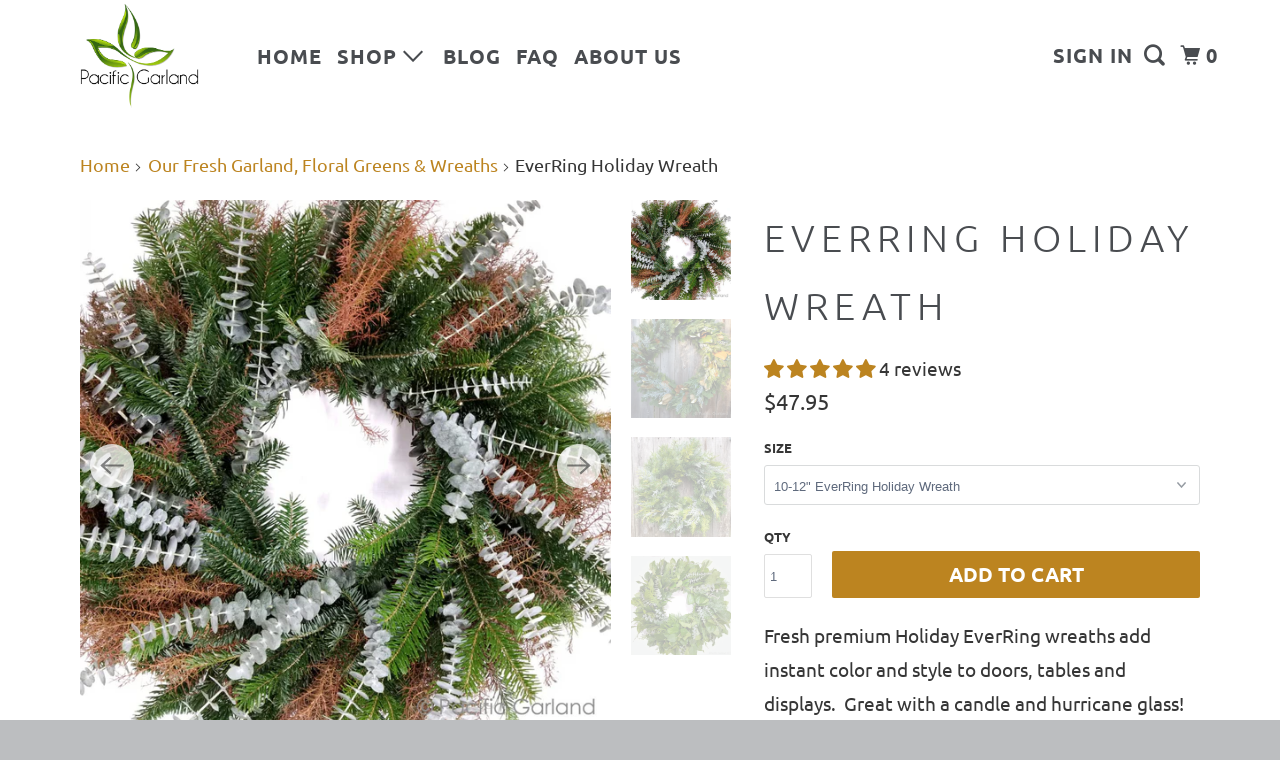

--- FILE ---
content_type: text/html; charset=utf-8
request_url: https://pacificgarland.com/products/holiday-everring-wreath
body_size: 49720
content:
<!DOCTYPE html>
<html class="no-js no-touch" lang="en">
  <head>
 <script type="application/vnd.locksmith+json" data-locksmith>{"version":"v254","locked":true,"initialized":true,"scope":"product","access_granted":true,"access_denied":false,"requires_customer":false,"manual_lock":false,"remote_lock":false,"has_timeout":false,"remote_rendered":null,"hide_resource":false,"hide_links_to_resource":false,"transparent":true,"locks":{"all":[68737],"opened":[68737]},"keys":[96470],"keys_signature":"875571a88434224a976ea846bb6740e16ea36bd1b88a6646393ddc8bbcfc5633","state":{"template":"product","theme":162494087459,"product":"holiday-everring-wreath","collection":"all","page":null,"blog":null,"article":null,"app":null},"now":1769237837,"path":"\/collections\/all\/products\/holiday-everring-wreath","locale_root_url":"\/","canonical_url":"https:\/\/pacificgarland.com\/products\/holiday-everring-wreath","customer_id":null,"customer_id_signature":"9e03178ed59a68d60262ecb23dba57138857723eda30463f3b82f6781fc8e2ca","cart":null}</script><script data-locksmith>!function(){undefined;!function(){var s=window.Locksmith={},e=document.querySelector('script[type="application/vnd.locksmith+json"]'),n=e&&e.innerHTML;if(s.state={},s.util={},s.loading=!1,n)try{s.state=JSON.parse(n)}catch(d){}if(document.addEventListener&&document.querySelector){var o,i,a,t=[76,79,67,75,83,77,73,84,72,49,49],c=function(){i=t.slice(0)},l="style",r=function(e){e&&27!==e.keyCode&&"click"!==e.type||(document.removeEventListener("keydown",r),document.removeEventListener("click",r),o&&document.body.removeChild(o),o=null)};c(),document.addEventListener("keyup",function(e){if(e.keyCode===i[0]){if(clearTimeout(a),i.shift(),0<i.length)return void(a=setTimeout(c,1e3));c(),r(),(o=document.createElement("div"))[l].width="50%",o[l].maxWidth="1000px",o[l].height="85%",o[l].border="1px rgba(0, 0, 0, 0.2) solid",o[l].background="rgba(255, 255, 255, 0.99)",o[l].borderRadius="4px",o[l].position="fixed",o[l].top="50%",o[l].left="50%",o[l].transform="translateY(-50%) translateX(-50%)",o[l].boxShadow="0 2px 5px rgba(0, 0, 0, 0.3), 0 0 100vh 100vw rgba(0, 0, 0, 0.5)",o[l].zIndex="2147483645";var t=document.createElement("textarea");t.value=JSON.stringify(JSON.parse(n),null,2),t[l].border="none",t[l].display="block",t[l].boxSizing="border-box",t[l].width="100%",t[l].height="100%",t[l].background="transparent",t[l].padding="22px",t[l].fontFamily="monospace",t[l].fontSize="14px",t[l].color="#333",t[l].resize="none",t[l].outline="none",t.readOnly=!0,o.appendChild(t),document.body.appendChild(o),t.addEventListener("click",function(e){e.stopImmediatePropagation()}),t.select(),document.addEventListener("keydown",r),document.addEventListener("click",r)}})}s.isEmbedded=-1!==window.location.search.indexOf("_ab=0&_fd=0&_sc=1"),s.path=s.state.path||window.location.pathname,s.basePath=s.state.locale_root_url.concat("/apps/locksmith").replace(/^\/\//,"/"),s.reloading=!1,s.util.console=window.console||{log:function(){},error:function(){}},s.util.makeUrl=function(e,t){var n,o=s.basePath+e,i=[],a=s.cache();for(n in a)i.push(n+"="+encodeURIComponent(a[n]));for(n in t)i.push(n+"="+encodeURIComponent(t[n]));return s.state.customer_id&&(i.push("customer_id="+encodeURIComponent(s.state.customer_id)),i.push("customer_id_signature="+encodeURIComponent(s.state.customer_id_signature))),o+=(-1===o.indexOf("?")?"?":"&")+i.join("&")},s._initializeCallbacks=[],s.on=function(e,t){if("initialize"!==e)throw'Locksmith.on() currently only supports the "initialize" event';s._initializeCallbacks.push(t)},s.initializeSession=function(e){if(!s.isEmbedded){var t=!1,n=!0,o=!0;(e=e||{}).silent&&(o=n=!(t=!0)),s.ping({silent:t,spinner:n,reload:o,callback:function(){s._initializeCallbacks.forEach(function(e){e()})}})}},s.cache=function(e){var t={};try{var n=function i(e){return(document.cookie.match("(^|; )"+e+"=([^;]*)")||0)[2]};t=JSON.parse(decodeURIComponent(n("locksmith-params")||"{}"))}catch(d){}if(e){for(var o in e)t[o]=e[o];document.cookie="locksmith-params=; expires=Thu, 01 Jan 1970 00:00:00 GMT; path=/",document.cookie="locksmith-params="+encodeURIComponent(JSON.stringify(t))+"; path=/"}return t},s.cache.cart=s.state.cart,s.cache.cartLastSaved=null,s.params=s.cache(),s.util.reload=function(){s.reloading=!0;try{window.location.href=window.location.href.replace(/#.*/,"")}catch(d){s.util.console.error("Preferred reload method failed",d),window.location.reload()}},s.cache.saveCart=function(e){if(!s.cache.cart||s.cache.cart===s.cache.cartLastSaved)return e?e():null;var t=s.cache.cartLastSaved;s.cache.cartLastSaved=s.cache.cart,fetch("/cart/update.js",{method:"POST",headers:{"Content-Type":"application/json",Accept:"application/json"},body:JSON.stringify({attributes:{locksmith:s.cache.cart}})}).then(function(e){if(!e.ok)throw new Error("Cart update failed: "+e.status);return e.json()}).then(function(){e&&e()})["catch"](function(e){if(s.cache.cartLastSaved=t,!s.reloading)throw e})},s.util.spinnerHTML='<style>body{background:#FFF}@keyframes spin{from{transform:rotate(0deg)}to{transform:rotate(360deg)}}#loading{display:flex;width:100%;height:50vh;color:#777;align-items:center;justify-content:center}#loading .spinner{display:block;animation:spin 600ms linear infinite;position:relative;width:50px;height:50px}#loading .spinner-ring{stroke:currentColor;stroke-dasharray:100%;stroke-width:2px;stroke-linecap:round;fill:none}</style><div id="loading"><div class="spinner"><svg width="100%" height="100%"><svg preserveAspectRatio="xMinYMin"><circle class="spinner-ring" cx="50%" cy="50%" r="45%"></circle></svg></svg></div></div>',s.util.clobberBody=function(e){document.body.innerHTML=e},s.util.clobberDocument=function(e){e.responseText&&(e=e.responseText),document.documentElement&&document.removeChild(document.documentElement);var t=document.open("text/html","replace");t.writeln(e),t.close(),setTimeout(function(){var e=t.querySelector("[autofocus]");e&&e.focus()},100)},s.util.serializeForm=function(e){if(e&&"FORM"===e.nodeName){var t,n,o={};for(t=e.elements.length-1;0<=t;t-=1)if(""!==e.elements[t].name)switch(e.elements[t].nodeName){case"INPUT":switch(e.elements[t].type){default:case"text":case"hidden":case"password":case"button":case"reset":case"submit":o[e.elements[t].name]=e.elements[t].value;break;case"checkbox":case"radio":e.elements[t].checked&&(o[e.elements[t].name]=e.elements[t].value);break;case"file":}break;case"TEXTAREA":o[e.elements[t].name]=e.elements[t].value;break;case"SELECT":switch(e.elements[t].type){case"select-one":o[e.elements[t].name]=e.elements[t].value;break;case"select-multiple":for(n=e.elements[t].options.length-1;0<=n;n-=1)e.elements[t].options[n].selected&&(o[e.elements[t].name]=e.elements[t].options[n].value)}break;case"BUTTON":switch(e.elements[t].type){case"reset":case"submit":case"button":o[e.elements[t].name]=e.elements[t].value}}return o}},s.util.on=function(e,a,s,t){t=t||document;var c="locksmith-"+e+a,n=function(e){var t=e.target,n=e.target.parentElement,o=t&&t.className&&(t.className.baseVal||t.className)||"",i=n&&n.className&&(n.className.baseVal||n.className)||"";("string"==typeof o&&-1!==o.split(/\s+/).indexOf(a)||"string"==typeof i&&-1!==i.split(/\s+/).indexOf(a))&&!e[c]&&(e[c]=!0,s(e))};t.attachEvent?t.attachEvent(e,n):t.addEventListener(e,n,!1)},s.util.enableActions=function(e){s.util.on("click","locksmith-action",function(e){e.preventDefault();var t=e.target;t.dataset.confirmWith&&!confirm(t.dataset.confirmWith)||(t.disabled=!0,t.innerText=t.dataset.disableWith,s.post("/action",t.dataset.locksmithParams,{spinner:!1,type:"text",success:function(e){(e=JSON.parse(e.responseText)).message&&alert(e.message),s.util.reload()}}))},e)},s.util.inject=function(e,t){var n=["data","locksmith","append"];if(-1!==t.indexOf(n.join("-"))){var o=document.createElement("div");o.innerHTML=t,e.appendChild(o)}else e.innerHTML=t;var i,a,s=e.querySelectorAll("script");for(a=0;a<s.length;++a){i=s[a];var c=document.createElement("script");if(i.type&&(c.type=i.type),i.src)c.src=i.src;else{var l=document.createTextNode(i.innerHTML);c.appendChild(l)}e.appendChild(c)}var r=e.querySelector("[autofocus]");r&&r.focus()},s.post=function(e,t,n){!1!==(n=n||{}).spinner&&s.util.clobberBody(s.util.spinnerHTML);var o={};n.container===document?(o.layout=1,n.success=function(e){s.util.clobberDocument(e)}):n.container&&(o.layout=0,n.success=function(e){var t=document.getElementById(n.container);s.util.inject(t,e),t.id===t.firstChild.id&&t.parentElement.replaceChild(t.firstChild,t)}),n.form_type&&(t.form_type=n.form_type),n.include_layout_classes!==undefined&&(t.include_layout_classes=n.include_layout_classes),n.lock_id!==undefined&&(t.lock_id=n.lock_id),s.loading=!0;var i=s.util.makeUrl(e,o),a="json"===n.type||"text"===n.type;fetch(i,{method:"POST",headers:{"Content-Type":"application/json",Accept:a?"application/json":"text/html"},body:JSON.stringify(t)}).then(function(e){if(!e.ok)throw new Error("Request failed: "+e.status);return e.text()}).then(function(e){var t=n.success||s.util.clobberDocument;t(a?{responseText:e}:e)})["catch"](function(e){if(!s.reloading)if("dashboard.weglot.com"!==window.location.host){if(!n.silent)throw alert("Something went wrong! Please refresh and try again."),e;console.error(e)}else console.error(e)})["finally"](function(){s.loading=!1})},s.postResource=function(e,t){e.path=s.path,e.search=window.location.search,e.state=s.state,e.passcode&&(e.passcode=e.passcode.trim()),e.email&&(e.email=e.email.trim()),e.state.cart=s.cache.cart,e.locksmith_json=s.jsonTag,e.locksmith_json_signature=s.jsonTagSignature,s.post("/resource",e,t)},s.ping=function(e){if(!s.isEmbedded){e=e||{};s.post("/ping",{path:s.path,search:window.location.search,state:s.state},{spinner:!!e.spinner,silent:"undefined"==typeof e.silent||e.silent,type:"text",success:function(e){e&&e.responseText?(e=JSON.parse(e.responseText)).messages&&0<e.messages.length&&s.showMessages(e.messages):console.error("[Locksmith] Invalid result in ping callback:",e)}})}},s.timeoutMonitor=function(){var e=s.cache.cart;s.ping({callback:function(){e!==s.cache.cart||setTimeout(function(){s.timeoutMonitor()},6e4)}})},s.showMessages=function(e){var t=document.createElement("div");t.style.position="fixed",t.style.left=0,t.style.right=0,t.style.bottom="-50px",t.style.opacity=0,t.style.background="#191919",t.style.color="#ddd",t.style.transition="bottom 0.2s, opacity 0.2s",t.style.zIndex=999999,t.innerHTML="        <style>          .locksmith-ab .locksmith-b { display: none; }          .locksmith-ab.toggled .locksmith-b { display: flex; }          .locksmith-ab.toggled .locksmith-a { display: none; }          .locksmith-flex { display: flex; flex-wrap: wrap; justify-content: space-between; align-items: center; padding: 10px 20px; }          .locksmith-message + .locksmith-message { border-top: 1px #555 solid; }          .locksmith-message a { color: inherit; font-weight: bold; }          .locksmith-message a:hover { color: inherit; opacity: 0.8; }          a.locksmith-ab-toggle { font-weight: inherit; text-decoration: underline; }          .locksmith-text { flex-grow: 1; }          .locksmith-cta { flex-grow: 0; text-align: right; }          .locksmith-cta button { transform: scale(0.8); transform-origin: left; }          .locksmith-cta > * { display: block; }          .locksmith-cta > * + * { margin-top: 10px; }          .locksmith-message a.locksmith-close { flex-grow: 0; text-decoration: none; margin-left: 15px; font-size: 30px; font-family: monospace; display: block; padding: 2px 10px; }                    @media screen and (max-width: 600px) {            .locksmith-wide-only { display: none !important; }            .locksmith-flex { padding: 0 15px; }            .locksmith-flex > * { margin-top: 5px; margin-bottom: 5px; }            .locksmith-cta { text-align: left; }          }                    @media screen and (min-width: 601px) {            .locksmith-narrow-only { display: none !important; }          }        </style>      "+e.map(function(e){return'<div class="locksmith-message">'+e+"</div>"}).join(""),document.body.appendChild(t),document.body.style.position="relative",document.body.parentElement.style.paddingBottom=t.offsetHeight+"px",setTimeout(function(){t.style.bottom=0,t.style.opacity=1},50),s.util.on("click","locksmith-ab-toggle",function(e){e.preventDefault();for(var t=e.target.parentElement;-1===t.className.split(" ").indexOf("locksmith-ab");)t=t.parentElement;-1!==t.className.split(" ").indexOf("toggled")?t.className=t.className.replace("toggled",""):t.className=t.className+" toggled"}),s.util.enableActions(t)}}()}();</script>
      <script data-locksmith>Locksmith.cache.cart=null</script>

  <script data-locksmith>Locksmith.jsonTag="{\"version\":\"v254\",\"locked\":true,\"initialized\":true,\"scope\":\"product\",\"access_granted\":true,\"access_denied\":false,\"requires_customer\":false,\"manual_lock\":false,\"remote_lock\":false,\"has_timeout\":false,\"remote_rendered\":null,\"hide_resource\":false,\"hide_links_to_resource\":false,\"transparent\":true,\"locks\":{\"all\":[68737],\"opened\":[68737]},\"keys\":[96470],\"keys_signature\":\"875571a88434224a976ea846bb6740e16ea36bd1b88a6646393ddc8bbcfc5633\",\"state\":{\"template\":\"product\",\"theme\":162494087459,\"product\":\"holiday-everring-wreath\",\"collection\":\"all\",\"page\":null,\"blog\":null,\"article\":null,\"app\":null},\"now\":1769237837,\"path\":\"\\\/collections\\\/all\\\/products\\\/holiday-everring-wreath\",\"locale_root_url\":\"\\\/\",\"canonical_url\":\"https:\\\/\\\/pacificgarland.com\\\/products\\\/holiday-everring-wreath\",\"customer_id\":null,\"customer_id_signature\":\"9e03178ed59a68d60262ecb23dba57138857723eda30463f3b82f6781fc8e2ca\",\"cart\":null}";Locksmith.jsonTagSignature="a66033c1fd333be17f714ff801172ccaf98e131a3e68e34871975f7d8cbd73fc"</script>
 
   
    
  <script>
    window.Store = window.Store || {};
    window.Store.id = 12781539;
  </script>
    <meta charset="utf-8">
    <meta http-equiv="cleartype" content="on">
    <meta name="robots" content="index,follow">

    
    <title>Fresh Premium Holiday EverRing Wreath by Pacific Garland - Pacific Garland, LLC</title>

    
<meta name="description" content="Fresh premium Holiday EverRing wreaths add instant color and style to doors, tables and displays.  Great with a candle and hurricane glass! We make these with various greens such as Salal, Huck, Magnolia or Eucalyptus mixed with fresh cut evergreens.  We put these together each week during the Holiday season and the se"/>

    
  
<meta name="description" content="Fresh premium Holiday EverRing wreaths add instant color and style to doors, tables and displays.  Great with a candle and hurricane glass! We make these with various greens such as Salal, Huck, Magnolia or Eucalyptus mixed with fresh cut evergreens.  We put these together each week during the Holiday season and the se" />

    
    

<meta name="author" content="Pacific Garland, LLC">
<meta property="og:url" content="https://pacificgarland.com/products/holiday-everring-wreath">
<meta property="og:site_name" content="Pacific Garland, LLC">




<meta property="og:type" content="product">
<meta property="og:title" content="EverRing Holiday Wreath">

    
<meta property="og:image" content="https://pacificgarland.com/cdn/shop/products/evergreen-baby-eucalyptus-cryptomeria-everring-holiday-wreath_600x.jpg?v=1698960912">
<meta property="og:image:secure_url" content="https://pacificgarland.com/cdn/shop/products/evergreen-baby-eucalyptus-cryptomeria-everring-holiday-wreath_600x.jpg?v=1698960912">
<meta property="og:image:width" content="1300">
      <meta property="og:image:height" content="1300">
      <meta property="og:image:alt" content="Fresh Cut Evergreens with Baby Eucalyptus and Cryptomeria make up this EverRing Wreath">
      
    
<meta property="og:image" content="https://pacificgarland.com/cdn/shop/products/mixed-holiday-everring-wreath_600x.jpg?v=1698960912">
<meta property="og:image:secure_url" content="https://pacificgarland.com/cdn/shop/products/mixed-holiday-everring-wreath_600x.jpg?v=1698960912">
<meta property="og:image:width" content="1300">
      <meta property="og:image:height" content="1300">
      <meta property="og:image:alt" content="Fresh EverRing Wreath with Mixed Evergreens, Cedar, Magnolia and Carolina Sapphire">
      
    
<meta property="og:image" content="https://pacificgarland.com/cdn/shop/products/mixed-evergreen-holiday-everring-wreath_600x.jpg?v=1698960912">
<meta property="og:image:secure_url" content="https://pacificgarland.com/cdn/shop/products/mixed-evergreen-holiday-everring-wreath_600x.jpg?v=1698960912">
<meta property="og:image:width" content="1300">
      <meta property="og:image:height" content="1300">
      <meta property="og:image:alt" content="Beautiful Mix of freshly cut Evergreens in this EverRing Wreath">
      
    
  
  <meta property="product:price:amount" content="19.95">
  <meta property="product:price:currency" content="USD">



<meta property="og:description" content="Fresh premium Holiday EverRing wreaths add instant color and style to doors, tables and displays.  Great with a candle and hurricane glass! We make these with various greens such as Salal, Huck, Magnolia or Eucalyptus mixed with fresh cut evergreens.  We put these together each week during the Holiday season and the se">




  <meta name="twitter:site" content="@PacificGarland">

<meta name="twitter:card" content="summary">

<meta name="twitter:title" content="EverRing Holiday Wreath">
<meta name="twitter:description" content="Fresh premium Holiday EverRing wreaths add instant color and style to doors, tables and displays.  Great with a candle and hurricane glass! We make these with various greens such as Salal, Huck, Magnolia or Eucalyptus mixed with fresh cut evergreens.  We put these together each week during the Holiday season and the selection of greens will vary each week. If you have something specific in mind just let us know and we&#39;ll see what we can do!  We can ship up to a 24-26&quot;, but if you need a 30&quot;, 36&quot; or 48&quot; it is for local pickup only at our Portland shop.  All of our wreaths have a moss backing that we incorporate into the wreath form for a smooth bottom surface.">
<meta name="twitter:image:width" content="240">
<meta name="twitter:image:height" content="240">
<meta name="twitter:image" content="https://pacificgarland.com/cdn/shop/products/evergreen-baby-eucalyptus-cryptomeria-everring-holiday-wreath_240x.jpg?v=1698960912">
<meta name="twitter:image:alt" content="Fresh Cut Evergreens with Baby Eucalyptus and Cryptomeria make up this EverRing Wreath">



    

    

    <!-- Mobile Specific Metas -->
    <meta name="HandheldFriendly" content="True">
    <meta name="MobileOptimized" content="320">
    <meta name="viewport" content="width=device-width,initial-scale=1">
    <meta name="theme-color" content="#ffffff">

    <!-- Preconnect Domains -->
    <link rel="preconnect" href="https://cdn.shopify.com" crossorigin>
    <link rel="preconnect" href="https://fonts.shopify.com" crossorigin>
    <link rel="preconnect" href="https://monorail-edge.shopifysvc.com">

    <!-- Preload Assets -->
    <link rel="preload" href="//pacificgarland.com/cdn/shop/t/42/assets/vendors.js?v=105148450034842595471699875883" as="script">
    <link rel="preload" href="//pacificgarland.com/cdn/shop/t/42/assets/mmenu-styles.scss?v=106496102027375579581699875883" as="style">
    <link rel="preload" href="//pacificgarland.com/cdn/shop/t/42/assets/fancybox.css?v=30466120580444283401699875883" as="style">
    <link rel="preload" href="//pacificgarland.com/cdn/shop/t/42/assets/styles.css?v=43506970486504744651759343022" as="style">
    <link rel="preload" href="//pacificgarland.com/cdn/shop/t/42/assets/jsSlideshow.js?v=151002110028330256431699875883" as="script">
    <link rel="preload" href="//pacificgarland.com/cdn/shop/t/42/assets/app.js?v=69644219632665401861700731750" as="script">

    <!-- Stylesheet for mmenu plugin -->
    <link href="//pacificgarland.com/cdn/shop/t/42/assets/mmenu-styles.scss?v=106496102027375579581699875883" rel="stylesheet" type="text/css" media="all" />

    <!-- Stylesheet for Fancybox library -->
    <link href="//pacificgarland.com/cdn/shop/t/42/assets/fancybox.css?v=30466120580444283401699875883" rel="stylesheet" type="text/css" media="all" />

    <!-- Stylesheets for Parallax -->
    <link href="//pacificgarland.com/cdn/shop/t/42/assets/styles.css?v=43506970486504744651759343022" rel="stylesheet" type="text/css" media="all" />

     <!-- Stylesheets for custom work -->
    <link href="//pacificgarland.com/cdn/shop/t/42/assets/uspl.css?v=10108199062885798551700743491" rel="stylesheet" type="text/css" media="all" />
    <link href="//pacificgarland.com/cdn/shop/t/42/assets/ubs.css?v=22583147792114977231700828984" rel="stylesheet" type="text/css" media="all" />

    
      <link rel="shortcut icon" type="image/x-icon" href="//pacificgarland.com/cdn/shop/files/pacific-garland-favicon-32x32_613b9de3-f640-40c0-8f4c-5b3448d8173e_180x180.png?v=1613666994">
      <link rel="apple-touch-icon" href="//pacificgarland.com/cdn/shop/files/pacific-garland-favicon-32x32_613b9de3-f640-40c0-8f4c-5b3448d8173e_180x180.png?v=1613666994"/>
      <link rel="apple-touch-icon" sizes="72x72" href="//pacificgarland.com/cdn/shop/files/pacific-garland-favicon-32x32_613b9de3-f640-40c0-8f4c-5b3448d8173e_72x72.png?v=1613666994"/>
      <link rel="apple-touch-icon" sizes="114x114" href="//pacificgarland.com/cdn/shop/files/pacific-garland-favicon-32x32_613b9de3-f640-40c0-8f4c-5b3448d8173e_114x114.png?v=1613666994"/>
      <link rel="apple-touch-icon" sizes="180x180" href="//pacificgarland.com/cdn/shop/files/pacific-garland-favicon-32x32_613b9de3-f640-40c0-8f4c-5b3448d8173e_180x180.png?v=1613666994"/>
      <link rel="apple-touch-icon" sizes="228x228" href="//pacificgarland.com/cdn/shop/files/pacific-garland-favicon-32x32_613b9de3-f640-40c0-8f4c-5b3448d8173e_228x228.png?v=1613666994"/>
    

    <link rel="canonical" href="https://pacificgarland.com/products/holiday-everring-wreath"/>

    <script>
      document.documentElement.className=document.documentElement.className.replace(/\bno-js\b/,'js');
      if(window.Shopify&&window.Shopify.designMode)document.documentElement.className+=' in-theme-editor';
      if(('ontouchstart' in window)||window.DocumentTouch&&document instanceof DocumentTouch)document.documentElement.className=document.documentElement.className.replace(/\bno-touch\b/,'has-touch');
    </script>

    

    

    
    <script>
      window.PXUTheme = window.PXUTheme || {};
      window.PXUTheme.version = '6.1.0';
      window.PXUTheme.name = 'Parallax';
    </script>
    


    <script>
      
window.PXUTheme = window.PXUTheme || {};


window.PXUTheme.theme_settings = {};
window.PXUTheme.theme_settings.current_locale = "en";
window.PXUTheme.theme_settings.shop_url = "https://pacificgarland.com";
window.PXUTheme.theme_settings.cart_url = "/cart";


window.PXUTheme.theme_settings.newsletter_popup = true;
window.PXUTheme.theme_settings.newsletter_popup_days = "30";
window.PXUTheme.theme_settings.newsletter_popup_mobile = true;
window.PXUTheme.theme_settings.newsletter_popup_seconds = 120;
window.PXUTheme.theme_settings.newsletter_popup_max_width = 600;


window.PXUTheme.theme_settings.enable_predictive_search = true;
window.PXUTheme.theme_settings.mobile_search_location = "mobile-menu";


window.PXUTheme.theme_settings.product_form_style = "dropdown";
window.PXUTheme.theme_settings.display_inventory_left = false;
window.PXUTheme.theme_settings.inventory_threshold = 10;
window.PXUTheme.theme_settings.limit_quantity = false;
window.PXUTheme.theme_settings.free_price_text = "Free";


window.PXUTheme.theme_settings.collection_secondary_image = false;
window.PXUTheme.theme_settings.collection_swatches = false;


window.PXUTheme.theme_settings.display_special_instructions = true;
window.PXUTheme.theme_settings.display_tos_checkbox = false;
window.PXUTheme.theme_settings.tos_richtext = "\u003cp\u003eI Agree with the Terms \u0026 Conditions\u003c\/p\u003e";
window.PXUTheme.theme_settings.cart_action = "ajax";


window.PXUTheme.theme_settings.header_background = false;


window.PXUTheme.currency = {};


window.PXUTheme.currency.shop_currency = "USD";
window.PXUTheme.currency.default_currency = "USD";
window.PXUTheme.currency.display_format = "money_format";
window.PXUTheme.currency.money_format = "${{amount}}";
window.PXUTheme.currency.money_format_no_currency = "${{amount}}";
window.PXUTheme.currency.money_format_currency = "${{amount}} USD";
window.PXUTheme.currency.native_multi_currency = true;
window.PXUTheme.currency.shipping_calculator = false;
window.PXUTheme.currency.iso_code = "USD";
window.PXUTheme.currency.symbol = "$";


window.PXUTheme.translation = {};


window.PXUTheme.translation.search = "Search";
window.PXUTheme.translation.all_results = "Translation missing: en.general.search.all_results_html";
window.PXUTheme.translation.no_results = "No results found.";


window.PXUTheme.translation.agree_to_terms_warning = "You must agree with the terms and conditions to checkout.";
window.PXUTheme.translation.cart_discount = "Discount";
window.PXUTheme.translation.edit_cart = "View Cart";
window.PXUTheme.translation.add_to_cart_success = "Translation missing: en.layout.general.add_to_cart_success";
window.PXUTheme.translation.agree_to_terms_html = "I Agree with the Terms &amp; Conditions";
window.PXUTheme.translation.checkout = "Checkout";
window.PXUTheme.translation.or = "Translation missing: en.layout.general.or";
window.PXUTheme.translation.continue_shopping = "Continue";
window.PXUTheme.translation.empty_cart = "Your Cart is Empty";
window.PXUTheme.translation.subtotal = "Subtotal";
window.PXUTheme.translation.cart_notes = "Order Notes";
window.PXUTheme.translation.no_shipping_destination = "We do not ship to this destination.";
window.PXUTheme.translation.additional_rate = "There is one shipping rate available for ${address}.";
window.PXUTheme.translation.additional_rate_at = "at";
window.PXUTheme.translation.additional_rates_part_1 = "There are";
window.PXUTheme.translation.additional_rates_part_2 = "shipping rates available for";
window.PXUTheme.translation.additional_rates_part_3 = "starting at";


window.PXUTheme.translation.product_add_to_cart_success = "Added";
window.PXUTheme.translation.product_add_to_cart = "Add to Cart";
window.PXUTheme.translation.product_notify_form_email = "Enter your email address...";
window.PXUTheme.translation.product_notify_form_send = "Send";
window.PXUTheme.translation.items_left_count_one = "item left";
window.PXUTheme.translation.items_left_count_other = "items left";
window.PXUTheme.translation.product_sold_out = "Sold Out";
window.PXUTheme.translation.product_from = "from";
window.PXUTheme.translation.product_unavailable = "Unavailable";
window.PXUTheme.translation.product_notify_form_success = "Thanks! We will notify you when this product becomes available!";



window.PXUTheme.routes = window.PXUTheme.routes || {};
window.PXUTheme.routes.root_url = "/";
window.PXUTheme.routes.cart_url = "/cart";
window.PXUTheme.routes.search_url = "/search";
window.PXUTheme.routes.product_recommendations_url = "/recommendations/products";
window.PXUTheme.routes.predictive_search_url = "/search/suggest";


window.PXUTheme.media_queries = {};
window.PXUTheme.media_queries.small = window.matchMedia( "(max-width: 480px)" );
window.PXUTheme.media_queries.medium = window.matchMedia( "(max-width: 798px)" );
window.PXUTheme.media_queries.large = window.matchMedia( "(min-width: 799px)" );
window.PXUTheme.media_queries.larger = window.matchMedia( "(min-width: 960px)" );
window.PXUTheme.media_queries.xlarge = window.matchMedia( "(min-width: 1200px)" );
window.PXUTheme.media_queries.ie10 = window.matchMedia( "all and (-ms-high-contrast: none), (-ms-high-contrast: active)" );
window.PXUTheme.media_queries.tablet = window.matchMedia( "only screen and (min-width: 768px) and (max-width: 1024px)" );


window.PXUTheme.device = {};
window.PXUTheme.device.hasTouch = window.matchMedia("(any-pointer: coarse)");
window.PXUTheme.device.hasMouse = window.matchMedia("(any-pointer: fine)");
    </script>

    <script src="//pacificgarland.com/cdn/shop/t/42/assets/vendors.js?v=105148450034842595471699875883" defer></script>
    <script src="//pacificgarland.com/cdn/shop/t/42/assets/jsSlideshow.js?v=151002110028330256431699875883" defer></script>
    <script src="//pacificgarland.com/cdn/shop/t/42/assets/app.js?v=69644219632665401861700731750" defer></script>
    <script src="//pacificgarland.com/cdn/shop/t/42/assets/uspl.js?v=178999482183473744671700632091" defer></script>

    <script>window.performance && window.performance.mark && window.performance.mark('shopify.content_for_header.start');</script><meta name="facebook-domain-verification" content="p36pgtarwaf10ymvozbjx1w8ssl2wl">
<meta id="shopify-digital-wallet" name="shopify-digital-wallet" content="/12781539/digital_wallets/dialog">
<meta name="shopify-checkout-api-token" content="1d9be78ad662f971278b4e80b47dc906">
<meta id="in-context-paypal-metadata" data-shop-id="12781539" data-venmo-supported="false" data-environment="production" data-locale="en_US" data-paypal-v4="true" data-currency="USD">
<link rel="alternate" type="application/json+oembed" href="https://pacificgarland.com/products/holiday-everring-wreath.oembed">
<script async="async" src="/checkouts/internal/preloads.js?locale=en-US"></script>
<link rel="preconnect" href="https://shop.app" crossorigin="anonymous">
<script async="async" src="https://shop.app/checkouts/internal/preloads.js?locale=en-US&shop_id=12781539" crossorigin="anonymous"></script>
<script id="apple-pay-shop-capabilities" type="application/json">{"shopId":12781539,"countryCode":"US","currencyCode":"USD","merchantCapabilities":["supports3DS"],"merchantId":"gid:\/\/shopify\/Shop\/12781539","merchantName":"Pacific Garland, LLC","requiredBillingContactFields":["postalAddress","email","phone"],"requiredShippingContactFields":["postalAddress","email","phone"],"shippingType":"shipping","supportedNetworks":["visa","masterCard","amex","discover","elo","jcb"],"total":{"type":"pending","label":"Pacific Garland, LLC","amount":"1.00"},"shopifyPaymentsEnabled":true,"supportsSubscriptions":true}</script>
<script id="shopify-features" type="application/json">{"accessToken":"1d9be78ad662f971278b4e80b47dc906","betas":["rich-media-storefront-analytics"],"domain":"pacificgarland.com","predictiveSearch":true,"shopId":12781539,"locale":"en"}</script>
<script>var Shopify = Shopify || {};
Shopify.shop = "pacific-garland.myshopify.com";
Shopify.locale = "en";
Shopify.currency = {"active":"USD","rate":"1.0"};
Shopify.country = "US";
Shopify.theme = {"name":"Parallax-UpdaterWIP (10-5-2023) - V0.1","id":162494087459,"schema_name":"Parallax","schema_version":"6.1.0","theme_store_id":null,"role":"main"};
Shopify.theme.handle = "null";
Shopify.theme.style = {"id":null,"handle":null};
Shopify.cdnHost = "pacificgarland.com/cdn";
Shopify.routes = Shopify.routes || {};
Shopify.routes.root = "/";</script>
<script type="module">!function(o){(o.Shopify=o.Shopify||{}).modules=!0}(window);</script>
<script>!function(o){function n(){var o=[];function n(){o.push(Array.prototype.slice.apply(arguments))}return n.q=o,n}var t=o.Shopify=o.Shopify||{};t.loadFeatures=n(),t.autoloadFeatures=n()}(window);</script>
<script>
  window.ShopifyPay = window.ShopifyPay || {};
  window.ShopifyPay.apiHost = "shop.app\/pay";
  window.ShopifyPay.redirectState = null;
</script>
<script id="shop-js-analytics" type="application/json">{"pageType":"product"}</script>
<script defer="defer" async type="module" src="//pacificgarland.com/cdn/shopifycloud/shop-js/modules/v2/client.init-shop-cart-sync_BT-GjEfc.en.esm.js"></script>
<script defer="defer" async type="module" src="//pacificgarland.com/cdn/shopifycloud/shop-js/modules/v2/chunk.common_D58fp_Oc.esm.js"></script>
<script defer="defer" async type="module" src="//pacificgarland.com/cdn/shopifycloud/shop-js/modules/v2/chunk.modal_xMitdFEc.esm.js"></script>
<script type="module">
  await import("//pacificgarland.com/cdn/shopifycloud/shop-js/modules/v2/client.init-shop-cart-sync_BT-GjEfc.en.esm.js");
await import("//pacificgarland.com/cdn/shopifycloud/shop-js/modules/v2/chunk.common_D58fp_Oc.esm.js");
await import("//pacificgarland.com/cdn/shopifycloud/shop-js/modules/v2/chunk.modal_xMitdFEc.esm.js");

  window.Shopify.SignInWithShop?.initShopCartSync?.({"fedCMEnabled":true,"windoidEnabled":true});

</script>
<script>
  window.Shopify = window.Shopify || {};
  if (!window.Shopify.featureAssets) window.Shopify.featureAssets = {};
  window.Shopify.featureAssets['shop-js'] = {"shop-cart-sync":["modules/v2/client.shop-cart-sync_DZOKe7Ll.en.esm.js","modules/v2/chunk.common_D58fp_Oc.esm.js","modules/v2/chunk.modal_xMitdFEc.esm.js"],"init-fed-cm":["modules/v2/client.init-fed-cm_B6oLuCjv.en.esm.js","modules/v2/chunk.common_D58fp_Oc.esm.js","modules/v2/chunk.modal_xMitdFEc.esm.js"],"shop-cash-offers":["modules/v2/client.shop-cash-offers_D2sdYoxE.en.esm.js","modules/v2/chunk.common_D58fp_Oc.esm.js","modules/v2/chunk.modal_xMitdFEc.esm.js"],"shop-login-button":["modules/v2/client.shop-login-button_QeVjl5Y3.en.esm.js","modules/v2/chunk.common_D58fp_Oc.esm.js","modules/v2/chunk.modal_xMitdFEc.esm.js"],"pay-button":["modules/v2/client.pay-button_DXTOsIq6.en.esm.js","modules/v2/chunk.common_D58fp_Oc.esm.js","modules/v2/chunk.modal_xMitdFEc.esm.js"],"shop-button":["modules/v2/client.shop-button_DQZHx9pm.en.esm.js","modules/v2/chunk.common_D58fp_Oc.esm.js","modules/v2/chunk.modal_xMitdFEc.esm.js"],"avatar":["modules/v2/client.avatar_BTnouDA3.en.esm.js"],"init-windoid":["modules/v2/client.init-windoid_CR1B-cfM.en.esm.js","modules/v2/chunk.common_D58fp_Oc.esm.js","modules/v2/chunk.modal_xMitdFEc.esm.js"],"init-shop-for-new-customer-accounts":["modules/v2/client.init-shop-for-new-customer-accounts_C_vY_xzh.en.esm.js","modules/v2/client.shop-login-button_QeVjl5Y3.en.esm.js","modules/v2/chunk.common_D58fp_Oc.esm.js","modules/v2/chunk.modal_xMitdFEc.esm.js"],"init-shop-email-lookup-coordinator":["modules/v2/client.init-shop-email-lookup-coordinator_BI7n9ZSv.en.esm.js","modules/v2/chunk.common_D58fp_Oc.esm.js","modules/v2/chunk.modal_xMitdFEc.esm.js"],"init-shop-cart-sync":["modules/v2/client.init-shop-cart-sync_BT-GjEfc.en.esm.js","modules/v2/chunk.common_D58fp_Oc.esm.js","modules/v2/chunk.modal_xMitdFEc.esm.js"],"shop-toast-manager":["modules/v2/client.shop-toast-manager_DiYdP3xc.en.esm.js","modules/v2/chunk.common_D58fp_Oc.esm.js","modules/v2/chunk.modal_xMitdFEc.esm.js"],"init-customer-accounts":["modules/v2/client.init-customer-accounts_D9ZNqS-Q.en.esm.js","modules/v2/client.shop-login-button_QeVjl5Y3.en.esm.js","modules/v2/chunk.common_D58fp_Oc.esm.js","modules/v2/chunk.modal_xMitdFEc.esm.js"],"init-customer-accounts-sign-up":["modules/v2/client.init-customer-accounts-sign-up_iGw4briv.en.esm.js","modules/v2/client.shop-login-button_QeVjl5Y3.en.esm.js","modules/v2/chunk.common_D58fp_Oc.esm.js","modules/v2/chunk.modal_xMitdFEc.esm.js"],"shop-follow-button":["modules/v2/client.shop-follow-button_CqMgW2wH.en.esm.js","modules/v2/chunk.common_D58fp_Oc.esm.js","modules/v2/chunk.modal_xMitdFEc.esm.js"],"checkout-modal":["modules/v2/client.checkout-modal_xHeaAweL.en.esm.js","modules/v2/chunk.common_D58fp_Oc.esm.js","modules/v2/chunk.modal_xMitdFEc.esm.js"],"shop-login":["modules/v2/client.shop-login_D91U-Q7h.en.esm.js","modules/v2/chunk.common_D58fp_Oc.esm.js","modules/v2/chunk.modal_xMitdFEc.esm.js"],"lead-capture":["modules/v2/client.lead-capture_BJmE1dJe.en.esm.js","modules/v2/chunk.common_D58fp_Oc.esm.js","modules/v2/chunk.modal_xMitdFEc.esm.js"],"payment-terms":["modules/v2/client.payment-terms_Ci9AEqFq.en.esm.js","modules/v2/chunk.common_D58fp_Oc.esm.js","modules/v2/chunk.modal_xMitdFEc.esm.js"]};
</script>
<script>(function() {
  var isLoaded = false;
  function asyncLoad() {
    if (isLoaded) return;
    isLoaded = true;
    var urls = ["https:\/\/app.zapiet.com\/js\/storepickup.js?shop=pacific-garland.myshopify.com","\/\/cdn.shopify.com\/s\/files\/1\/0875\/2064\/files\/easyslide.js?shop=pacific-garland.myshopify.com","https:\/\/cdn.nfcube.com\/instafeed-b0a682b0adcc158992d946ec0c9ba65c.js?shop=pacific-garland.myshopify.com","https:\/\/na.shgcdn3.com\/pixel-collector.js?shop=pacific-garland.myshopify.com"];
    for (var i = 0; i < urls.length; i++) {
      var s = document.createElement('script');
      s.type = 'text/javascript';
      s.async = true;
      s.src = urls[i];
      var x = document.getElementsByTagName('script')[0];
      x.parentNode.insertBefore(s, x);
    }
  };
  if(window.attachEvent) {
    window.attachEvent('onload', asyncLoad);
  } else {
    window.addEventListener('load', asyncLoad, false);
  }
})();</script>
<script id="__st">var __st={"a":12781539,"offset":-28800,"reqid":"f16ec435-b8f9-49f4-9283-89285fa0d73c-1769237837","pageurl":"pacificgarland.com\/products\/holiday-everring-wreath","u":"78e6c1484fc5","p":"product","rtyp":"product","rid":45569998854};</script>
<script>window.ShopifyPaypalV4VisibilityTracking = true;</script>
<script id="captcha-bootstrap">!function(){'use strict';const t='contact',e='account',n='new_comment',o=[[t,t],['blogs',n],['comments',n],[t,'customer']],c=[[e,'customer_login'],[e,'guest_login'],[e,'recover_customer_password'],[e,'create_customer']],r=t=>t.map((([t,e])=>`form[action*='/${t}']:not([data-nocaptcha='true']) input[name='form_type'][value='${e}']`)).join(','),a=t=>()=>t?[...document.querySelectorAll(t)].map((t=>t.form)):[];function s(){const t=[...o],e=r(t);return a(e)}const i='password',u='form_key',d=['recaptcha-v3-token','g-recaptcha-response','h-captcha-response',i],f=()=>{try{return window.sessionStorage}catch{return}},m='__shopify_v',_=t=>t.elements[u];function p(t,e,n=!1){try{const o=window.sessionStorage,c=JSON.parse(o.getItem(e)),{data:r}=function(t){const{data:e,action:n}=t;return t[m]||n?{data:e,action:n}:{data:t,action:n}}(c);for(const[e,n]of Object.entries(r))t.elements[e]&&(t.elements[e].value=n);n&&o.removeItem(e)}catch(o){console.error('form repopulation failed',{error:o})}}const l='form_type',E='cptcha';function T(t){t.dataset[E]=!0}const w=window,h=w.document,L='Shopify',v='ce_forms',y='captcha';let A=!1;((t,e)=>{const n=(g='f06e6c50-85a8-45c8-87d0-21a2b65856fe',I='https://cdn.shopify.com/shopifycloud/storefront-forms-hcaptcha/ce_storefront_forms_captcha_hcaptcha.v1.5.2.iife.js',D={infoText:'Protected by hCaptcha',privacyText:'Privacy',termsText:'Terms'},(t,e,n)=>{const o=w[L][v],c=o.bindForm;if(c)return c(t,g,e,D).then(n);var r;o.q.push([[t,g,e,D],n]),r=I,A||(h.body.append(Object.assign(h.createElement('script'),{id:'captcha-provider',async:!0,src:r})),A=!0)});var g,I,D;w[L]=w[L]||{},w[L][v]=w[L][v]||{},w[L][v].q=[],w[L][y]=w[L][y]||{},w[L][y].protect=function(t,e){n(t,void 0,e),T(t)},Object.freeze(w[L][y]),function(t,e,n,w,h,L){const[v,y,A,g]=function(t,e,n){const i=e?o:[],u=t?c:[],d=[...i,...u],f=r(d),m=r(i),_=r(d.filter((([t,e])=>n.includes(e))));return[a(f),a(m),a(_),s()]}(w,h,L),I=t=>{const e=t.target;return e instanceof HTMLFormElement?e:e&&e.form},D=t=>v().includes(t);t.addEventListener('submit',(t=>{const e=I(t);if(!e)return;const n=D(e)&&!e.dataset.hcaptchaBound&&!e.dataset.recaptchaBound,o=_(e),c=g().includes(e)&&(!o||!o.value);(n||c)&&t.preventDefault(),c&&!n&&(function(t){try{if(!f())return;!function(t){const e=f();if(!e)return;const n=_(t);if(!n)return;const o=n.value;o&&e.removeItem(o)}(t);const e=Array.from(Array(32),(()=>Math.random().toString(36)[2])).join('');!function(t,e){_(t)||t.append(Object.assign(document.createElement('input'),{type:'hidden',name:u})),t.elements[u].value=e}(t,e),function(t,e){const n=f();if(!n)return;const o=[...t.querySelectorAll(`input[type='${i}']`)].map((({name:t})=>t)),c=[...d,...o],r={};for(const[a,s]of new FormData(t).entries())c.includes(a)||(r[a]=s);n.setItem(e,JSON.stringify({[m]:1,action:t.action,data:r}))}(t,e)}catch(e){console.error('failed to persist form',e)}}(e),e.submit())}));const S=(t,e)=>{t&&!t.dataset[E]&&(n(t,e.some((e=>e===t))),T(t))};for(const o of['focusin','change'])t.addEventListener(o,(t=>{const e=I(t);D(e)&&S(e,y())}));const B=e.get('form_key'),M=e.get(l),P=B&&M;t.addEventListener('DOMContentLoaded',(()=>{const t=y();if(P)for(const e of t)e.elements[l].value===M&&p(e,B);[...new Set([...A(),...v().filter((t=>'true'===t.dataset.shopifyCaptcha))])].forEach((e=>S(e,t)))}))}(h,new URLSearchParams(w.location.search),n,t,e,['guest_login'])})(!0,!0)}();</script>
<script integrity="sha256-4kQ18oKyAcykRKYeNunJcIwy7WH5gtpwJnB7kiuLZ1E=" data-source-attribution="shopify.loadfeatures" defer="defer" src="//pacificgarland.com/cdn/shopifycloud/storefront/assets/storefront/load_feature-a0a9edcb.js" crossorigin="anonymous"></script>
<script crossorigin="anonymous" defer="defer" src="//pacificgarland.com/cdn/shopifycloud/storefront/assets/shopify_pay/storefront-65b4c6d7.js?v=20250812"></script>
<script data-source-attribution="shopify.dynamic_checkout.dynamic.init">var Shopify=Shopify||{};Shopify.PaymentButton=Shopify.PaymentButton||{isStorefrontPortableWallets:!0,init:function(){window.Shopify.PaymentButton.init=function(){};var t=document.createElement("script");t.src="https://pacificgarland.com/cdn/shopifycloud/portable-wallets/latest/portable-wallets.en.js",t.type="module",document.head.appendChild(t)}};
</script>
<script data-source-attribution="shopify.dynamic_checkout.buyer_consent">
  function portableWalletsHideBuyerConsent(e){var t=document.getElementById("shopify-buyer-consent"),n=document.getElementById("shopify-subscription-policy-button");t&&n&&(t.classList.add("hidden"),t.setAttribute("aria-hidden","true"),n.removeEventListener("click",e))}function portableWalletsShowBuyerConsent(e){var t=document.getElementById("shopify-buyer-consent"),n=document.getElementById("shopify-subscription-policy-button");t&&n&&(t.classList.remove("hidden"),t.removeAttribute("aria-hidden"),n.addEventListener("click",e))}window.Shopify?.PaymentButton&&(window.Shopify.PaymentButton.hideBuyerConsent=portableWalletsHideBuyerConsent,window.Shopify.PaymentButton.showBuyerConsent=portableWalletsShowBuyerConsent);
</script>
<script data-source-attribution="shopify.dynamic_checkout.cart.bootstrap">document.addEventListener("DOMContentLoaded",(function(){function t(){return document.querySelector("shopify-accelerated-checkout-cart, shopify-accelerated-checkout")}if(t())Shopify.PaymentButton.init();else{new MutationObserver((function(e,n){t()&&(Shopify.PaymentButton.init(),n.disconnect())})).observe(document.body,{childList:!0,subtree:!0})}}));
</script>
<link id="shopify-accelerated-checkout-styles" rel="stylesheet" media="screen" href="https://pacificgarland.com/cdn/shopifycloud/portable-wallets/latest/accelerated-checkout-backwards-compat.css" crossorigin="anonymous">
<style id="shopify-accelerated-checkout-cart">
        #shopify-buyer-consent {
  margin-top: 1em;
  display: inline-block;
  width: 100%;
}

#shopify-buyer-consent.hidden {
  display: none;
}

#shopify-subscription-policy-button {
  background: none;
  border: none;
  padding: 0;
  text-decoration: underline;
  font-size: inherit;
  cursor: pointer;
}

#shopify-subscription-policy-button::before {
  box-shadow: none;
}

      </style>

<script>window.performance && window.performance.mark && window.performance.mark('shopify.content_for_header.end');</script>

    <noscript>
      <style>

        .slides > li:first-child { display: block; }
        .image__fallback {
          width: 100vw;
          display: block !important;
          max-width: 100vw !important;
          margin-bottom: 0;
        }

        .no-js-only {
          display: inherit !important;
        }

        .icon-cart.cart-button {
          display: none;
        }

        .lazyload,
        .cart_page_image img {
          opacity: 1;
          -webkit-filter: blur(0);
          filter: blur(0);
        }

        .image-element__wrap {
          display: none;
        }

        .banner__text .container {
          background-color: transparent;
        }

        .animate_right,
        .animate_left,
        .animate_up,
        .animate_down {
          opacity: 1;
        }

        .flexslider .slides>li {
          display: block;
        }

        .product_section .product_form {
          opacity: 1;
        }

        .multi_select,
        form .select {
          display: block !important;
        }

        .swatch-options {
          display: none;
        }

        .parallax__wrap .banner__text {
          position: absolute;
          margin-left: auto;
          margin-right: auto;
          left: 0;
          right: 0;
          bottom: 0;
          top: 0;
          display: -webkit-box;
          display: -ms-flexbox;
          display: flex;
          -webkit-box-align: center;
          -ms-flex-align: center;
          align-items: center;
          -webkit-box-pack: center;
          -ms-flex-pack: center;
          justify-content: center;
        }

        .parallax__wrap .image__fallback {
          max-height: 1000px;
          -o-object-fit: cover;
          object-fit: cover;
        }

      </style>
    </noscript>

  
  

<script type="text/javascript">
  
    window.SHG_CUSTOMER = null;
  
</script>










<!-- BEGIN app block: shopify://apps/judge-me-reviews/blocks/judgeme_core/61ccd3b1-a9f2-4160-9fe9-4fec8413e5d8 --><!-- Start of Judge.me Core -->






<link rel="dns-prefetch" href="https://cdnwidget.judge.me">
<link rel="dns-prefetch" href="https://cdn.judge.me">
<link rel="dns-prefetch" href="https://cdn1.judge.me">
<link rel="dns-prefetch" href="https://api.judge.me">

<script data-cfasync='false' class='jdgm-settings-script'>window.jdgmSettings={"pagination":5,"disable_web_reviews":true,"badge_no_review_text":"No reviews","badge_n_reviews_text":"{{ n }} review/reviews","hide_badge_preview_if_no_reviews":true,"badge_hide_text":false,"enforce_center_preview_badge":false,"widget_title":"Customer Reviews","widget_open_form_text":"Write a review","widget_close_form_text":"Cancel review","widget_refresh_page_text":"Refresh page","widget_summary_text":"Based on {{ number_of_reviews }} review/reviews","widget_no_review_text":"Be the first to write a review","widget_name_field_text":"Display name","widget_verified_name_field_text":"Verified Name (public)","widget_name_placeholder_text":"Display name","widget_required_field_error_text":"This field is required.","widget_email_field_text":"Email address","widget_verified_email_field_text":"Verified Email (private, can not be edited)","widget_email_placeholder_text":"Your email address","widget_email_field_error_text":"Please enter a valid email address.","widget_rating_field_text":"Rating","widget_review_title_field_text":"Review Title","widget_review_title_placeholder_text":"Give your review a title","widget_review_body_field_text":"Review content","widget_review_body_placeholder_text":"Start writing here...","widget_pictures_field_text":"Picture/Video (optional)","widget_submit_review_text":"Submit Review","widget_submit_verified_review_text":"Submit Verified Review","widget_submit_success_msg_with_auto_publish":"Thank you! Please refresh the page in a few moments to see your review. You can remove or edit your review by logging into \u003ca href='https://judge.me/login' target='_blank' rel='nofollow noopener'\u003eJudge.me\u003c/a\u003e","widget_submit_success_msg_no_auto_publish":"Thank you! Your review will be published as soon as it is approved by the shop admin. You can remove or edit your review by logging into \u003ca href='https://judge.me/login' target='_blank' rel='nofollow noopener'\u003eJudge.me\u003c/a\u003e","widget_show_default_reviews_out_of_total_text":"Showing {{ n_reviews_shown }} out of {{ n_reviews }} reviews.","widget_show_all_link_text":"Show all","widget_show_less_link_text":"Show less","widget_author_said_text":"{{ reviewer_name }} said:","widget_days_text":"{{ n }} days ago","widget_weeks_text":"{{ n }} week/weeks ago","widget_months_text":"{{ n }} month/months ago","widget_years_text":"{{ n }} year/years ago","widget_yesterday_text":"Yesterday","widget_today_text":"Today","widget_replied_text":"\u003e\u003e {{ shop_name }} replied:","widget_read_more_text":"Read more","widget_reviewer_name_as_initial":"","widget_rating_filter_color":"","widget_rating_filter_see_all_text":"See all reviews","widget_sorting_most_recent_text":"Most Recent","widget_sorting_highest_rating_text":"Highest Rating","widget_sorting_lowest_rating_text":"Lowest Rating","widget_sorting_with_pictures_text":"Only Pictures","widget_sorting_most_helpful_text":"Most Helpful","widget_open_question_form_text":"Ask a question","widget_reviews_subtab_text":"Reviews","widget_questions_subtab_text":"Questions","widget_question_label_text":"Question","widget_answer_label_text":"Answer","widget_question_placeholder_text":"Write your question here","widget_submit_question_text":"Submit Question","widget_question_submit_success_text":"Thank you for your question! We will notify you once it gets answered.","verified_badge_text":"Verified","verified_badge_bg_color":"","verified_badge_text_color":"","verified_badge_placement":"left-of-reviewer-name","widget_review_max_height":"","widget_hide_border":false,"widget_social_share":true,"widget_thumb":false,"widget_review_location_show":false,"widget_location_format":"country_iso_code","all_reviews_include_out_of_store_products":true,"all_reviews_out_of_store_text":"(out of store)","all_reviews_pagination":100,"all_reviews_product_name_prefix_text":"about","enable_review_pictures":true,"enable_question_anwser":true,"widget_theme":"","review_date_format":"mm/dd/yyyy","default_sort_method":"most-recent","widget_product_reviews_subtab_text":"Product Reviews","widget_shop_reviews_subtab_text":"Shop Reviews","widget_other_products_reviews_text":"Reviews for other products","widget_store_reviews_subtab_text":"Store reviews","widget_no_store_reviews_text":"This store hasn't received any reviews yet","widget_web_restriction_product_reviews_text":"This product hasn't received any reviews yet","widget_no_items_text":"No items found","widget_show_more_text":"Show more","widget_write_a_store_review_text":"Write a Store Review","widget_other_languages_heading":"Reviews in Other Languages","widget_translate_review_text":"Translate review to {{ language }}","widget_translating_review_text":"Translating...","widget_show_original_translation_text":"Show original ({{ language }})","widget_translate_review_failed_text":"Review couldn't be translated.","widget_translate_review_retry_text":"Retry","widget_translate_review_try_again_later_text":"Try again later","show_product_url_for_grouped_product":false,"widget_sorting_pictures_first_text":"Pictures First","show_pictures_on_all_rev_page_mobile":false,"show_pictures_on_all_rev_page_desktop":false,"floating_tab_hide_mobile_install_preference":false,"floating_tab_button_name":"★ Reviews","floating_tab_title":"Let customers speak for us","floating_tab_button_color":"","floating_tab_button_background_color":"","floating_tab_url":"","floating_tab_url_enabled":false,"floating_tab_tab_style":"text","all_reviews_text_badge_text":"Customers rate us {{ shop.metafields.judgeme.all_reviews_rating | round: 1 }}/5 based on {{ shop.metafields.judgeme.all_reviews_count }} reviews.","all_reviews_text_badge_text_branded_style":"{{ shop.metafields.judgeme.all_reviews_rating | round: 1 }} out of 5 stars based on {{ shop.metafields.judgeme.all_reviews_count }} reviews","is_all_reviews_text_badge_a_link":false,"show_stars_for_all_reviews_text_badge":false,"all_reviews_text_badge_url":"","all_reviews_text_style":"text","all_reviews_text_color_style":"judgeme_brand_color","all_reviews_text_color":"#108474","all_reviews_text_show_jm_brand":true,"featured_carousel_show_header":true,"featured_carousel_title":"Let customers speak for us","testimonials_carousel_title":"Customers are saying","videos_carousel_title":"Real customer stories","cards_carousel_title":"Customers are saying","featured_carousel_count_text":"from {{ n }} reviews","featured_carousel_add_link_to_all_reviews_page":false,"featured_carousel_url":"","featured_carousel_show_images":true,"featured_carousel_autoslide_interval":5,"featured_carousel_arrows_on_the_sides":false,"featured_carousel_height":250,"featured_carousel_width":80,"featured_carousel_image_size":0,"featured_carousel_image_height":250,"featured_carousel_arrow_color":"#eeeeee","verified_count_badge_style":"vintage","verified_count_badge_orientation":"horizontal","verified_count_badge_color_style":"judgeme_brand_color","verified_count_badge_color":"#108474","is_verified_count_badge_a_link":false,"verified_count_badge_url":"","verified_count_badge_show_jm_brand":true,"widget_rating_preset_default":5,"widget_first_sub_tab":"product-reviews","widget_show_histogram":true,"widget_histogram_use_custom_color":false,"widget_pagination_use_custom_color":false,"widget_star_use_custom_color":false,"widget_verified_badge_use_custom_color":false,"widget_write_review_use_custom_color":false,"picture_reminder_submit_button":"Upload Pictures","enable_review_videos":false,"mute_video_by_default":false,"widget_sorting_videos_first_text":"Videos First","widget_review_pending_text":"Pending","featured_carousel_items_for_large_screen":3,"social_share_options_order":"Facebook,Twitter","remove_microdata_snippet":false,"disable_json_ld":false,"enable_json_ld_products":false,"preview_badge_show_question_text":false,"preview_badge_no_question_text":"No questions","preview_badge_n_question_text":"{{ number_of_questions }} question/questions","qa_badge_show_icon":false,"qa_badge_position":"same-row","remove_judgeme_branding":false,"widget_add_search_bar":false,"widget_search_bar_placeholder":"Search","widget_sorting_verified_only_text":"Verified only","featured_carousel_theme":"default","featured_carousel_show_rating":true,"featured_carousel_show_title":true,"featured_carousel_show_body":true,"featured_carousel_show_date":false,"featured_carousel_show_reviewer":true,"featured_carousel_show_product":false,"featured_carousel_header_background_color":"#108474","featured_carousel_header_text_color":"#ffffff","featured_carousel_name_product_separator":"reviewed","featured_carousel_full_star_background":"#108474","featured_carousel_empty_star_background":"#dadada","featured_carousel_vertical_theme_background":"#f9fafb","featured_carousel_verified_badge_enable":false,"featured_carousel_verified_badge_color":"#108474","featured_carousel_border_style":"round","featured_carousel_review_line_length_limit":3,"featured_carousel_more_reviews_button_text":"Read more reviews","featured_carousel_view_product_button_text":"View product","all_reviews_page_load_reviews_on":"scroll","all_reviews_page_load_more_text":"Load More Reviews","disable_fb_tab_reviews":false,"enable_ajax_cdn_cache":false,"widget_public_name_text":"displayed publicly like","default_reviewer_name":"John Smith","default_reviewer_name_has_non_latin":true,"widget_reviewer_anonymous":"Anonymous","medals_widget_title":"Judge.me Review Medals","medals_widget_background_color":"#f9fafb","medals_widget_position":"footer_all_pages","medals_widget_border_color":"#f9fafb","medals_widget_verified_text_position":"left","medals_widget_use_monochromatic_version":false,"medals_widget_elements_color":"#108474","show_reviewer_avatar":true,"widget_invalid_yt_video_url_error_text":"Not a YouTube video URL","widget_max_length_field_error_text":"Please enter no more than {0} characters.","widget_show_country_flag":false,"widget_show_collected_via_shop_app":true,"widget_verified_by_shop_badge_style":"light","widget_verified_by_shop_text":"Verified by Shop","widget_show_photo_gallery":false,"widget_load_with_code_splitting":true,"widget_ugc_install_preference":false,"widget_ugc_title":"Made by us, Shared by you","widget_ugc_subtitle":"Tag us to see your picture featured in our page","widget_ugc_arrows_color":"#ffffff","widget_ugc_primary_button_text":"Buy Now","widget_ugc_primary_button_background_color":"#108474","widget_ugc_primary_button_text_color":"#ffffff","widget_ugc_primary_button_border_width":"0","widget_ugc_primary_button_border_style":"none","widget_ugc_primary_button_border_color":"#108474","widget_ugc_primary_button_border_radius":"25","widget_ugc_secondary_button_text":"Load More","widget_ugc_secondary_button_background_color":"#ffffff","widget_ugc_secondary_button_text_color":"#108474","widget_ugc_secondary_button_border_width":"2","widget_ugc_secondary_button_border_style":"solid","widget_ugc_secondary_button_border_color":"#108474","widget_ugc_secondary_button_border_radius":"25","widget_ugc_reviews_button_text":"View Reviews","widget_ugc_reviews_button_background_color":"#ffffff","widget_ugc_reviews_button_text_color":"#108474","widget_ugc_reviews_button_border_width":"2","widget_ugc_reviews_button_border_style":"solid","widget_ugc_reviews_button_border_color":"#108474","widget_ugc_reviews_button_border_radius":"25","widget_ugc_reviews_button_link_to":"judgeme-reviews-page","widget_ugc_show_post_date":true,"widget_ugc_max_width":"800","widget_rating_metafield_value_type":true,"widget_primary_color":"#108474","widget_enable_secondary_color":false,"widget_secondary_color":"#edf5f5","widget_summary_average_rating_text":"{{ average_rating }} out of 5","widget_media_grid_title":"Customer photos \u0026 videos","widget_media_grid_see_more_text":"See more","widget_round_style":false,"widget_show_product_medals":true,"widget_verified_by_judgeme_text":"Verified by Judge.me","widget_show_store_medals":true,"widget_verified_by_judgeme_text_in_store_medals":"Verified by Judge.me","widget_media_field_exceed_quantity_message":"Sorry, we can only accept {{ max_media }} for one review.","widget_media_field_exceed_limit_message":"{{ file_name }} is too large, please select a {{ media_type }} less than {{ size_limit }}MB.","widget_review_submitted_text":"Review Submitted!","widget_question_submitted_text":"Question Submitted!","widget_close_form_text_question":"Cancel","widget_write_your_answer_here_text":"Write your answer here","widget_enabled_branded_link":true,"widget_show_collected_by_judgeme":false,"widget_reviewer_name_color":"","widget_write_review_text_color":"","widget_write_review_bg_color":"","widget_collected_by_judgeme_text":"collected by Judge.me","widget_pagination_type":"standard","widget_load_more_text":"Load More","widget_load_more_color":"#108474","widget_full_review_text":"Full Review","widget_read_more_reviews_text":"Read More Reviews","widget_read_questions_text":"Read Questions","widget_questions_and_answers_text":"Questions \u0026 Answers","widget_verified_by_text":"Verified by","widget_verified_text":"Verified","widget_number_of_reviews_text":"{{ number_of_reviews }} reviews","widget_back_button_text":"Back","widget_next_button_text":"Next","widget_custom_forms_filter_button":"Filters","custom_forms_style":"vertical","widget_show_review_information":false,"how_reviews_are_collected":"How reviews are collected?","widget_show_review_keywords":false,"widget_gdpr_statement":"How we use your data: We'll only contact you about the review you left, and only if necessary. By submitting your review, you agree to Judge.me's \u003ca href='https://judge.me/terms' target='_blank' rel='nofollow noopener'\u003eterms\u003c/a\u003e, \u003ca href='https://judge.me/privacy' target='_blank' rel='nofollow noopener'\u003eprivacy\u003c/a\u003e and \u003ca href='https://judge.me/content-policy' target='_blank' rel='nofollow noopener'\u003econtent\u003c/a\u003e policies.","widget_multilingual_sorting_enabled":false,"widget_translate_review_content_enabled":false,"widget_translate_review_content_method":"manual","popup_widget_review_selection":"automatically_with_pictures","popup_widget_round_border_style":true,"popup_widget_show_title":true,"popup_widget_show_body":true,"popup_widget_show_reviewer":false,"popup_widget_show_product":true,"popup_widget_show_pictures":true,"popup_widget_use_review_picture":true,"popup_widget_show_on_home_page":true,"popup_widget_show_on_product_page":true,"popup_widget_show_on_collection_page":true,"popup_widget_show_on_cart_page":true,"popup_widget_position":"bottom_left","popup_widget_first_review_delay":5,"popup_widget_duration":5,"popup_widget_interval":5,"popup_widget_review_count":5,"popup_widget_hide_on_mobile":true,"review_snippet_widget_round_border_style":true,"review_snippet_widget_card_color":"#FFFFFF","review_snippet_widget_slider_arrows_background_color":"#FFFFFF","review_snippet_widget_slider_arrows_color":"#000000","review_snippet_widget_star_color":"#108474","show_product_variant":false,"all_reviews_product_variant_label_text":"Variant: ","widget_show_verified_branding":false,"widget_ai_summary_title":"Customers say","widget_ai_summary_disclaimer":"AI-powered review summary based on recent customer reviews","widget_show_ai_summary":false,"widget_show_ai_summary_bg":false,"widget_show_review_title_input":true,"redirect_reviewers_invited_via_email":"review_widget","request_store_review_after_product_review":false,"request_review_other_products_in_order":false,"review_form_color_scheme":"default","review_form_corner_style":"square","review_form_star_color":{},"review_form_text_color":"#333333","review_form_background_color":"#ffffff","review_form_field_background_color":"#fafafa","review_form_button_color":{},"review_form_button_text_color":"#ffffff","review_form_modal_overlay_color":"#000000","review_content_screen_title_text":"How would you rate this product?","review_content_introduction_text":"We would love it if you would share a bit about your experience.","store_review_form_title_text":"How would you rate this store?","store_review_form_introduction_text":"We would love it if you would share a bit about your experience.","show_review_guidance_text":true,"one_star_review_guidance_text":"Poor","five_star_review_guidance_text":"Great","customer_information_screen_title_text":"About you","customer_information_introduction_text":"Please tell us more about you.","custom_questions_screen_title_text":"Your experience in more detail","custom_questions_introduction_text":"Here are a few questions to help us understand more about your experience.","review_submitted_screen_title_text":"Thanks for your review!","review_submitted_screen_thank_you_text":"We are processing it and it will appear on the store soon.","review_submitted_screen_email_verification_text":"Please confirm your email by clicking the link we just sent you. This helps us keep reviews authentic.","review_submitted_request_store_review_text":"Would you like to share your experience of shopping with us?","review_submitted_review_other_products_text":"Would you like to review these products?","store_review_screen_title_text":"Would you like to share your experience of shopping with us?","store_review_introduction_text":"We value your feedback and use it to improve. Please share any thoughts or suggestions you have.","reviewer_media_screen_title_picture_text":"Share a picture","reviewer_media_introduction_picture_text":"Upload a photo to support your review.","reviewer_media_screen_title_video_text":"Share a video","reviewer_media_introduction_video_text":"Upload a video to support your review.","reviewer_media_screen_title_picture_or_video_text":"Share a picture or video","reviewer_media_introduction_picture_or_video_text":"Upload a photo or video to support your review.","reviewer_media_youtube_url_text":"Paste your Youtube URL here","advanced_settings_next_step_button_text":"Next","advanced_settings_close_review_button_text":"Close","modal_write_review_flow":false,"write_review_flow_required_text":"Required","write_review_flow_privacy_message_text":"We respect your privacy.","write_review_flow_anonymous_text":"Post review as anonymous","write_review_flow_visibility_text":"This won't be visible to other customers.","write_review_flow_multiple_selection_help_text":"Select as many as you like","write_review_flow_single_selection_help_text":"Select one option","write_review_flow_required_field_error_text":"This field is required","write_review_flow_invalid_email_error_text":"Please enter a valid email address","write_review_flow_max_length_error_text":"Max. {{ max_length }} characters.","write_review_flow_media_upload_text":"\u003cb\u003eClick to upload\u003c/b\u003e or drag and drop","write_review_flow_gdpr_statement":"We'll only contact you about your review if necessary. By submitting your review, you agree to our \u003ca href='https://judge.me/terms' target='_blank' rel='nofollow noopener'\u003eterms and conditions\u003c/a\u003e and \u003ca href='https://judge.me/privacy' target='_blank' rel='nofollow noopener'\u003eprivacy policy\u003c/a\u003e.","rating_only_reviews_enabled":false,"show_negative_reviews_help_screen":false,"new_review_flow_help_screen_rating_threshold":3,"negative_review_resolution_screen_title_text":"Tell us more","negative_review_resolution_text":"Your experience matters to us. If there were issues with your purchase, we're here to help. Feel free to reach out to us, we'd love the opportunity to make things right.","negative_review_resolution_button_text":"Contact us","negative_review_resolution_proceed_with_review_text":"Leave a review","negative_review_resolution_subject":"Issue with purchase from {{ shop_name }}.{{ order_name }}","preview_badge_collection_page_install_status":false,"widget_review_custom_css":"","preview_badge_custom_css":"","preview_badge_stars_count":"5-stars","featured_carousel_custom_css":"","floating_tab_custom_css":"","all_reviews_widget_custom_css":"","medals_widget_custom_css":"","verified_badge_custom_css":"","all_reviews_text_custom_css":"","transparency_badges_collected_via_store_invite":false,"transparency_badges_from_another_provider":false,"transparency_badges_collected_from_store_visitor":false,"transparency_badges_collected_by_verified_review_provider":false,"transparency_badges_earned_reward":false,"transparency_badges_collected_via_store_invite_text":"Review collected via store invitation","transparency_badges_from_another_provider_text":"Review collected from another provider","transparency_badges_collected_from_store_visitor_text":"Review collected from a store visitor","transparency_badges_written_in_google_text":"Review written in Google","transparency_badges_written_in_etsy_text":"Review written in Etsy","transparency_badges_written_in_shop_app_text":"Review written in Shop App","transparency_badges_earned_reward_text":"Review earned a reward for future purchase","product_review_widget_per_page":10,"widget_store_review_label_text":"Review about the store","checkout_comment_extension_title_on_product_page":"Customer Comments","checkout_comment_extension_num_latest_comment_show":5,"checkout_comment_extension_format":"name_and_timestamp","checkout_comment_customer_name":"last_initial","checkout_comment_comment_notification":true,"preview_badge_collection_page_install_preference":true,"preview_badge_home_page_install_preference":false,"preview_badge_product_page_install_preference":true,"review_widget_install_preference":"above-related","review_carousel_install_preference":false,"floating_reviews_tab_install_preference":"none","verified_reviews_count_badge_install_preference":false,"all_reviews_text_install_preference":false,"review_widget_best_location":false,"judgeme_medals_install_preference":false,"review_widget_revamp_enabled":false,"review_widget_qna_enabled":false,"review_widget_header_theme":"minimal","review_widget_widget_title_enabled":true,"review_widget_header_text_size":"medium","review_widget_header_text_weight":"regular","review_widget_average_rating_style":"compact","review_widget_bar_chart_enabled":true,"review_widget_bar_chart_type":"numbers","review_widget_bar_chart_style":"standard","review_widget_expanded_media_gallery_enabled":false,"review_widget_reviews_section_theme":"standard","review_widget_image_style":"thumbnails","review_widget_review_image_ratio":"square","review_widget_stars_size":"medium","review_widget_verified_badge":"standard_text","review_widget_review_title_text_size":"medium","review_widget_review_text_size":"medium","review_widget_review_text_length":"medium","review_widget_number_of_columns_desktop":3,"review_widget_carousel_transition_speed":5,"review_widget_custom_questions_answers_display":"always","review_widget_button_text_color":"#FFFFFF","review_widget_text_color":"#000000","review_widget_lighter_text_color":"#7B7B7B","review_widget_corner_styling":"soft","review_widget_review_word_singular":"review","review_widget_review_word_plural":"reviews","review_widget_voting_label":"Helpful?","review_widget_shop_reply_label":"Reply from {{ shop_name }}:","review_widget_filters_title":"Filters","qna_widget_question_word_singular":"Question","qna_widget_question_word_plural":"Questions","qna_widget_answer_reply_label":"Answer from {{ answerer_name }}:","qna_content_screen_title_text":"Ask a question about this product","qna_widget_question_required_field_error_text":"Please enter your question.","qna_widget_flow_gdpr_statement":"We'll only contact you about your question if necessary. By submitting your question, you agree to our \u003ca href='https://judge.me/terms' target='_blank' rel='nofollow noopener'\u003eterms and conditions\u003c/a\u003e and \u003ca href='https://judge.me/privacy' target='_blank' rel='nofollow noopener'\u003eprivacy policy\u003c/a\u003e.","qna_widget_question_submitted_text":"Thanks for your question!","qna_widget_close_form_text_question":"Close","qna_widget_question_submit_success_text":"We’ll notify you by email when your question is answered.","all_reviews_widget_v2025_enabled":false,"all_reviews_widget_v2025_header_theme":"default","all_reviews_widget_v2025_widget_title_enabled":true,"all_reviews_widget_v2025_header_text_size":"medium","all_reviews_widget_v2025_header_text_weight":"regular","all_reviews_widget_v2025_average_rating_style":"compact","all_reviews_widget_v2025_bar_chart_enabled":true,"all_reviews_widget_v2025_bar_chart_type":"numbers","all_reviews_widget_v2025_bar_chart_style":"standard","all_reviews_widget_v2025_expanded_media_gallery_enabled":false,"all_reviews_widget_v2025_show_store_medals":true,"all_reviews_widget_v2025_show_photo_gallery":true,"all_reviews_widget_v2025_show_review_keywords":false,"all_reviews_widget_v2025_show_ai_summary":false,"all_reviews_widget_v2025_show_ai_summary_bg":false,"all_reviews_widget_v2025_add_search_bar":false,"all_reviews_widget_v2025_default_sort_method":"most-recent","all_reviews_widget_v2025_reviews_per_page":10,"all_reviews_widget_v2025_reviews_section_theme":"default","all_reviews_widget_v2025_image_style":"thumbnails","all_reviews_widget_v2025_review_image_ratio":"square","all_reviews_widget_v2025_stars_size":"medium","all_reviews_widget_v2025_verified_badge":"bold_badge","all_reviews_widget_v2025_review_title_text_size":"medium","all_reviews_widget_v2025_review_text_size":"medium","all_reviews_widget_v2025_review_text_length":"medium","all_reviews_widget_v2025_number_of_columns_desktop":3,"all_reviews_widget_v2025_carousel_transition_speed":5,"all_reviews_widget_v2025_custom_questions_answers_display":"always","all_reviews_widget_v2025_show_product_variant":false,"all_reviews_widget_v2025_show_reviewer_avatar":true,"all_reviews_widget_v2025_reviewer_name_as_initial":"","all_reviews_widget_v2025_review_location_show":false,"all_reviews_widget_v2025_location_format":"","all_reviews_widget_v2025_show_country_flag":false,"all_reviews_widget_v2025_verified_by_shop_badge_style":"light","all_reviews_widget_v2025_social_share":false,"all_reviews_widget_v2025_social_share_options_order":"Facebook,Twitter,LinkedIn,Pinterest","all_reviews_widget_v2025_pagination_type":"standard","all_reviews_widget_v2025_button_text_color":"#FFFFFF","all_reviews_widget_v2025_text_color":"#000000","all_reviews_widget_v2025_lighter_text_color":"#7B7B7B","all_reviews_widget_v2025_corner_styling":"soft","all_reviews_widget_v2025_title":"Customer reviews","all_reviews_widget_v2025_ai_summary_title":"Customers say about this store","all_reviews_widget_v2025_no_review_text":"Be the first to write a review","platform":"shopify","branding_url":"https://app.judge.me/reviews/stores/pacificgarland.com","branding_text":"Powered by Judge.me","locale":"en","reply_name":"Pacific Garland, LLC","widget_version":"2.1","footer":true,"autopublish":false,"review_dates":true,"enable_custom_form":false,"shop_use_review_site":true,"shop_locale":"en","enable_multi_locales_translations":false,"show_review_title_input":true,"review_verification_email_status":"always","can_be_branded":true,"reply_name_text":"Pacific Garland, LLC"};</script> <style class='jdgm-settings-style'>.jdgm-xx{left:0}.jdgm-widget .jdgm-write-rev-link{display:none}.jdgm-widget .jdgm-rev-widg[data-number-of-reviews='0'] .jdgm-rev-widg__summary{display:none}.jdgm-prev-badge[data-average-rating='0.00']{display:none !important}.jdgm-author-all-initials{display:none !important}.jdgm-author-last-initial{display:none !important}.jdgm-rev-widg__title{visibility:hidden}.jdgm-rev-widg__summary-text{visibility:hidden}.jdgm-prev-badge__text{visibility:hidden}.jdgm-rev__replier:before{content:'Pacific Garland, LLC'}.jdgm-rev__prod-link-prefix:before{content:'about'}.jdgm-rev__variant-label:before{content:'Variant: '}.jdgm-rev__out-of-store-text:before{content:'(out of store)'}@media only screen and (min-width: 768px){.jdgm-rev__pics .jdgm-rev_all-rev-page-picture-separator,.jdgm-rev__pics .jdgm-rev__product-picture{display:none}}@media only screen and (max-width: 768px){.jdgm-rev__pics .jdgm-rev_all-rev-page-picture-separator,.jdgm-rev__pics .jdgm-rev__product-picture{display:none}}.jdgm-preview-badge[data-template="index"]{display:none !important}.jdgm-verified-count-badget[data-from-snippet="true"]{display:none !important}.jdgm-carousel-wrapper[data-from-snippet="true"]{display:none !important}.jdgm-all-reviews-text[data-from-snippet="true"]{display:none !important}.jdgm-medals-section[data-from-snippet="true"]{display:none !important}.jdgm-ugc-media-wrapper[data-from-snippet="true"]{display:none !important}.jdgm-rev__transparency-badge[data-badge-type="review_collected_via_store_invitation"]{display:none !important}.jdgm-rev__transparency-badge[data-badge-type="review_collected_from_another_provider"]{display:none !important}.jdgm-rev__transparency-badge[data-badge-type="review_collected_from_store_visitor"]{display:none !important}.jdgm-rev__transparency-badge[data-badge-type="review_written_in_etsy"]{display:none !important}.jdgm-rev__transparency-badge[data-badge-type="review_written_in_google_business"]{display:none !important}.jdgm-rev__transparency-badge[data-badge-type="review_written_in_shop_app"]{display:none !important}.jdgm-rev__transparency-badge[data-badge-type="review_earned_for_future_purchase"]{display:none !important}
</style> <style class='jdgm-settings-style'></style>

  
  
  
  <style class='jdgm-miracle-styles'>
  @-webkit-keyframes jdgm-spin{0%{-webkit-transform:rotate(0deg);-ms-transform:rotate(0deg);transform:rotate(0deg)}100%{-webkit-transform:rotate(359deg);-ms-transform:rotate(359deg);transform:rotate(359deg)}}@keyframes jdgm-spin{0%{-webkit-transform:rotate(0deg);-ms-transform:rotate(0deg);transform:rotate(0deg)}100%{-webkit-transform:rotate(359deg);-ms-transform:rotate(359deg);transform:rotate(359deg)}}@font-face{font-family:'JudgemeStar';src:url("[data-uri]") format("woff");font-weight:normal;font-style:normal}.jdgm-star{font-family:'JudgemeStar';display:inline !important;text-decoration:none !important;padding:0 4px 0 0 !important;margin:0 !important;font-weight:bold;opacity:1;-webkit-font-smoothing:antialiased;-moz-osx-font-smoothing:grayscale}.jdgm-star:hover{opacity:1}.jdgm-star:last-of-type{padding:0 !important}.jdgm-star.jdgm--on:before{content:"\e000"}.jdgm-star.jdgm--off:before{content:"\e001"}.jdgm-star.jdgm--half:before{content:"\e002"}.jdgm-widget *{margin:0;line-height:1.4;-webkit-box-sizing:border-box;-moz-box-sizing:border-box;box-sizing:border-box;-webkit-overflow-scrolling:touch}.jdgm-hidden{display:none !important;visibility:hidden !important}.jdgm-temp-hidden{display:none}.jdgm-spinner{width:40px;height:40px;margin:auto;border-radius:50%;border-top:2px solid #eee;border-right:2px solid #eee;border-bottom:2px solid #eee;border-left:2px solid #ccc;-webkit-animation:jdgm-spin 0.8s infinite linear;animation:jdgm-spin 0.8s infinite linear}.jdgm-prev-badge{display:block !important}

</style>


  
  
   


<script data-cfasync='false' class='jdgm-script'>
!function(e){window.jdgm=window.jdgm||{},jdgm.CDN_HOST="https://cdnwidget.judge.me/",jdgm.CDN_HOST_ALT="https://cdn2.judge.me/cdn/widget_frontend/",jdgm.API_HOST="https://api.judge.me/",jdgm.CDN_BASE_URL="https://cdn.shopify.com/extensions/019beb2a-7cf9-7238-9765-11a892117c03/judgeme-extensions-316/assets/",
jdgm.docReady=function(d){(e.attachEvent?"complete"===e.readyState:"loading"!==e.readyState)?
setTimeout(d,0):e.addEventListener("DOMContentLoaded",d)},jdgm.loadCSS=function(d,t,o,a){
!o&&jdgm.loadCSS.requestedUrls.indexOf(d)>=0||(jdgm.loadCSS.requestedUrls.push(d),
(a=e.createElement("link")).rel="stylesheet",a.class="jdgm-stylesheet",a.media="nope!",
a.href=d,a.onload=function(){this.media="all",t&&setTimeout(t)},e.body.appendChild(a))},
jdgm.loadCSS.requestedUrls=[],jdgm.loadJS=function(e,d){var t=new XMLHttpRequest;
t.onreadystatechange=function(){4===t.readyState&&(Function(t.response)(),d&&d(t.response))},
t.open("GET",e),t.onerror=function(){if(e.indexOf(jdgm.CDN_HOST)===0&&jdgm.CDN_HOST_ALT!==jdgm.CDN_HOST){var f=e.replace(jdgm.CDN_HOST,jdgm.CDN_HOST_ALT);jdgm.loadJS(f,d)}},t.send()},jdgm.docReady((function(){(window.jdgmLoadCSS||e.querySelectorAll(
".jdgm-widget, .jdgm-all-reviews-page").length>0)&&(jdgmSettings.widget_load_with_code_splitting?
parseFloat(jdgmSettings.widget_version)>=3?jdgm.loadCSS(jdgm.CDN_HOST+"widget_v3/base.css"):
jdgm.loadCSS(jdgm.CDN_HOST+"widget/base.css"):jdgm.loadCSS(jdgm.CDN_HOST+"shopify_v2.css"),
jdgm.loadJS(jdgm.CDN_HOST+"loa"+"der.js"))}))}(document);
</script>
<noscript><link rel="stylesheet" type="text/css" media="all" href="https://cdnwidget.judge.me/shopify_v2.css"></noscript>

<!-- BEGIN app snippet: theme_fix_tags --><script>
  (function() {
    var jdgmThemeFixes = null;
    if (!jdgmThemeFixes) return;
    var thisThemeFix = jdgmThemeFixes[Shopify.theme.id];
    if (!thisThemeFix) return;

    if (thisThemeFix.html) {
      document.addEventListener("DOMContentLoaded", function() {
        var htmlDiv = document.createElement('div');
        htmlDiv.classList.add('jdgm-theme-fix-html');
        htmlDiv.innerHTML = thisThemeFix.html;
        document.body.append(htmlDiv);
      });
    };

    if (thisThemeFix.css) {
      var styleTag = document.createElement('style');
      styleTag.classList.add('jdgm-theme-fix-style');
      styleTag.innerHTML = thisThemeFix.css;
      document.head.append(styleTag);
    };

    if (thisThemeFix.js) {
      var scriptTag = document.createElement('script');
      scriptTag.classList.add('jdgm-theme-fix-script');
      scriptTag.innerHTML = thisThemeFix.js;
      document.head.append(scriptTag);
    };
  })();
</script>
<!-- END app snippet -->
<!-- End of Judge.me Core -->



<!-- END app block --><!-- BEGIN app block: shopify://apps/zapiet-pickup-delivery/blocks/app-embed/5599aff0-8af1-473a-a372-ecd72a32b4d5 -->









    <style>#storePickupApp {
}</style>




<script type="text/javascript">
    var zapietTranslations = {};

    window.ZapietMethods = {"shipping":{"active":true,"enabled":true,"name":"Shipping","sort":1,"status":{"condition":"price","operator":"morethan","value":0,"enabled":true,"product_conditions":{"enabled":false,"value":"Delivery Only,Pickup Only","enable":false,"property":"tags","hide_button":false}},"button":{"type":"default","default":null,"hover":null,"active":null}},"delivery":{"active":false,"enabled":false,"name":"Delivery","sort":2,"status":{"condition":"price","operator":"morethan","value":25,"enabled":true,"product_conditions":{"enabled":false,"value":"Pickup Only,Shipping Only","enable":false,"property":"tags","hide_button":false}},"button":{"type":"default","default":null,"hover":null,"active":null}},"pickup":{"active":false,"enabled":true,"name":"Pickup","sort":3,"status":{"condition":"price","operator":"morethan","value":0,"enabled":true,"product_conditions":{"enabled":false,"value":"Delivery Only,Shipping Only","enable":false,"property":"tags","hide_button":false}},"button":{"type":"default","default":null,"hover":null,"active":null}}}
    window.ZapietEvent = {
        listen: function(eventKey, callback) {
            if (!this.listeners) {
                this.listeners = [];
            }
            this.listeners.push({
                eventKey: eventKey,
                callback: callback
            });
        },
    };

    

    
        
        var language_settings = {"enable_app":true,"enable_geo_search_for_pickups":false,"pickup_region_filter_enabled":false,"pickup_region_filter_field":null,"currency":"USD","weight_format":"kg","pickup.enable_map":false,"delivery_validation_method":"within_max_radius","base_country_name":"United States","base_country_code":"US","method_display_style":"default","default_method_display_style":"classic","date_format":"m/d/Y","time_format":"h:i A","week_day_start":"Sun","pickup_address_format":"<span><strong>{{company_name}}</strong></span><br /><span>{{address_line_1}}<br />{{city}}, {{postal_code}}</span><br /><span>{{distance}}</span>{{more_information}}","rates_enabled":true,"payment_customization_enabled":false,"distance_format":"mi","enable_delivery_address_autocompletion":false,"enable_delivery_current_location":false,"enable_pickup_address_autocompletion":false,"pickup_date_picker_enabled":true,"pickup_time_picker_enabled":true,"delivery_note_enabled":false,"delivery_note_required":false,"delivery_date_picker_enabled":true,"delivery_time_picker_enabled":true,"shipping.date_picker_enabled":true,"delivery_validate_cart":false,"pickup_validate_cart":false,"gmak":"","enable_checkout_locale":true,"enable_checkout_url":true,"disable_widget_for_digital_items":false,"disable_widget_for_product_handles":"gift-card","colors":{"widget_active_background_color":null,"widget_active_border_color":null,"widget_active_icon_color":null,"widget_active_text_color":null,"widget_inactive_background_color":null,"widget_inactive_border_color":null,"widget_inactive_icon_color":null,"widget_inactive_text_color":null},"delivery_validator":{"enabled":false,"show_on_page_load":true,"sticky":true},"checkout":{"delivery":{"discount_code":"","prepopulate_shipping_address":true,"preselect_first_available_time":true},"pickup":{"discount_code":null,"prepopulate_shipping_address":true,"customer_phone_required":false,"preselect_first_location":true,"preselect_first_available_time":true},"shipping":{"discount_code":null}},"day_name_attribute_enabled":false,"methods":{"shipping":{"active":true,"enabled":true,"name":"Shipping","sort":1,"status":{"condition":"price","operator":"morethan","value":0,"enabled":true,"product_conditions":{"enabled":false,"value":"Delivery Only,Pickup Only","enable":false,"property":"tags","hide_button":false}},"button":{"type":"default","default":null,"hover":null,"active":null}},"delivery":{"active":false,"enabled":false,"name":"Delivery","sort":2,"status":{"condition":"price","operator":"morethan","value":25,"enabled":true,"product_conditions":{"enabled":false,"value":"Pickup Only,Shipping Only","enable":false,"property":"tags","hide_button":false}},"button":{"type":"default","default":null,"hover":null,"active":null}},"pickup":{"active":false,"enabled":true,"name":"Pickup","sort":3,"status":{"condition":"price","operator":"morethan","value":0,"enabled":true,"product_conditions":{"enabled":false,"value":"Delivery Only,Shipping Only","enable":false,"property":"tags","hide_button":false}},"button":{"type":"default","default":null,"hover":null,"active":null}}},"translations":{"methods":{"shipping":"Shipping","pickup":"Pickups","delivery":"Delivery"},"calendar":{"january":"January","february":"February","march":"March","april":"April","may":"May","june":"June","july":"July","august":"August","september":"September","october":"October","november":"November","december":"December","sunday":"Sun","monday":"Mon","tuesday":"Tue","wednesday":"Wed","thursday":"Thu","friday":"Fri","saturday":"Sat","today":null,"close":null,"labelMonthNext":"Next month","labelMonthPrev":"Previous month","labelMonthSelect":"Select a month","labelYearSelect":"Select a year","and":"and","between":"between"},"pickup":{"heading":"Store Pickup","note":"Find your nearest pickup location:","location_placeholder":"Enter your postal code ...","location_label":"Choose a location.","datepicker_label":"Pick a date and time.","date_time_output":"{{DATE}} at {{TIME}}","datepicker_placeholder":"Choose a date and time.","locations_found":"Please choose a pickup location, date and time:","no_locations_found":"Sorry, we could not find any pickup locations.","no_date_time_selected":"Please select a date & time.","checkout_button":"Checkout","could_not_find_location":"Sorry, we could not find your location.","checkout_error":"Please select a date and time for pickup.","more_information":"More information","opening_hours":"Opening hours","min_order_total":"Minimum order value for pickup is $0.00","min_order_weight":"Minimum order weight for pickup is {{ weight }}","max_order_total":"Maximum order value for pickup is $0.00","max_order_weight":"Maximum order weight for pickup is {{ weight }}","cart_eligibility_error":"Sorry, pickup is not available for your selected items.","filter_by_region_placeholder":"Filter by state/province","no_locations_region":"Sorry, pickup is not available in your region.","location_error":"Please select a pickup location.","dates_not_available":"Sorry, your selected items are not currently available for pickup."},"delivery":{"heading":"Local Delivery","note":"Enter your postal code into the field below to check if you are eligible for local delivery:","location_placeholder":"Enter your postal code ...","datepicker_label":"Pick a date and time.","datepicker_placeholder":"Choose a date and time.","date_time_output":"{{DATE}} between {{SLOT_START_TIME}} and {{SLOT_END_TIME}}","available":"Great! You are eligible for delivery.","not_available":"Sorry, delivery is not available in your area.","no_date_time_selected":"Please select a date & time for pickup.","checkout_button":"Checkout","could_not_find_location":"Sorry, we could not find your location.","checkout_error":"Please enter a valid zipcode and select your preferred date and time for delivery.","cart_eligibility_error":"Sorry, delivery is not available for your selected items.","delivery_validator_prelude":"Do we deliver?","delivery_validator_placeholder":"Enter your postal code ...","delivery_validator_button_label":"Go","delivery_validator_eligible_heading":"Great, we deliver to your area!","delivery_validator_eligible_content":"To start shopping just click the button below","delivery_validator_eligible_button_label":"Continue shopping","delivery_validator_not_eligible_heading":"Sorry, we do not deliver to your area","delivery_validator_not_eligible_content":"You are more then welcome to continue browsing our store","delivery_validator_not_eligible_button_label":"Continue shopping","delivery_validator_error_heading":"An error occured","delivery_validator_error_content":"Sorry, it looks like we have encountered an unexpected error. Please try again.","delivery_validator_error_button_label":"Continue shopping","min_order_total":"Minimum order value for delivery is $0.25","min_order_weight":"Minimum order weight for delivery is {{ weight }}","max_order_total":"Maximum order value for delivery is $0.25","max_order_weight":"Maximum order weight for delivery is {{ weight }}","dates_not_available":"Sorry, your selected items are not currently available for delivery.","delivery_validator_eligible_button_link":"#","delivery_validator_not_eligible_button_link":"#","delivery_validator_error_button_link":"#","delivery_note_label":"Please enter delivery instructions (optional)","delivery_note_label_required":"Please enter delivery instructions (required)","delivery_note_error":"Please enter delivery instructions"},"shipping":{"heading":"Shipping","note":"Please choose garland arrival date & click the checkout button to continue.","checkout_button":"Checkout","datepicker_placeholder":"Choose your order arrival date","checkout_error":"Please choose your order arrival date","min_order_total":"Minimum order value for shipping is $0.00","min_order_weight":"Minimum order weight for shipping is {{ weight }}","max_order_total":"Maximum order value for shipping is $0.00","max_order_weight":"Maximum order weight for shipping is {{ weight }}","cart_eligibility_error":"Sorry, shipping is not available for your selected items."},"product_widget":{"title":"Delivery and pickup options:","pickup_at":"Pickup at {{ location }}","ready_for_collection":"Ready for collection from","on":"on","view_all_stores":"View all stores","pickup_not_available_item":"Pickup not available for this item","delivery_not_available_location":"Delivery not available for {{ postal_code }}","delivered_by":"Delivered by {{ date }}","delivered_today":"Delivered today","change":"Change","tomorrow":"tomorrow","today":"today","delivery_to":"Delivery to {{ postal_code }}","showing_options_for":"Showing options for {{ postal_code }}","modal_heading":"Select a store for pickup","modal_subheading":"Showing stores near {{ postal_code }}","show_opening_hours":"Show opening hours","hide_opening_hours":"Hide opening hours","closed":"Closed","input_placeholder":"Enter your postal code","input_button":"Check","input_error":"Add a postal code to check available delivery and pickup options.","pickup_available":"Pickup available","not_available":"Not available","select":"Select","selected":"Selected","find_a_store":"Find a store"},"shipping_language_code":"en","delivery_language_code":"en-AU","pickup_language_code":"en-CA"},"default_language":"en","region":"us-2","api_region":"api-us","enable_zapiet_id_all_items":false,"widget_restore_state_on_load":false,"draft_orders_enabled":false,"preselect_checkout_method":true,"widget_show_could_not_locate_div_error":true,"checkout_extension_enabled":false,"show_pickup_consent_checkbox":false,"show_delivery_consent_checkbox":false,"subscription_paused":false,"pickup_note_enabled":false,"pickup_note_required":false,"shipping_note_enabled":false,"shipping_note_required":false};
        zapietTranslations["en"] = language_settings.translations;
    

    function initializeZapietApp() {
        var products = [];

        

        window.ZapietCachedSettings = {
            cached_config: {"enable_app":true,"enable_geo_search_for_pickups":false,"pickup_region_filter_enabled":false,"pickup_region_filter_field":null,"currency":"USD","weight_format":"kg","pickup.enable_map":false,"delivery_validation_method":"within_max_radius","base_country_name":"United States","base_country_code":"US","method_display_style":"default","default_method_display_style":"classic","date_format":"m/d/Y","time_format":"h:i A","week_day_start":"Sun","pickup_address_format":"<span><strong>{{company_name}}</strong></span><br /><span>{{address_line_1}}<br />{{city}}, {{postal_code}}</span><br /><span>{{distance}}</span>{{more_information}}","rates_enabled":true,"payment_customization_enabled":false,"distance_format":"mi","enable_delivery_address_autocompletion":false,"enable_delivery_current_location":false,"enable_pickup_address_autocompletion":false,"pickup_date_picker_enabled":true,"pickup_time_picker_enabled":true,"delivery_note_enabled":false,"delivery_note_required":false,"delivery_date_picker_enabled":true,"delivery_time_picker_enabled":true,"shipping.date_picker_enabled":true,"delivery_validate_cart":false,"pickup_validate_cart":false,"gmak":"","enable_checkout_locale":true,"enable_checkout_url":true,"disable_widget_for_digital_items":false,"disable_widget_for_product_handles":"gift-card","colors":{"widget_active_background_color":null,"widget_active_border_color":null,"widget_active_icon_color":null,"widget_active_text_color":null,"widget_inactive_background_color":null,"widget_inactive_border_color":null,"widget_inactive_icon_color":null,"widget_inactive_text_color":null},"delivery_validator":{"enabled":false,"show_on_page_load":true,"sticky":true},"checkout":{"delivery":{"discount_code":"","prepopulate_shipping_address":true,"preselect_first_available_time":true},"pickup":{"discount_code":null,"prepopulate_shipping_address":true,"customer_phone_required":false,"preselect_first_location":true,"preselect_first_available_time":true},"shipping":{"discount_code":null}},"day_name_attribute_enabled":false,"methods":{"shipping":{"active":true,"enabled":true,"name":"Shipping","sort":1,"status":{"condition":"price","operator":"morethan","value":0,"enabled":true,"product_conditions":{"enabled":false,"value":"Delivery Only,Pickup Only","enable":false,"property":"tags","hide_button":false}},"button":{"type":"default","default":null,"hover":null,"active":null}},"delivery":{"active":false,"enabled":false,"name":"Delivery","sort":2,"status":{"condition":"price","operator":"morethan","value":25,"enabled":true,"product_conditions":{"enabled":false,"value":"Pickup Only,Shipping Only","enable":false,"property":"tags","hide_button":false}},"button":{"type":"default","default":null,"hover":null,"active":null}},"pickup":{"active":false,"enabled":true,"name":"Pickup","sort":3,"status":{"condition":"price","operator":"morethan","value":0,"enabled":true,"product_conditions":{"enabled":false,"value":"Delivery Only,Shipping Only","enable":false,"property":"tags","hide_button":false}},"button":{"type":"default","default":null,"hover":null,"active":null}}},"translations":{"methods":{"shipping":"Shipping","pickup":"Pickups","delivery":"Delivery"},"calendar":{"january":"January","february":"February","march":"March","april":"April","may":"May","june":"June","july":"July","august":"August","september":"September","october":"October","november":"November","december":"December","sunday":"Sun","monday":"Mon","tuesday":"Tue","wednesday":"Wed","thursday":"Thu","friday":"Fri","saturday":"Sat","today":null,"close":null,"labelMonthNext":"Next month","labelMonthPrev":"Previous month","labelMonthSelect":"Select a month","labelYearSelect":"Select a year","and":"and","between":"between"},"pickup":{"heading":"Store Pickup","note":"Find your nearest pickup location:","location_placeholder":"Enter your postal code ...","location_label":"Choose a location.","datepicker_label":"Pick a date and time.","date_time_output":"{{DATE}} at {{TIME}}","datepicker_placeholder":"Choose a date and time.","locations_found":"Please choose a pickup location, date and time:","no_locations_found":"Sorry, we could not find any pickup locations.","no_date_time_selected":"Please select a date & time.","checkout_button":"Checkout","could_not_find_location":"Sorry, we could not find your location.","checkout_error":"Please select a date and time for pickup.","more_information":"More information","opening_hours":"Opening hours","min_order_total":"Minimum order value for pickup is $0.00","min_order_weight":"Minimum order weight for pickup is {{ weight }}","max_order_total":"Maximum order value for pickup is $0.00","max_order_weight":"Maximum order weight for pickup is {{ weight }}","cart_eligibility_error":"Sorry, pickup is not available for your selected items.","filter_by_region_placeholder":"Filter by state/province","no_locations_region":"Sorry, pickup is not available in your region.","location_error":"Please select a pickup location.","dates_not_available":"Sorry, your selected items are not currently available for pickup."},"delivery":{"heading":"Local Delivery","note":"Enter your postal code into the field below to check if you are eligible for local delivery:","location_placeholder":"Enter your postal code ...","datepicker_label":"Pick a date and time.","datepicker_placeholder":"Choose a date and time.","date_time_output":"{{DATE}} between {{SLOT_START_TIME}} and {{SLOT_END_TIME}}","available":"Great! You are eligible for delivery.","not_available":"Sorry, delivery is not available in your area.","no_date_time_selected":"Please select a date & time for pickup.","checkout_button":"Checkout","could_not_find_location":"Sorry, we could not find your location.","checkout_error":"Please enter a valid zipcode and select your preferred date and time for delivery.","cart_eligibility_error":"Sorry, delivery is not available for your selected items.","delivery_validator_prelude":"Do we deliver?","delivery_validator_placeholder":"Enter your postal code ...","delivery_validator_button_label":"Go","delivery_validator_eligible_heading":"Great, we deliver to your area!","delivery_validator_eligible_content":"To start shopping just click the button below","delivery_validator_eligible_button_label":"Continue shopping","delivery_validator_not_eligible_heading":"Sorry, we do not deliver to your area","delivery_validator_not_eligible_content":"You are more then welcome to continue browsing our store","delivery_validator_not_eligible_button_label":"Continue shopping","delivery_validator_error_heading":"An error occured","delivery_validator_error_content":"Sorry, it looks like we have encountered an unexpected error. Please try again.","delivery_validator_error_button_label":"Continue shopping","min_order_total":"Minimum order value for delivery is $0.25","min_order_weight":"Minimum order weight for delivery is {{ weight }}","max_order_total":"Maximum order value for delivery is $0.25","max_order_weight":"Maximum order weight for delivery is {{ weight }}","dates_not_available":"Sorry, your selected items are not currently available for delivery.","delivery_validator_eligible_button_link":"#","delivery_validator_not_eligible_button_link":"#","delivery_validator_error_button_link":"#","delivery_note_label":"Please enter delivery instructions (optional)","delivery_note_label_required":"Please enter delivery instructions (required)","delivery_note_error":"Please enter delivery instructions"},"shipping":{"heading":"Shipping","note":"Please choose garland arrival date & click the checkout button to continue.","checkout_button":"Checkout","datepicker_placeholder":"Choose your order arrival date","checkout_error":"Please choose your order arrival date","min_order_total":"Minimum order value for shipping is $0.00","min_order_weight":"Minimum order weight for shipping is {{ weight }}","max_order_total":"Maximum order value for shipping is $0.00","max_order_weight":"Maximum order weight for shipping is {{ weight }}","cart_eligibility_error":"Sorry, shipping is not available for your selected items."},"product_widget":{"title":"Delivery and pickup options:","pickup_at":"Pickup at {{ location }}","ready_for_collection":"Ready for collection from","on":"on","view_all_stores":"View all stores","pickup_not_available_item":"Pickup not available for this item","delivery_not_available_location":"Delivery not available for {{ postal_code }}","delivered_by":"Delivered by {{ date }}","delivered_today":"Delivered today","change":"Change","tomorrow":"tomorrow","today":"today","delivery_to":"Delivery to {{ postal_code }}","showing_options_for":"Showing options for {{ postal_code }}","modal_heading":"Select a store for pickup","modal_subheading":"Showing stores near {{ postal_code }}","show_opening_hours":"Show opening hours","hide_opening_hours":"Hide opening hours","closed":"Closed","input_placeholder":"Enter your postal code","input_button":"Check","input_error":"Add a postal code to check available delivery and pickup options.","pickup_available":"Pickup available","not_available":"Not available","select":"Select","selected":"Selected","find_a_store":"Find a store"},"shipping_language_code":"en","delivery_language_code":"en-AU","pickup_language_code":"en-CA"},"default_language":"en","region":"us-2","api_region":"api-us","enable_zapiet_id_all_items":false,"widget_restore_state_on_load":false,"draft_orders_enabled":false,"preselect_checkout_method":true,"widget_show_could_not_locate_div_error":true,"checkout_extension_enabled":false,"show_pickup_consent_checkbox":false,"show_delivery_consent_checkbox":false,"subscription_paused":false,"pickup_note_enabled":false,"pickup_note_required":false,"shipping_note_enabled":false,"shipping_note_required":false},
            shop_identifier: 'pacific-garland.myshopify.com',
            language_code: 'en',
            checkout_url: '/cart',
            products: products,
            translations: zapietTranslations,
            customer: {
                first_name: '',
                last_name: '',
                company: '',
                address1: '',
                address2: '',
                city: '',
                province: '',
                country: '',
                zip: '',
                phone: '',
                tags: null
            }
        }

        window.Zapiet.start(window.ZapietCachedSettings, true);

        
            window.ZapietEvent.listen('widget_loaded', function() {
                // Custom JavaScript
            });
        
    }

    function loadZapietStyles(href) {
        var ss = document.createElement("link");
        ss.type = "text/css";
        ss.rel = "stylesheet";
        ss.media = "all";
        ss.href = href;
        document.getElementsByTagName("head")[0].appendChild(ss);
    }

    
        loadZapietStyles("https://cdn.shopify.com/extensions/019be05a-52b6-7172-887e-e7eb0fc23ad3/zapiet-pickup-delivery-1073/assets/storepickup.css");
        var zapietLoadScripts = {
            vendor: true,
            storepickup: true,
            pickup: true,
            delivery: false,
            shipping: true,
            pickup_map: false,
            validator: false
        };

        function zapietScriptLoaded(key) {
            zapietLoadScripts[key] = false;
            if (!Object.values(zapietLoadScripts).includes(true)) {
                initializeZapietApp();
            }
        }
    
</script>




    <script type="module" src="https://cdn.shopify.com/extensions/019be05a-52b6-7172-887e-e7eb0fc23ad3/zapiet-pickup-delivery-1073/assets/vendor.js" onload="zapietScriptLoaded('vendor')" defer></script>
    <script type="module" src="https://cdn.shopify.com/extensions/019be05a-52b6-7172-887e-e7eb0fc23ad3/zapiet-pickup-delivery-1073/assets/storepickup.js" onload="zapietScriptLoaded('storepickup')" defer></script>

    

    
        <script type="module" src="https://cdn.shopify.com/extensions/019be05a-52b6-7172-887e-e7eb0fc23ad3/zapiet-pickup-delivery-1073/assets/pickup.js" onload="zapietScriptLoaded('pickup')" defer></script>
    

    

    
        <script type="module" src="https://cdn.shopify.com/extensions/019be05a-52b6-7172-887e-e7eb0fc23ad3/zapiet-pickup-delivery-1073/assets/shipping.js" onload="zapietScriptLoaded('shipping')" defer></script>
    

    


<!-- END app block --><script src="https://cdn.shopify.com/extensions/019beb2a-7cf9-7238-9765-11a892117c03/judgeme-extensions-316/assets/loader.js" type="text/javascript" defer="defer"></script>
<link href="https://monorail-edge.shopifysvc.com" rel="dns-prefetch">
<script>(function(){if ("sendBeacon" in navigator && "performance" in window) {try {var session_token_from_headers = performance.getEntriesByType('navigation')[0].serverTiming.find(x => x.name == '_s').description;} catch {var session_token_from_headers = undefined;}var session_cookie_matches = document.cookie.match(/_shopify_s=([^;]*)/);var session_token_from_cookie = session_cookie_matches && session_cookie_matches.length === 2 ? session_cookie_matches[1] : "";var session_token = session_token_from_headers || session_token_from_cookie || "";function handle_abandonment_event(e) {var entries = performance.getEntries().filter(function(entry) {return /monorail-edge.shopifysvc.com/.test(entry.name);});if (!window.abandonment_tracked && entries.length === 0) {window.abandonment_tracked = true;var currentMs = Date.now();var navigation_start = performance.timing.navigationStart;var payload = {shop_id: 12781539,url: window.location.href,navigation_start,duration: currentMs - navigation_start,session_token,page_type: "product"};window.navigator.sendBeacon("https://monorail-edge.shopifysvc.com/v1/produce", JSON.stringify({schema_id: "online_store_buyer_site_abandonment/1.1",payload: payload,metadata: {event_created_at_ms: currentMs,event_sent_at_ms: currentMs}}));}}window.addEventListener('pagehide', handle_abandonment_event);}}());</script>
<script id="web-pixels-manager-setup">(function e(e,d,r,n,o){if(void 0===o&&(o={}),!Boolean(null===(a=null===(i=window.Shopify)||void 0===i?void 0:i.analytics)||void 0===a?void 0:a.replayQueue)){var i,a;window.Shopify=window.Shopify||{};var t=window.Shopify;t.analytics=t.analytics||{};var s=t.analytics;s.replayQueue=[],s.publish=function(e,d,r){return s.replayQueue.push([e,d,r]),!0};try{self.performance.mark("wpm:start")}catch(e){}var l=function(){var e={modern:/Edge?\/(1{2}[4-9]|1[2-9]\d|[2-9]\d{2}|\d{4,})\.\d+(\.\d+|)|Firefox\/(1{2}[4-9]|1[2-9]\d|[2-9]\d{2}|\d{4,})\.\d+(\.\d+|)|Chrom(ium|e)\/(9{2}|\d{3,})\.\d+(\.\d+|)|(Maci|X1{2}).+ Version\/(15\.\d+|(1[6-9]|[2-9]\d|\d{3,})\.\d+)([,.]\d+|)( \(\w+\)|)( Mobile\/\w+|) Safari\/|Chrome.+OPR\/(9{2}|\d{3,})\.\d+\.\d+|(CPU[ +]OS|iPhone[ +]OS|CPU[ +]iPhone|CPU IPhone OS|CPU iPad OS)[ +]+(15[._]\d+|(1[6-9]|[2-9]\d|\d{3,})[._]\d+)([._]\d+|)|Android:?[ /-](13[3-9]|1[4-9]\d|[2-9]\d{2}|\d{4,})(\.\d+|)(\.\d+|)|Android.+Firefox\/(13[5-9]|1[4-9]\d|[2-9]\d{2}|\d{4,})\.\d+(\.\d+|)|Android.+Chrom(ium|e)\/(13[3-9]|1[4-9]\d|[2-9]\d{2}|\d{4,})\.\d+(\.\d+|)|SamsungBrowser\/([2-9]\d|\d{3,})\.\d+/,legacy:/Edge?\/(1[6-9]|[2-9]\d|\d{3,})\.\d+(\.\d+|)|Firefox\/(5[4-9]|[6-9]\d|\d{3,})\.\d+(\.\d+|)|Chrom(ium|e)\/(5[1-9]|[6-9]\d|\d{3,})\.\d+(\.\d+|)([\d.]+$|.*Safari\/(?![\d.]+ Edge\/[\d.]+$))|(Maci|X1{2}).+ Version\/(10\.\d+|(1[1-9]|[2-9]\d|\d{3,})\.\d+)([,.]\d+|)( \(\w+\)|)( Mobile\/\w+|) Safari\/|Chrome.+OPR\/(3[89]|[4-9]\d|\d{3,})\.\d+\.\d+|(CPU[ +]OS|iPhone[ +]OS|CPU[ +]iPhone|CPU IPhone OS|CPU iPad OS)[ +]+(10[._]\d+|(1[1-9]|[2-9]\d|\d{3,})[._]\d+)([._]\d+|)|Android:?[ /-](13[3-9]|1[4-9]\d|[2-9]\d{2}|\d{4,})(\.\d+|)(\.\d+|)|Mobile Safari.+OPR\/([89]\d|\d{3,})\.\d+\.\d+|Android.+Firefox\/(13[5-9]|1[4-9]\d|[2-9]\d{2}|\d{4,})\.\d+(\.\d+|)|Android.+Chrom(ium|e)\/(13[3-9]|1[4-9]\d|[2-9]\d{2}|\d{4,})\.\d+(\.\d+|)|Android.+(UC? ?Browser|UCWEB|U3)[ /]?(15\.([5-9]|\d{2,})|(1[6-9]|[2-9]\d|\d{3,})\.\d+)\.\d+|SamsungBrowser\/(5\.\d+|([6-9]|\d{2,})\.\d+)|Android.+MQ{2}Browser\/(14(\.(9|\d{2,})|)|(1[5-9]|[2-9]\d|\d{3,})(\.\d+|))(\.\d+|)|K[Aa][Ii]OS\/(3\.\d+|([4-9]|\d{2,})\.\d+)(\.\d+|)/},d=e.modern,r=e.legacy,n=navigator.userAgent;return n.match(d)?"modern":n.match(r)?"legacy":"unknown"}(),u="modern"===l?"modern":"legacy",c=(null!=n?n:{modern:"",legacy:""})[u],f=function(e){return[e.baseUrl,"/wpm","/b",e.hashVersion,"modern"===e.buildTarget?"m":"l",".js"].join("")}({baseUrl:d,hashVersion:r,buildTarget:u}),m=function(e){var d=e.version,r=e.bundleTarget,n=e.surface,o=e.pageUrl,i=e.monorailEndpoint;return{emit:function(e){var a=e.status,t=e.errorMsg,s=(new Date).getTime(),l=JSON.stringify({metadata:{event_sent_at_ms:s},events:[{schema_id:"web_pixels_manager_load/3.1",payload:{version:d,bundle_target:r,page_url:o,status:a,surface:n,error_msg:t},metadata:{event_created_at_ms:s}}]});if(!i)return console&&console.warn&&console.warn("[Web Pixels Manager] No Monorail endpoint provided, skipping logging."),!1;try{return self.navigator.sendBeacon.bind(self.navigator)(i,l)}catch(e){}var u=new XMLHttpRequest;try{return u.open("POST",i,!0),u.setRequestHeader("Content-Type","text/plain"),u.send(l),!0}catch(e){return console&&console.warn&&console.warn("[Web Pixels Manager] Got an unhandled error while logging to Monorail."),!1}}}}({version:r,bundleTarget:l,surface:e.surface,pageUrl:self.location.href,monorailEndpoint:e.monorailEndpoint});try{o.browserTarget=l,function(e){var d=e.src,r=e.async,n=void 0===r||r,o=e.onload,i=e.onerror,a=e.sri,t=e.scriptDataAttributes,s=void 0===t?{}:t,l=document.createElement("script"),u=document.querySelector("head"),c=document.querySelector("body");if(l.async=n,l.src=d,a&&(l.integrity=a,l.crossOrigin="anonymous"),s)for(var f in s)if(Object.prototype.hasOwnProperty.call(s,f))try{l.dataset[f]=s[f]}catch(e){}if(o&&l.addEventListener("load",o),i&&l.addEventListener("error",i),u)u.appendChild(l);else{if(!c)throw new Error("Did not find a head or body element to append the script");c.appendChild(l)}}({src:f,async:!0,onload:function(){if(!function(){var e,d;return Boolean(null===(d=null===(e=window.Shopify)||void 0===e?void 0:e.analytics)||void 0===d?void 0:d.initialized)}()){var d=window.webPixelsManager.init(e)||void 0;if(d){var r=window.Shopify.analytics;r.replayQueue.forEach((function(e){var r=e[0],n=e[1],o=e[2];d.publishCustomEvent(r,n,o)})),r.replayQueue=[],r.publish=d.publishCustomEvent,r.visitor=d.visitor,r.initialized=!0}}},onerror:function(){return m.emit({status:"failed",errorMsg:"".concat(f," has failed to load")})},sri:function(e){var d=/^sha384-[A-Za-z0-9+/=]+$/;return"string"==typeof e&&d.test(e)}(c)?c:"",scriptDataAttributes:o}),m.emit({status:"loading"})}catch(e){m.emit({status:"failed",errorMsg:(null==e?void 0:e.message)||"Unknown error"})}}})({shopId: 12781539,storefrontBaseUrl: "https://pacificgarland.com",extensionsBaseUrl: "https://extensions.shopifycdn.com/cdn/shopifycloud/web-pixels-manager",monorailEndpoint: "https://monorail-edge.shopifysvc.com/unstable/produce_batch",surface: "storefront-renderer",enabledBetaFlags: ["2dca8a86"],webPixelsConfigList: [{"id":"1402765603","configuration":"{\"webPixelName\":\"Judge.me\"}","eventPayloadVersion":"v1","runtimeContext":"STRICT","scriptVersion":"34ad157958823915625854214640f0bf","type":"APP","apiClientId":683015,"privacyPurposes":["ANALYTICS"],"dataSharingAdjustments":{"protectedCustomerApprovalScopes":["read_customer_email","read_customer_name","read_customer_personal_data","read_customer_phone"]}},{"id":"1385529635","configuration":"{\"site_id\":\"0daabbea-2632-4945-b885-a2b0ee9020e1\",\"analytics_endpoint\":\"https:\\\/\\\/na.shgcdn3.com\"}","eventPayloadVersion":"v1","runtimeContext":"STRICT","scriptVersion":"695709fc3f146fa50a25299517a954f2","type":"APP","apiClientId":1158168,"privacyPurposes":["ANALYTICS","MARKETING","SALE_OF_DATA"],"dataSharingAdjustments":{"protectedCustomerApprovalScopes":["read_customer_personal_data"]}},{"id":"163184931","configuration":"{\"tagID\":\"2615927724733\"}","eventPayloadVersion":"v1","runtimeContext":"STRICT","scriptVersion":"18031546ee651571ed29edbe71a3550b","type":"APP","apiClientId":3009811,"privacyPurposes":["ANALYTICS","MARKETING","SALE_OF_DATA"],"dataSharingAdjustments":{"protectedCustomerApprovalScopes":["read_customer_address","read_customer_email","read_customer_name","read_customer_personal_data","read_customer_phone"]}},{"id":"133628195","eventPayloadVersion":"v1","runtimeContext":"LAX","scriptVersion":"1","type":"CUSTOM","privacyPurposes":["MARKETING"],"name":"Meta pixel (migrated)"},{"id":"149422371","eventPayloadVersion":"v1","runtimeContext":"LAX","scriptVersion":"1","type":"CUSTOM","privacyPurposes":["ANALYTICS"],"name":"Google Analytics tag (migrated)"},{"id":"shopify-app-pixel","configuration":"{}","eventPayloadVersion":"v1","runtimeContext":"STRICT","scriptVersion":"0450","apiClientId":"shopify-pixel","type":"APP","privacyPurposes":["ANALYTICS","MARKETING"]},{"id":"shopify-custom-pixel","eventPayloadVersion":"v1","runtimeContext":"LAX","scriptVersion":"0450","apiClientId":"shopify-pixel","type":"CUSTOM","privacyPurposes":["ANALYTICS","MARKETING"]}],isMerchantRequest: false,initData: {"shop":{"name":"Pacific Garland, LLC","paymentSettings":{"currencyCode":"USD"},"myshopifyDomain":"pacific-garland.myshopify.com","countryCode":"US","storefrontUrl":"https:\/\/pacificgarland.com"},"customer":null,"cart":null,"checkout":null,"productVariants":[{"price":{"amount":47.95,"currencyCode":"USD"},"product":{"title":"EverRing Holiday Wreath","vendor":"Pacific Garland","id":"45569998854","untranslatedTitle":"EverRing Holiday Wreath","url":"\/products\/holiday-everring-wreath","type":"Wreath"},"id":"31080489484363","image":{"src":"\/\/pacificgarland.com\/cdn\/shop\/products\/evergreen-baby-eucalyptus-cryptomeria-everring-holiday-wreath.jpg?v=1698960912"},"sku":"ERr-HOL-10","title":"10-12\" EverRing Holiday Wreath","untranslatedTitle":"10-12\" EverRing Holiday Wreath"},{"price":{"amount":143.85,"currencyCode":"USD"},"product":{"title":"EverRing Holiday Wreath","vendor":"Pacific Garland","id":"45569998854","untranslatedTitle":"EverRing Holiday Wreath","url":"\/products\/holiday-everring-wreath","type":"Wreath"},"id":"31080544665675","image":{"src":"\/\/pacificgarland.com\/cdn\/shop\/products\/evergreen-baby-eucalyptus-cryptomeria-everring-holiday-wreath.jpg?v=1698960912"},"sku":"ERr-HOL-10P3","title":"10-12\" EverRing Holiday Wreath (3 Pack)","untranslatedTitle":"10-12\" EverRing Holiday Wreath (3 Pack)"},{"price":{"amount":64.95,"currencyCode":"USD"},"product":{"title":"EverRing Holiday Wreath","vendor":"Pacific Garland","id":"45569998854","untranslatedTitle":"EverRing Holiday Wreath","url":"\/products\/holiday-everring-wreath","type":"Wreath"},"id":"30993975279691","image":{"src":"\/\/pacificgarland.com\/cdn\/shop\/products\/evergreen-baby-eucalyptus-cryptomeria-everring-holiday-wreath.jpg?v=1698960912"},"sku":"ERr-HOL-20","title":"20-22\" EverRing Holiday Wreath","untranslatedTitle":"20-22\" EverRing Holiday Wreath"},{"price":{"amount":194.85,"currencyCode":"USD"},"product":{"title":"EverRing Holiday Wreath","vendor":"Pacific Garland","id":"45569998854","untranslatedTitle":"EverRing Holiday Wreath","url":"\/products\/holiday-everring-wreath","type":"Wreath"},"id":"30993984782411","image":{"src":"\/\/pacificgarland.com\/cdn\/shop\/products\/evergreen-baby-eucalyptus-cryptomeria-everring-holiday-wreath.jpg?v=1698960912"},"sku":"ERr-HOL-20P3","title":"20-22\" EverRing Holiday Wreath (3 Pack)","untranslatedTitle":"20-22\" EverRing Holiday Wreath (3 Pack)"},{"price":{"amount":84.95,"currencyCode":"USD"},"product":{"title":"EverRing Holiday Wreath","vendor":"Pacific Garland","id":"45569998854","untranslatedTitle":"EverRing Holiday Wreath","url":"\/products\/holiday-everring-wreath","type":"Wreath"},"id":"301408550918","image":{"src":"\/\/pacificgarland.com\/cdn\/shop\/products\/evergreen-baby-eucalyptus-cryptomeria-everring-holiday-wreath.jpg?v=1698960912"},"sku":"ERr-HOL-26","title":"24-26\" EverRing Holiday Wreath","untranslatedTitle":"24-26\" EverRing Holiday Wreath"},{"price":{"amount":254.85,"currencyCode":"USD"},"product":{"title":"EverRing Holiday Wreath","vendor":"Pacific Garland","id":"45569998854","untranslatedTitle":"EverRing Holiday Wreath","url":"\/products\/holiday-everring-wreath","type":"Wreath"},"id":"301408583686","image":{"src":"\/\/pacificgarland.com\/cdn\/shop\/products\/evergreen-baby-eucalyptus-cryptomeria-everring-holiday-wreath.jpg?v=1698960912"},"sku":"ERr-HOL-26P3","title":"24-26\" EverRing Holiday Wreath (3 Pack)","untranslatedTitle":"24-26\" EverRing Holiday Wreath (3 Pack)"},{"price":{"amount":139.95,"currencyCode":"USD"},"product":{"title":"EverRing Holiday Wreath","vendor":"Pacific Garland","id":"45569998854","untranslatedTitle":"EverRing Holiday Wreath","url":"\/products\/holiday-everring-wreath","type":"Wreath"},"id":"301408616454","image":{"src":"\/\/pacificgarland.com\/cdn\/shop\/products\/evergreen-baby-eucalyptus-cryptomeria-everring-holiday-wreath.jpg?v=1698960912"},"sku":"ERr-HOL-30","title":"30\" EverRing Holiday Wreath","untranslatedTitle":"30\" EverRing Holiday Wreath"},{"price":{"amount":179.95,"currencyCode":"USD"},"product":{"title":"EverRing Holiday Wreath","vendor":"Pacific Garland","id":"45569998854","untranslatedTitle":"EverRing Holiday Wreath","url":"\/products\/holiday-everring-wreath","type":"Wreath"},"id":"301408681990","image":{"src":"\/\/pacificgarland.com\/cdn\/shop\/products\/evergreen-baby-eucalyptus-cryptomeria-everring-holiday-wreath.jpg?v=1698960912"},"sku":"ERr-HOL-36","title":"36\" EverRing Holiday Wreath","untranslatedTitle":"36\" EverRing Holiday Wreath"},{"price":{"amount":199.95,"currencyCode":"USD"},"product":{"title":"EverRing Holiday Wreath","vendor":"Pacific Garland","id":"45569998854","untranslatedTitle":"EverRing Holiday Wreath","url":"\/products\/holiday-everring-wreath","type":"Wreath"},"id":"31555339092043","image":{"src":"\/\/pacificgarland.com\/cdn\/shop\/products\/evergreen-baby-eucalyptus-cryptomeria-everring-holiday-wreath.jpg?v=1698960912"},"sku":"ERr-HOL-42","title":"42\" EverRing Holiday Wreath","untranslatedTitle":"42\" EverRing Holiday Wreath"},{"price":{"amount":19.95,"currencyCode":"USD"},"product":{"title":"EverRing Holiday Wreath","vendor":"Pacific Garland","id":"45569998854","untranslatedTitle":"EverRing Holiday Wreath","url":"\/products\/holiday-everring-wreath","type":"Wreath"},"id":"31472460562507","image":{"src":"\/\/pacificgarland.com\/cdn\/shop\/products\/evergreen-baby-eucalyptus-cryptomeria-everring-holiday-wreath.jpg?v=1698960912"},"sku":"ERr-HOL-10-POP","title":"10-12\" EverRing Holiday Wreaths","untranslatedTitle":"10-12\" EverRing Holiday Wreaths"}],"purchasingCompany":null},},"https://pacificgarland.com/cdn","fcfee988w5aeb613cpc8e4bc33m6693e112",{"modern":"","legacy":""},{"shopId":"12781539","storefrontBaseUrl":"https:\/\/pacificgarland.com","extensionBaseUrl":"https:\/\/extensions.shopifycdn.com\/cdn\/shopifycloud\/web-pixels-manager","surface":"storefront-renderer","enabledBetaFlags":"[\"2dca8a86\"]","isMerchantRequest":"false","hashVersion":"fcfee988w5aeb613cpc8e4bc33m6693e112","publish":"custom","events":"[[\"page_viewed\",{}],[\"product_viewed\",{\"productVariant\":{\"price\":{\"amount\":47.95,\"currencyCode\":\"USD\"},\"product\":{\"title\":\"EverRing Holiday Wreath\",\"vendor\":\"Pacific Garland\",\"id\":\"45569998854\",\"untranslatedTitle\":\"EverRing Holiday Wreath\",\"url\":\"\/products\/holiday-everring-wreath\",\"type\":\"Wreath\"},\"id\":\"31080489484363\",\"image\":{\"src\":\"\/\/pacificgarland.com\/cdn\/shop\/products\/evergreen-baby-eucalyptus-cryptomeria-everring-holiday-wreath.jpg?v=1698960912\"},\"sku\":\"ERr-HOL-10\",\"title\":\"10-12\\\" EverRing Holiday Wreath\",\"untranslatedTitle\":\"10-12\\\" EverRing Holiday Wreath\"}}]]"});</script><script>
  window.ShopifyAnalytics = window.ShopifyAnalytics || {};
  window.ShopifyAnalytics.meta = window.ShopifyAnalytics.meta || {};
  window.ShopifyAnalytics.meta.currency = 'USD';
  var meta = {"product":{"id":45569998854,"gid":"gid:\/\/shopify\/Product\/45569998854","vendor":"Pacific Garland","type":"Wreath","handle":"holiday-everring-wreath","variants":[{"id":31080489484363,"price":4795,"name":"EverRing Holiday Wreath - 10-12\" EverRing Holiday Wreath","public_title":"10-12\" EverRing Holiday Wreath","sku":"ERr-HOL-10"},{"id":31080544665675,"price":14385,"name":"EverRing Holiday Wreath - 10-12\" EverRing Holiday Wreath (3 Pack)","public_title":"10-12\" EverRing Holiday Wreath (3 Pack)","sku":"ERr-HOL-10P3"},{"id":30993975279691,"price":6495,"name":"EverRing Holiday Wreath - 20-22\" EverRing Holiday Wreath","public_title":"20-22\" EverRing Holiday Wreath","sku":"ERr-HOL-20"},{"id":30993984782411,"price":19485,"name":"EverRing Holiday Wreath - 20-22\" EverRing Holiday Wreath (3 Pack)","public_title":"20-22\" EverRing Holiday Wreath (3 Pack)","sku":"ERr-HOL-20P3"},{"id":301408550918,"price":8495,"name":"EverRing Holiday Wreath - 24-26\" EverRing Holiday Wreath","public_title":"24-26\" EverRing Holiday Wreath","sku":"ERr-HOL-26"},{"id":301408583686,"price":25485,"name":"EverRing Holiday Wreath - 24-26\" EverRing Holiday Wreath (3 Pack)","public_title":"24-26\" EverRing Holiday Wreath (3 Pack)","sku":"ERr-HOL-26P3"},{"id":301408616454,"price":13995,"name":"EverRing Holiday Wreath - 30\" EverRing Holiday Wreath","public_title":"30\" EverRing Holiday Wreath","sku":"ERr-HOL-30"},{"id":301408681990,"price":17995,"name":"EverRing Holiday Wreath - 36\" EverRing Holiday Wreath","public_title":"36\" EverRing Holiday Wreath","sku":"ERr-HOL-36"},{"id":31555339092043,"price":19995,"name":"EverRing Holiday Wreath - 42\" EverRing Holiday Wreath","public_title":"42\" EverRing Holiday Wreath","sku":"ERr-HOL-42"},{"id":31472460562507,"price":1995,"name":"EverRing Holiday Wreath - 10-12\" EverRing Holiday Wreaths","public_title":"10-12\" EverRing Holiday Wreaths","sku":"ERr-HOL-10-POP"}],"remote":false},"page":{"pageType":"product","resourceType":"product","resourceId":45569998854,"requestId":"f16ec435-b8f9-49f4-9283-89285fa0d73c-1769237837"}};
  for (var attr in meta) {
    window.ShopifyAnalytics.meta[attr] = meta[attr];
  }
</script>
<script class="analytics">
  (function () {
    var customDocumentWrite = function(content) {
      var jquery = null;

      if (window.jQuery) {
        jquery = window.jQuery;
      } else if (window.Checkout && window.Checkout.$) {
        jquery = window.Checkout.$;
      }

      if (jquery) {
        jquery('body').append(content);
      }
    };

    var hasLoggedConversion = function(token) {
      if (token) {
        return document.cookie.indexOf('loggedConversion=' + token) !== -1;
      }
      return false;
    }

    var setCookieIfConversion = function(token) {
      if (token) {
        var twoMonthsFromNow = new Date(Date.now());
        twoMonthsFromNow.setMonth(twoMonthsFromNow.getMonth() + 2);

        document.cookie = 'loggedConversion=' + token + '; expires=' + twoMonthsFromNow;
      }
    }

    var trekkie = window.ShopifyAnalytics.lib = window.trekkie = window.trekkie || [];
    if (trekkie.integrations) {
      return;
    }
    trekkie.methods = [
      'identify',
      'page',
      'ready',
      'track',
      'trackForm',
      'trackLink'
    ];
    trekkie.factory = function(method) {
      return function() {
        var args = Array.prototype.slice.call(arguments);
        args.unshift(method);
        trekkie.push(args);
        return trekkie;
      };
    };
    for (var i = 0; i < trekkie.methods.length; i++) {
      var key = trekkie.methods[i];
      trekkie[key] = trekkie.factory(key);
    }
    trekkie.load = function(config) {
      trekkie.config = config || {};
      trekkie.config.initialDocumentCookie = document.cookie;
      var first = document.getElementsByTagName('script')[0];
      var script = document.createElement('script');
      script.type = 'text/javascript';
      script.onerror = function(e) {
        var scriptFallback = document.createElement('script');
        scriptFallback.type = 'text/javascript';
        scriptFallback.onerror = function(error) {
                var Monorail = {
      produce: function produce(monorailDomain, schemaId, payload) {
        var currentMs = new Date().getTime();
        var event = {
          schema_id: schemaId,
          payload: payload,
          metadata: {
            event_created_at_ms: currentMs,
            event_sent_at_ms: currentMs
          }
        };
        return Monorail.sendRequest("https://" + monorailDomain + "/v1/produce", JSON.stringify(event));
      },
      sendRequest: function sendRequest(endpointUrl, payload) {
        // Try the sendBeacon API
        if (window && window.navigator && typeof window.navigator.sendBeacon === 'function' && typeof window.Blob === 'function' && !Monorail.isIos12()) {
          var blobData = new window.Blob([payload], {
            type: 'text/plain'
          });

          if (window.navigator.sendBeacon(endpointUrl, blobData)) {
            return true;
          } // sendBeacon was not successful

        } // XHR beacon

        var xhr = new XMLHttpRequest();

        try {
          xhr.open('POST', endpointUrl);
          xhr.setRequestHeader('Content-Type', 'text/plain');
          xhr.send(payload);
        } catch (e) {
          console.log(e);
        }

        return false;
      },
      isIos12: function isIos12() {
        return window.navigator.userAgent.lastIndexOf('iPhone; CPU iPhone OS 12_') !== -1 || window.navigator.userAgent.lastIndexOf('iPad; CPU OS 12_') !== -1;
      }
    };
    Monorail.produce('monorail-edge.shopifysvc.com',
      'trekkie_storefront_load_errors/1.1',
      {shop_id: 12781539,
      theme_id: 162494087459,
      app_name: "storefront",
      context_url: window.location.href,
      source_url: "//pacificgarland.com/cdn/s/trekkie.storefront.8d95595f799fbf7e1d32231b9a28fd43b70c67d3.min.js"});

        };
        scriptFallback.async = true;
        scriptFallback.src = '//pacificgarland.com/cdn/s/trekkie.storefront.8d95595f799fbf7e1d32231b9a28fd43b70c67d3.min.js';
        first.parentNode.insertBefore(scriptFallback, first);
      };
      script.async = true;
      script.src = '//pacificgarland.com/cdn/s/trekkie.storefront.8d95595f799fbf7e1d32231b9a28fd43b70c67d3.min.js';
      first.parentNode.insertBefore(script, first);
    };
    trekkie.load(
      {"Trekkie":{"appName":"storefront","development":false,"defaultAttributes":{"shopId":12781539,"isMerchantRequest":null,"themeId":162494087459,"themeCityHash":"5738603795520228164","contentLanguage":"en","currency":"USD","eventMetadataId":"e8497ec3-4ac6-423b-b834-e4f6d21ca6af"},"isServerSideCookieWritingEnabled":true,"monorailRegion":"shop_domain","enabledBetaFlags":["65f19447"]},"Session Attribution":{},"S2S":{"facebookCapiEnabled":false,"source":"trekkie-storefront-renderer","apiClientId":580111}}
    );

    var loaded = false;
    trekkie.ready(function() {
      if (loaded) return;
      loaded = true;

      window.ShopifyAnalytics.lib = window.trekkie;

      var originalDocumentWrite = document.write;
      document.write = customDocumentWrite;
      try { window.ShopifyAnalytics.merchantGoogleAnalytics.call(this); } catch(error) {};
      document.write = originalDocumentWrite;

      window.ShopifyAnalytics.lib.page(null,{"pageType":"product","resourceType":"product","resourceId":45569998854,"requestId":"f16ec435-b8f9-49f4-9283-89285fa0d73c-1769237837","shopifyEmitted":true});

      var match = window.location.pathname.match(/checkouts\/(.+)\/(thank_you|post_purchase)/)
      var token = match? match[1]: undefined;
      if (!hasLoggedConversion(token)) {
        setCookieIfConversion(token);
        window.ShopifyAnalytics.lib.track("Viewed Product",{"currency":"USD","variantId":31080489484363,"productId":45569998854,"productGid":"gid:\/\/shopify\/Product\/45569998854","name":"EverRing Holiday Wreath - 10-12\" EverRing Holiday Wreath","price":"47.95","sku":"ERr-HOL-10","brand":"Pacific Garland","variant":"10-12\" EverRing Holiday Wreath","category":"Wreath","nonInteraction":true,"remote":false},undefined,undefined,{"shopifyEmitted":true});
      window.ShopifyAnalytics.lib.track("monorail:\/\/trekkie_storefront_viewed_product\/1.1",{"currency":"USD","variantId":31080489484363,"productId":45569998854,"productGid":"gid:\/\/shopify\/Product\/45569998854","name":"EverRing Holiday Wreath - 10-12\" EverRing Holiday Wreath","price":"47.95","sku":"ERr-HOL-10","brand":"Pacific Garland","variant":"10-12\" EverRing Holiday Wreath","category":"Wreath","nonInteraction":true,"remote":false,"referer":"https:\/\/pacificgarland.com\/products\/holiday-everring-wreath"});
      }
    });


        var eventsListenerScript = document.createElement('script');
        eventsListenerScript.async = true;
        eventsListenerScript.src = "//pacificgarland.com/cdn/shopifycloud/storefront/assets/shop_events_listener-3da45d37.js";
        document.getElementsByTagName('head')[0].appendChild(eventsListenerScript);

})();</script>
  <script>
  if (!window.ga || (window.ga && typeof window.ga !== 'function')) {
    window.ga = function ga() {
      (window.ga.q = window.ga.q || []).push(arguments);
      if (window.Shopify && window.Shopify.analytics && typeof window.Shopify.analytics.publish === 'function') {
        window.Shopify.analytics.publish("ga_stub_called", {}, {sendTo: "google_osp_migration"});
      }
      console.error("Shopify's Google Analytics stub called with:", Array.from(arguments), "\nSee https://help.shopify.com/manual/promoting-marketing/pixels/pixel-migration#google for more information.");
    };
    if (window.Shopify && window.Shopify.analytics && typeof window.Shopify.analytics.publish === 'function') {
      window.Shopify.analytics.publish("ga_stub_initialized", {}, {sendTo: "google_osp_migration"});
    }
  }
</script>
<script
  defer
  src="https://pacificgarland.com/cdn/shopifycloud/perf-kit/shopify-perf-kit-3.0.4.min.js"
  data-application="storefront-renderer"
  data-shop-id="12781539"
  data-render-region="gcp-us-east1"
  data-page-type="product"
  data-theme-instance-id="162494087459"
  data-theme-name="Parallax"
  data-theme-version="6.1.0"
  data-monorail-region="shop_domain"
  data-resource-timing-sampling-rate="10"
  data-shs="true"
  data-shs-beacon="true"
  data-shs-export-with-fetch="true"
  data-shs-logs-sample-rate="1"
  data-shs-beacon-endpoint="https://pacificgarland.com/api/collect"
></script>
</head>

  

  <body
    class="product "
    data-money-format="${{amount}}"
    data-shop-url="https://pacificgarland.com"
    data-current-lang="en"
  >
    <!-- BEGIN sections: header-group -->
<div id="shopify-section-sections--21507868557603__header" class="shopify-section shopify-section-group-header-group shopify-section--header"><script type="application/ld+json">
  {
    "@context": "http://schema.org",
    "@type": "Organization",
    "name": "Pacific Garland, LLC",
    
      
      "logo": "https://pacificgarland.com/cdn/shop/files/pacific-garland-logo-png_c0d91be7-d51c-4da5-ac81-98eafa9ff6c9_1000x.png?v=1613699964",
    
    "sameAs": [
      "https://twitter.com/PacificGarland",
      "https://www.facebook.com/Pacific-Garland-1129047117130961/",
      "https://www.pinterest.com/pacificgarland",
      "https://www.instagram.com/pacificgarland/",
      "",
      "",
      "https://www.youtube.com/channel/UC93QxH6Gp6XOAgj-0NZ9wog",
      ""
    ],
    "url": "https://pacificgarland.com"
  }
</script>

 

  


<div id="header" class="mm-fixed-top Fixed mobile-header mobile-sticky-header--true" data-search-enabled="true">
  <a href="#nav" class="icon-menu" aria-haspopup="true" aria-label="Menu"><span>Menu</span></a>
  <a href="https://pacificgarland.com" title="Pacific Garland, LLC" class="mobile_logo logo">
    
      









  <div
    class="image-element__wrap"
    style=";"
  >
    <img
      
      src="//pacificgarland.com/cdn/shop/files/pacific-garland-logo-png_c0d91be7-d51c-4da5-ac81-98eafa9ff6c9_400x.png?v=1613699964"
      alt="Pacific Garland, LLC"
      style=""
    >
  </div>



<noscript>
  <img
    class=""
    src="//pacificgarland.com/cdn/shop/files/pacific-garland-logo-png_c0d91be7-d51c-4da5-ac81-98eafa9ff6c9_2000x.png?v=1613699964"
    alt="Pacific Garland, LLC"
    style=""
  >
</noscript>

    
  </a>
  <a href="#cart" class="icon-cart cart-button right"><span>0</span></a>
</div>

<div class="hidden">
  <div id="nav">
    <ul>
      

          <li ><a href="/">Home</a></li>
        
      



          <li ><span>Shop</span>
            <ul>
              

                <li ><span>Garland</span>
                  <ul>
                    
<li ><a href="/collections/sincle-item-garland"> Single Item</a></li>
                    
<li ><a href="/collections/mixed-garland"> Mixed </a></li>
                    
<li ><a href="/collections/designers-choice">Designers Choice</a></li>
                    
<li ><a href="/collections/signature-series">Signature Series</a></li>
                    
<li ><a href="/collections/holiday-garland"> Holiday</a></li>
                    
                  </ul>
                </li>
                
              

                  <li ><a href="/collections/fresh-greens">Greens</a></li>
                
              

                  <li ><a href="/collections/fresh-wreaths">Wreaths</a></li>
                
              

                  <li ><a href="/collections/moon-gate-garland-and-accessories">Moon Gate Garland & Accessories</a></li>
                
              
            </ul>
          </li>
        
      

          <li ><a href="/blogs/news">Blog</a></li>
        
      

          <li ><a href="/pages/faq-support">FAQ</a></li>
        
      

          <li ><a href="/pages/about-us">About Us</a></li>
        
      
      
      
        
          <li>
            <a href="/account/login" id="customer_login_link" data-no-instant>Sign in</a>
          </li>
        
      

      

      <div class="social-links-container">
        <div class="social-icons">
  
    <a href="https://twitter.com/PacificGarland" title="Pacific Garland, LLC on Twitter" class="ss-icon" rel="me" target="_blank">
      <span class="icon-twitter"></span>
    </a>
  

  
    <a href="https://www.facebook.com/Pacific-Garland-1129047117130961/" title="Pacific Garland, LLC on Facebook" class="ss-icon" rel="me" target="_blank">
      <span class="icon-facebook"></span>
    </a>
  

  
    <a href="https://www.youtube.com/channel/UC93QxH6Gp6XOAgj-0NZ9wog" title="Pacific Garland, LLC on YouTube" class="ss-icon" rel="me" target="_blank">
      <span class="icon-youtube"></span>
    </a>
  

  

  
    <a href="https://www.pinterest.com/pacificgarland" title="Pacific Garland, LLC on Pinterest" class="ss-icon" rel="me" target="_blank">
      <span class="icon-pinterest"></span>
    </a>
  

  

  
    <a href="https://www.instagram.com/pacificgarland/" title="Pacific Garland, LLC on Instagram" class="ss-icon" rel="me" target="_blank">
      <span class="icon-instagram"></span>
    </a>
  

  

  

  

  

  
</div>

      </div>
    </ul>
  </div>

  <form action="/cart" method="post" id="cart" class="side-cart-position--right">
    <ul data-money-format="${{amount}}" data-shop-currency="USD" data-shop-name="Pacific Garland, LLC">
      <li class="mm-subtitle">
        <a class="continue ss-icon" href="#cart">
          <span class="icon-close"></span>
        </a>
      </li>

      
        <li class="empty_cart">Your Cart is Empty</li>
      
    </ul>
  </form>
</div>


<div
  class="
    header
    header-dropdown-position--below_header
    header-background--false
    header-transparency--false
    header-text-shadow--false
    sticky-header--true
    
      mm-fixed-top
    
    
    
    
  "
  data-content-area-padding="75"
  data-dropdown-position="below_header"
>
  <section class="section">
    <div class="container dropdown__wrapper">
      <div class="one-sixth column logo secondary-logo--true">
        <a href="/" title="Pacific Garland, LLC">
          
            
              









  <div
    class="image-element__wrap"
    style="
      
      
        max-width: 1000px;
      
    "
  >
    <img
      class="
        lazyload
        lazyload--fade-in
        primary_logo
      "
      alt="Pacific Garland, LLC"
      data-src="//pacificgarland.com/cdn/shop/files/pacific-garland-logo-png_c0d91be7-d51c-4da5-ac81-98eafa9ff6c9_1600x.png?v=1613699964"
      data-sizes="auto"
      data-aspectratio="1000/893"
      data-srcset="//pacificgarland.com/cdn/shop/files/pacific-garland-logo-png_c0d91be7-d51c-4da5-ac81-98eafa9ff6c9_5000x.png?v=1613699964 5000w,
    //pacificgarland.com/cdn/shop/files/pacific-garland-logo-png_c0d91be7-d51c-4da5-ac81-98eafa9ff6c9_4500x.png?v=1613699964 4500w,
    //pacificgarland.com/cdn/shop/files/pacific-garland-logo-png_c0d91be7-d51c-4da5-ac81-98eafa9ff6c9_4000x.png?v=1613699964 4000w,
    //pacificgarland.com/cdn/shop/files/pacific-garland-logo-png_c0d91be7-d51c-4da5-ac81-98eafa9ff6c9_3500x.png?v=1613699964 3500w,
    //pacificgarland.com/cdn/shop/files/pacific-garland-logo-png_c0d91be7-d51c-4da5-ac81-98eafa9ff6c9_3000x.png?v=1613699964 3000w,
    //pacificgarland.com/cdn/shop/files/pacific-garland-logo-png_c0d91be7-d51c-4da5-ac81-98eafa9ff6c9_2500x.png?v=1613699964 2500w,
    //pacificgarland.com/cdn/shop/files/pacific-garland-logo-png_c0d91be7-d51c-4da5-ac81-98eafa9ff6c9_2000x.png?v=1613699964 2000w,
    //pacificgarland.com/cdn/shop/files/pacific-garland-logo-png_c0d91be7-d51c-4da5-ac81-98eafa9ff6c9_1800x.png?v=1613699964 1800w,
    //pacificgarland.com/cdn/shop/files/pacific-garland-logo-png_c0d91be7-d51c-4da5-ac81-98eafa9ff6c9_1600x.png?v=1613699964 1600w,
    //pacificgarland.com/cdn/shop/files/pacific-garland-logo-png_c0d91be7-d51c-4da5-ac81-98eafa9ff6c9_1400x.png?v=1613699964 1400w,
    //pacificgarland.com/cdn/shop/files/pacific-garland-logo-png_c0d91be7-d51c-4da5-ac81-98eafa9ff6c9_1200x.png?v=1613699964 1200w,
    //pacificgarland.com/cdn/shop/files/pacific-garland-logo-png_c0d91be7-d51c-4da5-ac81-98eafa9ff6c9_1000x.png?v=1613699964 1000w,
    //pacificgarland.com/cdn/shop/files/pacific-garland-logo-png_c0d91be7-d51c-4da5-ac81-98eafa9ff6c9_800x.png?v=1613699964 800w,
    //pacificgarland.com/cdn/shop/files/pacific-garland-logo-png_c0d91be7-d51c-4da5-ac81-98eafa9ff6c9_600x.png?v=1613699964 600w,
    //pacificgarland.com/cdn/shop/files/pacific-garland-logo-png_c0d91be7-d51c-4da5-ac81-98eafa9ff6c9_400x.png?v=1613699964 400w,
    //pacificgarland.com/cdn/shop/files/pacific-garland-logo-png_c0d91be7-d51c-4da5-ac81-98eafa9ff6c9_200x.png?v=1613699964 200w"
      style="object-fit:cover;object-position:50.0% 50.0%;"
      width="1000"
      height="893"
      srcset="data:image/svg+xml;utf8,<svg%20xmlns='http://www.w3.org/2000/svg'%20width='1000'%20height='893'></svg>"
    >
  </div>



<noscript>
  <img
    class="primary_logo"
    src="//pacificgarland.com/cdn/shop/files/pacific-garland-logo-png_c0d91be7-d51c-4da5-ac81-98eafa9ff6c9_2000x.png?v=1613699964"
    alt="Pacific Garland, LLC"
    style="object-fit:cover;object-position:50.0% 50.0%;"
  >
</noscript>


              
                









  <div
    class="image-element__wrap"
    style="
      
      
        max-width: 1000px;
      
    "
  >
    <img
      class="
        lazyload
        lazyload--fade-in
        secondary_logo
      "
      alt="Pacific Garland, LLC"
      data-src="//pacificgarland.com/cdn/shop/files/pacific-garland-logo-png_06f87814-a457-4b45-9eb3-ac9605e9cc21_1600x.png?v=1613666987"
      data-sizes="auto"
      data-aspectratio="1000/893"
      data-srcset="//pacificgarland.com/cdn/shop/files/pacific-garland-logo-png_06f87814-a457-4b45-9eb3-ac9605e9cc21_5000x.png?v=1613666987 5000w,
    //pacificgarland.com/cdn/shop/files/pacific-garland-logo-png_06f87814-a457-4b45-9eb3-ac9605e9cc21_4500x.png?v=1613666987 4500w,
    //pacificgarland.com/cdn/shop/files/pacific-garland-logo-png_06f87814-a457-4b45-9eb3-ac9605e9cc21_4000x.png?v=1613666987 4000w,
    //pacificgarland.com/cdn/shop/files/pacific-garland-logo-png_06f87814-a457-4b45-9eb3-ac9605e9cc21_3500x.png?v=1613666987 3500w,
    //pacificgarland.com/cdn/shop/files/pacific-garland-logo-png_06f87814-a457-4b45-9eb3-ac9605e9cc21_3000x.png?v=1613666987 3000w,
    //pacificgarland.com/cdn/shop/files/pacific-garland-logo-png_06f87814-a457-4b45-9eb3-ac9605e9cc21_2500x.png?v=1613666987 2500w,
    //pacificgarland.com/cdn/shop/files/pacific-garland-logo-png_06f87814-a457-4b45-9eb3-ac9605e9cc21_2000x.png?v=1613666987 2000w,
    //pacificgarland.com/cdn/shop/files/pacific-garland-logo-png_06f87814-a457-4b45-9eb3-ac9605e9cc21_1800x.png?v=1613666987 1800w,
    //pacificgarland.com/cdn/shop/files/pacific-garland-logo-png_06f87814-a457-4b45-9eb3-ac9605e9cc21_1600x.png?v=1613666987 1600w,
    //pacificgarland.com/cdn/shop/files/pacific-garland-logo-png_06f87814-a457-4b45-9eb3-ac9605e9cc21_1400x.png?v=1613666987 1400w,
    //pacificgarland.com/cdn/shop/files/pacific-garland-logo-png_06f87814-a457-4b45-9eb3-ac9605e9cc21_1200x.png?v=1613666987 1200w,
    //pacificgarland.com/cdn/shop/files/pacific-garland-logo-png_06f87814-a457-4b45-9eb3-ac9605e9cc21_1000x.png?v=1613666987 1000w,
    //pacificgarland.com/cdn/shop/files/pacific-garland-logo-png_06f87814-a457-4b45-9eb3-ac9605e9cc21_800x.png?v=1613666987 800w,
    //pacificgarland.com/cdn/shop/files/pacific-garland-logo-png_06f87814-a457-4b45-9eb3-ac9605e9cc21_600x.png?v=1613666987 600w,
    //pacificgarland.com/cdn/shop/files/pacific-garland-logo-png_06f87814-a457-4b45-9eb3-ac9605e9cc21_400x.png?v=1613666987 400w,
    //pacificgarland.com/cdn/shop/files/pacific-garland-logo-png_06f87814-a457-4b45-9eb3-ac9605e9cc21_200x.png?v=1613666987 200w"
      style="object-fit:cover;object-position:50.0% 50.0%;"
      width="1000"
      height="893"
      srcset="data:image/svg+xml;utf8,<svg%20xmlns='http://www.w3.org/2000/svg'%20width='1000'%20height='893'></svg>"
    >
  </div>



<noscript>
  <img
    class="secondary_logo"
    src="//pacificgarland.com/cdn/shop/files/pacific-garland-logo-png_06f87814-a457-4b45-9eb3-ac9605e9cc21_2000x.png?v=1613666987"
    alt="Pacific Garland, LLC"
    style="object-fit:cover;object-position:50.0% 50.0%;"
  >
</noscript>

              
            
          
        </a>
      </div>

      <div
        class="
          five-sixths
          columns
          nav
          mobile_hidden
        "
        role="navigation"
      >
        <ul
          class="
            header__navigation
            menu
            align_left
          "
        data-header-navigation
      >

              <li class="header__nav-item" data-header-nav-item>
                <a href="/" class="top-link ">Home</a>
              </li>
            
          





              <li class="header__nav-item sub-menu" aria-haspopup="true" aria-expanded="false" data-header-nav-item>
                <details data-header-nav-details>
                  <summary class="dropdown-link " href="/collections/all">Shop
                    <span class="icon-arrow-down"></span>
                  </summary>
                </details>
                <div class="dropdown animated fadeIn ">
                  <div class="dropdown-links">
                    <ul>
<li><a href="/collections/fresh-garland">Garland</a></li>

                        
<li>
                            <a class="sub-link" href="/collections/sincle-item-garland"> Single Item</a>
                          </li>
                        
<li>
                            <a class="sub-link" href="/collections/mixed-garland"> Mixed </a>
                          </li>
                        
<li>
                            <a class="sub-link" href="/collections/designers-choice">Designers Choice</a>
                          </li>
                        
<li>
                            <a class="sub-link" href="/collections/signature-series">Signature Series</a>
                          </li>
                        
<li>
                            <a class="sub-link" href="/collections/holiday-garland"> Holiday</a>
                          </li>
                        

                        
                      
<li><a href="/collections/fresh-greens">Greens</a></li>

                        

                        
                      
<li><a href="/collections/fresh-wreaths">Wreaths</a></li>

                        

                        
                      
<li><a href="/collections/moon-gate-garland-and-accessories">Moon Gate Garland & Accessories</a></li>

                        

                        
                      
                    </ul>
                  </div>
                </div>
              </li>
            
          

              <li class="header__nav-item" data-header-nav-item>
                <a href="/blogs/news" class="top-link ">Blog</a>
              </li>
            
          

              <li class="header__nav-item" data-header-nav-item>
                <a href="/pages/faq-support" class="top-link ">FAQ</a>
              </li>
            
          

              <li class="header__nav-item" data-header-nav-item>
                <a href="/pages/about-us" class="top-link ">About Us</a>
              </li>
            
          
        </ul>

        <ul class="header__secondary-navigation menu right" data-header-secondary-navigation>
          

          
            <li class="header-account">
              <!-- <a href="/account" title="My Account "> Sign in <span class="icon-user-icon"></span></a> -->
  <a href="/account" title="My Account "> Sign in </a>
            </li>
          

          
            <li class="search">
              <a
                id="search-toggle"
                href="/search"
                title="Search"
                data-search-toggle
              >
                <span class="icon-search"></span>
              </a>
            </li>
          

          <li class="cart">
            <a href="#cart" class="icon-cart cart-button"><span>0</span></a>
            <a href="/cart" class="icon-cart cart-button no-js-only"><span>0</span></a>
          </li>
        </ul>
      </div>
    </div>
  </section>
</div>

<style>
  .promo-banner {
    background-color: #ffffff;
    color: #494c50;
  }

  .promo-banner a,
  .promo-banner__close {
    color: #494c50;
  }

  div.logo img {
    width: 125px;
    max-width: 100%;
    max-height: 200px;
    display: block;
  }

  .header div.logo a {
    padding-top: 0px;
    padding-bottom: 0px;
  }

  
    .nav ul.menu {
      padding-top: 0px;
    }
  

  @media only screen and (max-width: 798px) {
    .shopify-policy__container,
    .shopify-email-marketing-confirmation__container {
      padding-top: 20px;
    }
  }

  
</style>


</div>
<!-- END sections: header-group -->

    <div style="--background-color: #ffffff">
      


    </div>

    <div id="content_wrapper">
      
      <svg
        class="icon-star-reference"
        aria-hidden="true"
        focusable="false"
        role="presentation"
        xmlns="http://www.w3.org/2000/svg" width="20" height="20" viewBox="3 3 17 17" fill="none"
      >
        <symbol id="icon-star">
          <rect class="icon-star-background" width="20" height="20" fill="currentColor"/>
          <path d="M10 3L12.163 7.60778L17 8.35121L13.5 11.9359L14.326 17L10 14.6078L5.674 17L6.5 11.9359L3 8.35121L7.837 7.60778L10 3Z" stroke="currentColor" stroke-width="2" stroke-linecap="round" stroke-linejoin="round" fill="none"/>
        </symbol>
        <clipPath id="icon-star-clip">
          <path d="M10 3L12.163 7.60778L17 8.35121L13.5 11.9359L14.326 17L10 14.6078L5.674 17L6.5 11.9359L3 8.35121L7.837 7.60778L10 3Z" stroke="currentColor" stroke-width="2" stroke-linecap="round" stroke-linejoin="round"/>
        </clipPath>
      </svg>
      


      <div class="global-wrapper">
        

        <div class="site-overlay" data-site-overlay></div>

        <div class="global-wrapper__product"><div id="shopify-section-template--21507873046819__main" class="shopify-section shopify-section--product-template has-sidebar-option">




  







<script type="application/ld+json">
  {
    "@context": "http://schema.org/",
    "@type": "Product",
    "name": "  EverRing Holiday Wreath  ",
    "image": "https:\/\/pacificgarland.com\/cdn\/shop\/products\/evergreen-baby-eucalyptus-cryptomeria-everring-holiday-wreath_1024x1024.jpg?v=1698960912",
    
      "description": "Fresh premium Holiday EverRing wreaths add instant color and style to doors, tables and displays.  Great with a candle and hurricane glass! We make these with various greens such as Salal, Huck, Magnolia or Eucalyptus mixed with fresh cut evergreens.  We put these together each week during the Holiday season and the selection of greens will vary each week. If you have something specific in mind just let us know and we'll see what we can do!  We can ship up to a 24-26\", but if you need a 30\", 36\" or 48\" it is for local pickup only at our Portland shop.  All of our wreaths have a moss backing that we incorporate into the wreath form for a smooth bottom surface.",
    
    
      "brand": {
        "@type": "Thing",
        "name": "Pacific Garland"
      },
    
    
      "sku": "ERr-HOL-10",
    
    
    "offers": {
      "@type": "Offer",
      "priceCurrency": "USD",
      "price": 47.95,
      "availability": "http://schema.org/InStock",
      "url": "https://pacificgarland.com/products/holiday-everring-wreath?variant=31080489484363",
      "seller": {
        "@type": "Organization",
        "name": "Pacific Garland, LLC"
      },
      "priceValidUntil": "2027-01-23"
    }
  }
</script>


  <section class="section">


<div class="product-45569998854">
  <div
    class="
      container
      is-product
      product_section
      js-product_section
      media-position--left
    "
    data-product-media-supported="true"
    data-thumbnails-enabled="true"
    data-gallery-arrows-enabled="true"
    data-slideshow-speed="0"
    data-slideshow-animation="slide"
    data-thumbnails-position="right-thumbnails"
    data-thumbnails-slider-enabled="true"
    data-activate-zoom="true"
    
  >
    
      <div class="breadcrumb__wrapper one-whole column">
        
        <div class="page-navigation-arrows">
            

            

            
        </div>
        
        <div class="breadcrumb breadcrumb--text">
          <a href="/" title="Pacific Garland, LLC">Home</a>

          <span class="icon-arrow-right"></span>

          
            <a href="/collections/all" title="Our Fresh Garland, Floral Greens & Wreaths">Our Fresh Garland, Floral Greens & Wreaths</a>
          

          <span class="icon-arrow-right"></span>

          EverRing Holiday Wreath
        </div>
      </div>
    

    <div class="nav_arrows">
        

        
    </div>
    
    <div
      class="
        
          three-fifths
          columns
        
        medium-down--one-whole
      "
    >
      
        





<div
  class="
    product-gallery
    product-45569998854-gallery
    
      product_slider
    
    
    product-gallery__thumbnails--true
    product-gallery--right-thumbnails
    product-gallery--media-amount-4
    display-arrows--true
    slideshow-transition--slide
  "
>
  <div
    class="product-gallery__main"
    data-media-count="4"
    data-video-looping-enabled="false"
  >
    
      <div
        class="
          product-gallery__image
          
        "
        data-thumb="//pacificgarland.com/cdn/shop/products/evergreen-baby-eucalyptus-cryptomeria-everring-holiday-wreath_300x.jpg?v=1698960912"
        data-title="Fresh Cut Evergreens with Baby Eucalyptus and Cryptomeria make up this EverRing Wreath"
        data-media-type="image"
        tabindex="0"
      >
        
            
              
              
              
              
              
              
              
              

              
                <a
                  class="
                    fancybox
                    product-gallery__link
                  "
                  href="//pacificgarland.com/cdn/shop/products/evergreen-baby-eucalyptus-cryptomeria-everring-holiday-wreath_2048x.jpg?v=1698960912"
                  data-fancybox="45569998854"
                  data-alt="Fresh Cut Evergreens with Baby Eucalyptus and Cryptomeria make up this EverRing Wreath"
                  title="Fresh Cut Evergreens with Baby Eucalyptus and Cryptomeria make up this EverRing Wreath"
                  tabindex="0"
                >
              

              <div class="image__container">
                <img
                  class="
                    lazyload
                    lazyload--fade-in
                  "
                  id="941929267275"
                  alt="Fresh Cut Evergreens with Baby Eucalyptus and Cryptomeria make up this EverRing Wreath"
                  data-zoom-src="//pacificgarland.com/cdn/shop/products/evergreen-baby-eucalyptus-cryptomeria-everring-holiday-wreath_5000x.jpg?v=1698960912"
                  data-image-id="4265350398027"
                  data-index="0"
                  data-sizes="auto"
                  data-srcset="
                    //pacificgarland.com/cdn/shop/products/evergreen-baby-eucalyptus-cryptomeria-everring-holiday-wreath_200x.jpg?v=1698960912 200w,
                    //pacificgarland.com/cdn/shop/products/evergreen-baby-eucalyptus-cryptomeria-everring-holiday-wreath_400x.jpg?v=1698960912 400w,
                    //pacificgarland.com/cdn/shop/products/evergreen-baby-eucalyptus-cryptomeria-everring-holiday-wreath_600x.jpg?v=1698960912 600w,
                    //pacificgarland.com/cdn/shop/products/evergreen-baby-eucalyptus-cryptomeria-everring-holiday-wreath_800x.jpg?v=1698960912 800w,
                    //pacificgarland.com/cdn/shop/products/evergreen-baby-eucalyptus-cryptomeria-everring-holiday-wreath_1200x.jpg?v=1698960912 1200w,
                    //pacificgarland.com/cdn/shop/products/evergreen-baby-eucalyptus-cryptomeria-everring-holiday-wreath_2000x.jpg?v=1698960912 2000w
                  "
                  data-aspectratio="1300/1300"
                  height="1300"
                  width="1300"
                  srcset="data:image/svg+xml;utf8,<svg%20xmlns='http://www.w3.org/2000/svg'%20width='1300'%20height='1300'></svg>"
                  tabindex="-1"
                >
              </div>
              
                </a>
              
            

          

        <noscript>
          <img src="//pacificgarland.com/cdn/shop/products/evergreen-baby-eucalyptus-cryptomeria-everring-holiday-wreath_2000x.jpg?v=1698960912" alt="Fresh Cut Evergreens with Baby Eucalyptus and Cryptomeria make up this EverRing Wreath">
        </noscript>
      </div>
    
      <div
        class="
          product-gallery__image
          
        "
        data-thumb="//pacificgarland.com/cdn/shop/products/mixed-holiday-everring-wreath_300x.jpg?v=1698960912"
        data-title="Fresh EverRing Wreath with Mixed Evergreens, Cedar, Magnolia and Carolina Sapphire"
        data-media-type="image"
        tabindex="0"
      >
        
            
              
              
              
              
              
              
              
              

              
                <a
                  class="
                    fancybox
                    product-gallery__link
                  "
                  href="//pacificgarland.com/cdn/shop/products/mixed-holiday-everring-wreath_2048x.jpg?v=1698960912"
                  data-fancybox="45569998854"
                  data-alt="Fresh EverRing Wreath with Mixed Evergreens, Cedar, Magnolia and Carolina Sapphire"
                  title="Fresh EverRing Wreath with Mixed Evergreens, Cedar, Magnolia and Carolina Sapphire"
                  tabindex="0"
                >
              

              <div class="image__container">
                <img
                  class="
                    lazyload
                    lazyload--fade-in
                  "
                  id="941912621131"
                  alt="Fresh EverRing Wreath with Mixed Evergreens, Cedar, Magnolia and Carolina Sapphire"
                  data-zoom-src="//pacificgarland.com/cdn/shop/products/mixed-holiday-everring-wreath_5000x.jpg?v=1698960912"
                  data-image-id="4265261924427"
                  data-index="1"
                  data-sizes="auto"
                  data-srcset="
                    //pacificgarland.com/cdn/shop/products/mixed-holiday-everring-wreath_200x.jpg?v=1698960912 200w,
                    //pacificgarland.com/cdn/shop/products/mixed-holiday-everring-wreath_400x.jpg?v=1698960912 400w,
                    //pacificgarland.com/cdn/shop/products/mixed-holiday-everring-wreath_600x.jpg?v=1698960912 600w,
                    //pacificgarland.com/cdn/shop/products/mixed-holiday-everring-wreath_800x.jpg?v=1698960912 800w,
                    //pacificgarland.com/cdn/shop/products/mixed-holiday-everring-wreath_1200x.jpg?v=1698960912 1200w,
                    //pacificgarland.com/cdn/shop/products/mixed-holiday-everring-wreath_2000x.jpg?v=1698960912 2000w
                  "
                  data-aspectratio="1300/1300"
                  height="1300"
                  width="1300"
                  srcset="data:image/svg+xml;utf8,<svg%20xmlns='http://www.w3.org/2000/svg'%20width='1300'%20height='1300'></svg>"
                  tabindex="-1"
                >
              </div>
              
                </a>
              
            

          

        <noscript>
          <img src="//pacificgarland.com/cdn/shop/products/mixed-holiday-everring-wreath_2000x.jpg?v=1698960912" alt="Fresh EverRing Wreath with Mixed Evergreens, Cedar, Magnolia and Carolina Sapphire">
        </noscript>
      </div>
    
      <div
        class="
          product-gallery__image
          
        "
        data-thumb="//pacificgarland.com/cdn/shop/products/mixed-evergreen-holiday-everring-wreath_300x.jpg?v=1698960912"
        data-title="Beautiful Mix of freshly cut Evergreens in this EverRing Wreath"
        data-media-type="image"
        tabindex="0"
      >
        
            
              
              
              
              
              
              
              
              

              
                <a
                  class="
                    fancybox
                    product-gallery__link
                  "
                  href="//pacificgarland.com/cdn/shop/products/mixed-evergreen-holiday-everring-wreath_2048x.jpg?v=1698960912"
                  data-fancybox="45569998854"
                  data-alt="Beautiful Mix of freshly cut Evergreens in this EverRing Wreath"
                  title="Beautiful Mix of freshly cut Evergreens in this EverRing Wreath"
                  tabindex="0"
                >
              

              <div class="image__container">
                <img
                  class="
                    lazyload
                    lazyload--fade-in
                  "
                  id="941912588363"
                  alt="Beautiful Mix of freshly cut Evergreens in this EverRing Wreath"
                  data-zoom-src="//pacificgarland.com/cdn/shop/products/mixed-evergreen-holiday-everring-wreath_5000x.jpg?v=1698960912"
                  data-image-id="4265261891659"
                  data-index="2"
                  data-sizes="auto"
                  data-srcset="
                    //pacificgarland.com/cdn/shop/products/mixed-evergreen-holiday-everring-wreath_200x.jpg?v=1698960912 200w,
                    //pacificgarland.com/cdn/shop/products/mixed-evergreen-holiday-everring-wreath_400x.jpg?v=1698960912 400w,
                    //pacificgarland.com/cdn/shop/products/mixed-evergreen-holiday-everring-wreath_600x.jpg?v=1698960912 600w,
                    //pacificgarland.com/cdn/shop/products/mixed-evergreen-holiday-everring-wreath_800x.jpg?v=1698960912 800w,
                    //pacificgarland.com/cdn/shop/products/mixed-evergreen-holiday-everring-wreath_1200x.jpg?v=1698960912 1200w,
                    //pacificgarland.com/cdn/shop/products/mixed-evergreen-holiday-everring-wreath_2000x.jpg?v=1698960912 2000w
                  "
                  data-aspectratio="1300/1300"
                  height="1300"
                  width="1300"
                  srcset="data:image/svg+xml;utf8,<svg%20xmlns='http://www.w3.org/2000/svg'%20width='1300'%20height='1300'></svg>"
                  tabindex="-1"
                >
              </div>
              
                </a>
              
            

          

        <noscript>
          <img src="//pacificgarland.com/cdn/shop/products/mixed-evergreen-holiday-everring-wreath_2000x.jpg?v=1698960912" alt="Beautiful Mix of freshly cut Evergreens in this EverRing Wreath">
        </noscript>
      </div>
    
      <div
        class="
          product-gallery__image
          
        "
        data-thumb="//pacificgarland.com/cdn/shop/products/salal-port-orford-cedar-baby-eucalyptus-everring-wreath_300x.jpg?v=1569091896"
        data-title="Beautiful EverRing Wreath with Salal, Port Orford Cedar and Baby Blue Eucalyptus"
        data-media-type="image"
        tabindex="0"
      >
        
            
              
              
              
              
              
              
              
              

              
                <a
                  class="
                    fancybox
                    product-gallery__link
                  "
                  href="//pacificgarland.com/cdn/shop/products/salal-port-orford-cedar-baby-eucalyptus-everring-wreath_2048x.jpg?v=1569091896"
                  data-fancybox="45569998854"
                  data-alt="Beautiful EverRing Wreath with Salal, Port Orford Cedar and Baby Blue Eucalyptus"
                  title="Beautiful EverRing Wreath with Salal, Port Orford Cedar and Baby Blue Eucalyptus"
                  tabindex="0"
                >
              

              <div class="image__container">
                <img
                  class="
                    lazyload
                    lazyload--fade-in
                  "
                  id="941922254923"
                  alt="Beautiful EverRing Wreath with Salal, Port Orford Cedar and Baby Blue Eucalyptus"
                  data-zoom-src="//pacificgarland.com/cdn/shop/products/salal-port-orford-cedar-baby-eucalyptus-everring-wreath_5000x.jpg?v=1569091896"
                  data-image-id="4265304358987"
                  data-index="3"
                  data-sizes="auto"
                  data-srcset="
                    //pacificgarland.com/cdn/shop/products/salal-port-orford-cedar-baby-eucalyptus-everring-wreath_200x.jpg?v=1569091896 200w,
                    //pacificgarland.com/cdn/shop/products/salal-port-orford-cedar-baby-eucalyptus-everring-wreath_400x.jpg?v=1569091896 400w,
                    //pacificgarland.com/cdn/shop/products/salal-port-orford-cedar-baby-eucalyptus-everring-wreath_600x.jpg?v=1569091896 600w,
                    //pacificgarland.com/cdn/shop/products/salal-port-orford-cedar-baby-eucalyptus-everring-wreath_800x.jpg?v=1569091896 800w,
                    //pacificgarland.com/cdn/shop/products/salal-port-orford-cedar-baby-eucalyptus-everring-wreath_1200x.jpg?v=1569091896 1200w,
                    //pacificgarland.com/cdn/shop/products/salal-port-orford-cedar-baby-eucalyptus-everring-wreath_2000x.jpg?v=1569091896 2000w
                  "
                  data-aspectratio="1300/1300"
                  height="1300"
                  width="1300"
                  srcset="data:image/svg+xml;utf8,<svg%20xmlns='http://www.w3.org/2000/svg'%20width='1300'%20height='1300'></svg>"
                  tabindex="-1"
                >
              </div>
              
                </a>
              
            

          

        <noscript>
          <img src="//pacificgarland.com/cdn/shop/products/salal-port-orford-cedar-baby-eucalyptus-everring-wreath_2000x.jpg?v=1569091896" alt="Beautiful EverRing Wreath with Salal, Port Orford Cedar and Baby Blue Eucalyptus">
        </noscript>
      </div>
    
  </div>

  
  
    
      <div
        class="
          product-gallery__thumbnails
          product-gallery__thumbnails--right-thumbnails
          is-slide-nav--true"
      >
        

        

        
          <div class="product-gallery__thumbnail" tabindex="0">
            <img src="//pacificgarland.com/cdn/shop/products/evergreen-baby-eucalyptus-cryptomeria-everring-holiday-wreath_300x.jpg?v=1698960912" alt="Fresh Cut Evergreens with Baby Eucalyptus and Cryptomeria make up this EverRing Wreath">

            
            
          </div>
        
          <div class="product-gallery__thumbnail" tabindex="0">
            <img src="//pacificgarland.com/cdn/shop/products/mixed-holiday-everring-wreath_300x.jpg?v=1698960912" alt="Fresh EverRing Wreath with Mixed Evergreens, Cedar, Magnolia and Carolina Sapphire">

            
            
          </div>
        
          <div class="product-gallery__thumbnail" tabindex="0">
            <img src="//pacificgarland.com/cdn/shop/products/mixed-evergreen-holiday-everring-wreath_300x.jpg?v=1698960912" alt="Beautiful Mix of freshly cut Evergreens in this EverRing Wreath">

            
            
          </div>
        
          <div class="product-gallery__thumbnail" tabindex="0">
            <img src="//pacificgarland.com/cdn/shop/products/salal-port-orford-cedar-baby-eucalyptus-everring-wreath_300x.jpg?v=1569091896" alt="Beautiful EverRing Wreath with Salal, Port Orford Cedar and Baby Blue Eucalyptus">

            
            
          </div>
        
      </div>
    
  
</div>

      
    </div>

    <div
      class="
        
          two-fifths
          columns
        
        medium-down--one-whole
      "
      data-product-details
    >
      
        <div
          class="
            product-block
            product-block--title
            
              product-block--first
            
          "
          
        >
          
              
                <h1 class="product_name">
                  <a href="/products/holiday-everring-wreath">
                    EverRing Holiday Wreath
                  </a>
              </h1>
              

              
                <span class="shopify-product-reviews-badge" data-id="45569998854"></span>
              

            
        </div>
      
        <div
          class="
            product-block
            product-block--@app
            
          "
          
        >
          
              <div class="product-app">
                <div id="shopify-block-AMGphYlZoRDBWaW5UW__2ef5458e-6b9d-414b-a1b5-327be7010fed" class="shopify-block shopify-app-block">
<div class='jdgm-widget jdgm-preview-badge'
    data-id='45569998854'
    data-template='manual-installation'>
  <div style='display:none' class='jdgm-prev-badge' data-average-rating='5.00' data-number-of-reviews='4' data-number-of-questions='1'> <span class='jdgm-prev-badge__stars' data-score='5.00' tabindex='0' aria-label='5.00 stars' role='button'> <span class='jdgm-star jdgm--on'></span><span class='jdgm-star jdgm--on'></span><span class='jdgm-star jdgm--on'></span><span class='jdgm-star jdgm--on'></span><span class='jdgm-star jdgm--on'></span> </span> <span class='jdgm-prev-badge__text'> 4 reviews </span> </div>
</div>




</div>
              </div>

            
        </div>
      
        <div
          class="
            product-block
            product-block--price
            
          "
          
        >
          
              
                
                  <p class="modal_price ">
                    <span class="" content="47.95">
                      <span class="current_price">
                        
                          <span class="money">
                            
$47.95
                          </span>
                        
                      </span>
                    </span>

                    <span class="was_price">
                      
                    </span>

                    <span class="sold_out">
                      
                    </span>
                  </p>

                  
<p class="product-details__unit-price product-details__unit-price--hidden"><span class="product-details__unit-price-total-quantity" data-total-quantity></span> | <span class="product-details__unit-price-amount money" data-unit-price-amount></span> / <span class="product-details__unit-price-measure" data-unit-price-measure></span></p>


                  <form data-payment-terms-target style="display: none;"></form>
                
              

            
        </div>
      
        <div
          class="
            product-block
            product-block--form
            
          "
          
        >
          
              
                
  <div class="notify_form notify-form-45569998854" id="notify-form-45569998854" style="display:none">
    <p class="message"></p>
    <form method="post" action="/contact#notify_me" id="notify_me" accept-charset="UTF-8" class="contact-form"><input type="hidden" name="form_type" value="contact" /><input type="hidden" name="utf8" value="✓" />
      
        <p>
          <label aria-hidden="true" class="visuallyhidden" for="contact[email]">Notify me when this product is available:</label>

          
            <p>Notify me when this product is available:</p>
          

          

          <div class="notify_form__inputs notify_form__singleVariant " data-customer-email="" data-notify-message="Please notify me when EverRing Holiday Wreath becomes available - https://pacificgarland.com/products/holiday-everring-wreath">
            
          </div>
        </p>
      
    </form>
  </div>


              

              
                
                  

  <div class="product_form init
        product_form_options"
        id="product-form-45569998854template--21507873046819__main"
        data-money-format="${{amount}}"
        data-shop-currency="USD"
        data-select-id="product-select-45569998854template--21507873046819__main"
        data-enable-state="true"
        data-product-title="EverRing Holiday Wreath"
        data-product="{&quot;id&quot;:45569998854,&quot;title&quot;:&quot;EverRing Holiday Wreath&quot;,&quot;handle&quot;:&quot;holiday-everring-wreath&quot;,&quot;description&quot;:&quot;Fresh premium Holiday EverRing wreaths add instant color and style to doors, tables and displays.  Great with a candle and hurricane glass! We make these with various greens such as Salal, Huck, Magnolia or Eucalyptus mixed with fresh cut evergreens.  We put these together each week during the Holiday season and the selection of greens will vary each week. If you have something specific in mind just let us know and we&#39;ll see what we can do!  \u003cspan data-mce-fragment=\&quot;1\&quot;\u003eWe can ship up to a 24-26\&quot;, but if you need a 30\&quot;, 36\&quot; or 48\&quot; it is for local pickup only at our Portland shop.  \u003c\/span\u003e\u003cspan data-mce-fragment=\&quot;1\&quot;\u003eAll of our wreaths have a moss backing that we incorporate into the wreath form for a smooth bottom surface.\u003c\/span\u003e&quot;,&quot;published_at&quot;:&quot;2016-05-08T05:32:00-07:00&quot;,&quot;created_at&quot;:&quot;2017-11-18T05:50:48-08:00&quot;,&quot;vendor&quot;:&quot;Pacific Garland&quot;,&quot;type&quot;:&quot;Wreath&quot;,&quot;tags&quot;:[&quot;10- Wreath&quot;,&quot;8- Holiday&quot;],&quot;price&quot;:1995,&quot;price_min&quot;:1995,&quot;price_max&quot;:25485,&quot;available&quot;:true,&quot;price_varies&quot;:true,&quot;compare_at_price&quot;:null,&quot;compare_at_price_min&quot;:0,&quot;compare_at_price_max&quot;:0,&quot;compare_at_price_varies&quot;:false,&quot;variants&quot;:[{&quot;id&quot;:31080489484363,&quot;title&quot;:&quot;10-12\&quot; EverRing Holiday Wreath&quot;,&quot;option1&quot;:&quot;10-12\&quot; EverRing Holiday Wreath&quot;,&quot;option2&quot;:null,&quot;option3&quot;:null,&quot;sku&quot;:&quot;ERr-HOL-10&quot;,&quot;requires_shipping&quot;:true,&quot;taxable&quot;:false,&quot;featured_image&quot;:{&quot;id&quot;:4265350398027,&quot;product_id&quot;:45569998854,&quot;position&quot;:1,&quot;created_at&quot;:&quot;2019-02-03T09:03:57-08:00&quot;,&quot;updated_at&quot;:&quot;2023-11-02T14:35:12-07:00&quot;,&quot;alt&quot;:&quot;Fresh Cut Evergreens with Baby Eucalyptus and Cryptomeria make up this EverRing Wreath&quot;,&quot;width&quot;:1300,&quot;height&quot;:1300,&quot;src&quot;:&quot;\/\/pacificgarland.com\/cdn\/shop\/products\/evergreen-baby-eucalyptus-cryptomeria-everring-holiday-wreath.jpg?v=1698960912&quot;,&quot;variant_ids&quot;:[301408550918,301408583686,301408616454,301408681990,30993975279691,30993984782411,31080489484363,31080544665675,31472460562507,31555339092043]},&quot;available&quot;:true,&quot;name&quot;:&quot;EverRing Holiday Wreath - 10-12\&quot; EverRing Holiday Wreath&quot;,&quot;public_title&quot;:&quot;10-12\&quot; EverRing Holiday Wreath&quot;,&quot;options&quot;:[&quot;10-12\&quot; EverRing Holiday Wreath&quot;],&quot;price&quot;:4795,&quot;weight&quot;:907,&quot;compare_at_price&quot;:null,&quot;inventory_quantity&quot;:-85,&quot;inventory_management&quot;:null,&quot;inventory_policy&quot;:&quot;deny&quot;,&quot;barcode&quot;:&quot;&quot;,&quot;featured_media&quot;:{&quot;alt&quot;:&quot;Fresh Cut Evergreens with Baby Eucalyptus and Cryptomeria make up this EverRing Wreath&quot;,&quot;id&quot;:941929267275,&quot;position&quot;:1,&quot;preview_image&quot;:{&quot;aspect_ratio&quot;:1.0,&quot;height&quot;:1300,&quot;width&quot;:1300,&quot;src&quot;:&quot;\/\/pacificgarland.com\/cdn\/shop\/products\/evergreen-baby-eucalyptus-cryptomeria-everring-holiday-wreath.jpg?v=1698960912&quot;}},&quot;requires_selling_plan&quot;:false,&quot;selling_plan_allocations&quot;:[]},{&quot;id&quot;:31080544665675,&quot;title&quot;:&quot;10-12\&quot; EverRing Holiday Wreath (3 Pack)&quot;,&quot;option1&quot;:&quot;10-12\&quot; EverRing Holiday Wreath (3 Pack)&quot;,&quot;option2&quot;:null,&quot;option3&quot;:null,&quot;sku&quot;:&quot;ERr-HOL-10P3&quot;,&quot;requires_shipping&quot;:true,&quot;taxable&quot;:false,&quot;featured_image&quot;:{&quot;id&quot;:4265350398027,&quot;product_id&quot;:45569998854,&quot;position&quot;:1,&quot;created_at&quot;:&quot;2019-02-03T09:03:57-08:00&quot;,&quot;updated_at&quot;:&quot;2023-11-02T14:35:12-07:00&quot;,&quot;alt&quot;:&quot;Fresh Cut Evergreens with Baby Eucalyptus and Cryptomeria make up this EverRing Wreath&quot;,&quot;width&quot;:1300,&quot;height&quot;:1300,&quot;src&quot;:&quot;\/\/pacificgarland.com\/cdn\/shop\/products\/evergreen-baby-eucalyptus-cryptomeria-everring-holiday-wreath.jpg?v=1698960912&quot;,&quot;variant_ids&quot;:[301408550918,301408583686,301408616454,301408681990,30993975279691,30993984782411,31080489484363,31080544665675,31472460562507,31555339092043]},&quot;available&quot;:true,&quot;name&quot;:&quot;EverRing Holiday Wreath - 10-12\&quot; EverRing Holiday Wreath (3 Pack)&quot;,&quot;public_title&quot;:&quot;10-12\&quot; EverRing Holiday Wreath (3 Pack)&quot;,&quot;options&quot;:[&quot;10-12\&quot; EverRing Holiday Wreath (3 Pack)&quot;],&quot;price&quot;:14385,&quot;weight&quot;:2722,&quot;compare_at_price&quot;:null,&quot;inventory_quantity&quot;:1,&quot;inventory_management&quot;:null,&quot;inventory_policy&quot;:&quot;deny&quot;,&quot;barcode&quot;:&quot;&quot;,&quot;featured_media&quot;:{&quot;alt&quot;:&quot;Fresh Cut Evergreens with Baby Eucalyptus and Cryptomeria make up this EverRing Wreath&quot;,&quot;id&quot;:941929267275,&quot;position&quot;:1,&quot;preview_image&quot;:{&quot;aspect_ratio&quot;:1.0,&quot;height&quot;:1300,&quot;width&quot;:1300,&quot;src&quot;:&quot;\/\/pacificgarland.com\/cdn\/shop\/products\/evergreen-baby-eucalyptus-cryptomeria-everring-holiday-wreath.jpg?v=1698960912&quot;}},&quot;requires_selling_plan&quot;:false,&quot;selling_plan_allocations&quot;:[]},{&quot;id&quot;:30993975279691,&quot;title&quot;:&quot;20-22\&quot; EverRing Holiday Wreath&quot;,&quot;option1&quot;:&quot;20-22\&quot; EverRing Holiday Wreath&quot;,&quot;option2&quot;:null,&quot;option3&quot;:null,&quot;sku&quot;:&quot;ERr-HOL-20&quot;,&quot;requires_shipping&quot;:true,&quot;taxable&quot;:false,&quot;featured_image&quot;:{&quot;id&quot;:4265350398027,&quot;product_id&quot;:45569998854,&quot;position&quot;:1,&quot;created_at&quot;:&quot;2019-02-03T09:03:57-08:00&quot;,&quot;updated_at&quot;:&quot;2023-11-02T14:35:12-07:00&quot;,&quot;alt&quot;:&quot;Fresh Cut Evergreens with Baby Eucalyptus and Cryptomeria make up this EverRing Wreath&quot;,&quot;width&quot;:1300,&quot;height&quot;:1300,&quot;src&quot;:&quot;\/\/pacificgarland.com\/cdn\/shop\/products\/evergreen-baby-eucalyptus-cryptomeria-everring-holiday-wreath.jpg?v=1698960912&quot;,&quot;variant_ids&quot;:[301408550918,301408583686,301408616454,301408681990,30993975279691,30993984782411,31080489484363,31080544665675,31472460562507,31555339092043]},&quot;available&quot;:true,&quot;name&quot;:&quot;EverRing Holiday Wreath - 20-22\&quot; EverRing Holiday Wreath&quot;,&quot;public_title&quot;:&quot;20-22\&quot; EverRing Holiday Wreath&quot;,&quot;options&quot;:[&quot;20-22\&quot; EverRing Holiday Wreath&quot;],&quot;price&quot;:6495,&quot;weight&quot;:1814,&quot;compare_at_price&quot;:null,&quot;inventory_quantity&quot;:-939,&quot;inventory_management&quot;:null,&quot;inventory_policy&quot;:&quot;deny&quot;,&quot;barcode&quot;:&quot;&quot;,&quot;featured_media&quot;:{&quot;alt&quot;:&quot;Fresh Cut Evergreens with Baby Eucalyptus and Cryptomeria make up this EverRing Wreath&quot;,&quot;id&quot;:941929267275,&quot;position&quot;:1,&quot;preview_image&quot;:{&quot;aspect_ratio&quot;:1.0,&quot;height&quot;:1300,&quot;width&quot;:1300,&quot;src&quot;:&quot;\/\/pacificgarland.com\/cdn\/shop\/products\/evergreen-baby-eucalyptus-cryptomeria-everring-holiday-wreath.jpg?v=1698960912&quot;}},&quot;requires_selling_plan&quot;:false,&quot;selling_plan_allocations&quot;:[]},{&quot;id&quot;:30993984782411,&quot;title&quot;:&quot;20-22\&quot; EverRing Holiday Wreath (3 Pack)&quot;,&quot;option1&quot;:&quot;20-22\&quot; EverRing Holiday Wreath (3 Pack)&quot;,&quot;option2&quot;:null,&quot;option3&quot;:null,&quot;sku&quot;:&quot;ERr-HOL-20P3&quot;,&quot;requires_shipping&quot;:true,&quot;taxable&quot;:false,&quot;featured_image&quot;:{&quot;id&quot;:4265350398027,&quot;product_id&quot;:45569998854,&quot;position&quot;:1,&quot;created_at&quot;:&quot;2019-02-03T09:03:57-08:00&quot;,&quot;updated_at&quot;:&quot;2023-11-02T14:35:12-07:00&quot;,&quot;alt&quot;:&quot;Fresh Cut Evergreens with Baby Eucalyptus and Cryptomeria make up this EverRing Wreath&quot;,&quot;width&quot;:1300,&quot;height&quot;:1300,&quot;src&quot;:&quot;\/\/pacificgarland.com\/cdn\/shop\/products\/evergreen-baby-eucalyptus-cryptomeria-everring-holiday-wreath.jpg?v=1698960912&quot;,&quot;variant_ids&quot;:[301408550918,301408583686,301408616454,301408681990,30993975279691,30993984782411,31080489484363,31080544665675,31472460562507,31555339092043]},&quot;available&quot;:true,&quot;name&quot;:&quot;EverRing Holiday Wreath - 20-22\&quot; EverRing Holiday Wreath (3 Pack)&quot;,&quot;public_title&quot;:&quot;20-22\&quot; EverRing Holiday Wreath (3 Pack)&quot;,&quot;options&quot;:[&quot;20-22\&quot; EverRing Holiday Wreath (3 Pack)&quot;],&quot;price&quot;:19485,&quot;weight&quot;:4990,&quot;compare_at_price&quot;:null,&quot;inventory_quantity&quot;:-3,&quot;inventory_management&quot;:null,&quot;inventory_policy&quot;:&quot;deny&quot;,&quot;barcode&quot;:&quot;&quot;,&quot;featured_media&quot;:{&quot;alt&quot;:&quot;Fresh Cut Evergreens with Baby Eucalyptus and Cryptomeria make up this EverRing Wreath&quot;,&quot;id&quot;:941929267275,&quot;position&quot;:1,&quot;preview_image&quot;:{&quot;aspect_ratio&quot;:1.0,&quot;height&quot;:1300,&quot;width&quot;:1300,&quot;src&quot;:&quot;\/\/pacificgarland.com\/cdn\/shop\/products\/evergreen-baby-eucalyptus-cryptomeria-everring-holiday-wreath.jpg?v=1698960912&quot;}},&quot;requires_selling_plan&quot;:false,&quot;selling_plan_allocations&quot;:[]},{&quot;id&quot;:301408550918,&quot;title&quot;:&quot;24-26\&quot; EverRing Holiday Wreath&quot;,&quot;option1&quot;:&quot;24-26\&quot; EverRing Holiday Wreath&quot;,&quot;option2&quot;:null,&quot;option3&quot;:null,&quot;sku&quot;:&quot;ERr-HOL-26&quot;,&quot;requires_shipping&quot;:true,&quot;taxable&quot;:false,&quot;featured_image&quot;:{&quot;id&quot;:4265350398027,&quot;product_id&quot;:45569998854,&quot;position&quot;:1,&quot;created_at&quot;:&quot;2019-02-03T09:03:57-08:00&quot;,&quot;updated_at&quot;:&quot;2023-11-02T14:35:12-07:00&quot;,&quot;alt&quot;:&quot;Fresh Cut Evergreens with Baby Eucalyptus and Cryptomeria make up this EverRing Wreath&quot;,&quot;width&quot;:1300,&quot;height&quot;:1300,&quot;src&quot;:&quot;\/\/pacificgarland.com\/cdn\/shop\/products\/evergreen-baby-eucalyptus-cryptomeria-everring-holiday-wreath.jpg?v=1698960912&quot;,&quot;variant_ids&quot;:[301408550918,301408583686,301408616454,301408681990,30993975279691,30993984782411,31080489484363,31080544665675,31472460562507,31555339092043]},&quot;available&quot;:true,&quot;name&quot;:&quot;EverRing Holiday Wreath - 24-26\&quot; EverRing Holiday Wreath&quot;,&quot;public_title&quot;:&quot;24-26\&quot; EverRing Holiday Wreath&quot;,&quot;options&quot;:[&quot;24-26\&quot; EverRing Holiday Wreath&quot;],&quot;price&quot;:8495,&quot;weight&quot;:1814,&quot;compare_at_price&quot;:null,&quot;inventory_quantity&quot;:-121,&quot;inventory_management&quot;:null,&quot;inventory_policy&quot;:&quot;deny&quot;,&quot;barcode&quot;:&quot;&quot;,&quot;featured_media&quot;:{&quot;alt&quot;:&quot;Fresh Cut Evergreens with Baby Eucalyptus and Cryptomeria make up this EverRing Wreath&quot;,&quot;id&quot;:941929267275,&quot;position&quot;:1,&quot;preview_image&quot;:{&quot;aspect_ratio&quot;:1.0,&quot;height&quot;:1300,&quot;width&quot;:1300,&quot;src&quot;:&quot;\/\/pacificgarland.com\/cdn\/shop\/products\/evergreen-baby-eucalyptus-cryptomeria-everring-holiday-wreath.jpg?v=1698960912&quot;}},&quot;requires_selling_plan&quot;:false,&quot;selling_plan_allocations&quot;:[]},{&quot;id&quot;:301408583686,&quot;title&quot;:&quot;24-26\&quot; EverRing Holiday Wreath (3 Pack)&quot;,&quot;option1&quot;:&quot;24-26\&quot; EverRing Holiday Wreath (3 Pack)&quot;,&quot;option2&quot;:null,&quot;option3&quot;:null,&quot;sku&quot;:&quot;ERr-HOL-26P3&quot;,&quot;requires_shipping&quot;:true,&quot;taxable&quot;:false,&quot;featured_image&quot;:{&quot;id&quot;:4265350398027,&quot;product_id&quot;:45569998854,&quot;position&quot;:1,&quot;created_at&quot;:&quot;2019-02-03T09:03:57-08:00&quot;,&quot;updated_at&quot;:&quot;2023-11-02T14:35:12-07:00&quot;,&quot;alt&quot;:&quot;Fresh Cut Evergreens with Baby Eucalyptus and Cryptomeria make up this EverRing Wreath&quot;,&quot;width&quot;:1300,&quot;height&quot;:1300,&quot;src&quot;:&quot;\/\/pacificgarland.com\/cdn\/shop\/products\/evergreen-baby-eucalyptus-cryptomeria-everring-holiday-wreath.jpg?v=1698960912&quot;,&quot;variant_ids&quot;:[301408550918,301408583686,301408616454,301408681990,30993975279691,30993984782411,31080489484363,31080544665675,31472460562507,31555339092043]},&quot;available&quot;:true,&quot;name&quot;:&quot;EverRing Holiday Wreath - 24-26\&quot; EverRing Holiday Wreath (3 Pack)&quot;,&quot;public_title&quot;:&quot;24-26\&quot; EverRing Holiday Wreath (3 Pack)&quot;,&quot;options&quot;:[&quot;24-26\&quot; EverRing Holiday Wreath (3 Pack)&quot;],&quot;price&quot;:25485,&quot;weight&quot;:4990,&quot;compare_at_price&quot;:null,&quot;inventory_quantity&quot;:0,&quot;inventory_management&quot;:null,&quot;inventory_policy&quot;:&quot;deny&quot;,&quot;barcode&quot;:&quot;&quot;,&quot;featured_media&quot;:{&quot;alt&quot;:&quot;Fresh Cut Evergreens with Baby Eucalyptus and Cryptomeria make up this EverRing Wreath&quot;,&quot;id&quot;:941929267275,&quot;position&quot;:1,&quot;preview_image&quot;:{&quot;aspect_ratio&quot;:1.0,&quot;height&quot;:1300,&quot;width&quot;:1300,&quot;src&quot;:&quot;\/\/pacificgarland.com\/cdn\/shop\/products\/evergreen-baby-eucalyptus-cryptomeria-everring-holiday-wreath.jpg?v=1698960912&quot;}},&quot;requires_selling_plan&quot;:false,&quot;selling_plan_allocations&quot;:[]},{&quot;id&quot;:301408616454,&quot;title&quot;:&quot;30\&quot; EverRing Holiday Wreath&quot;,&quot;option1&quot;:&quot;30\&quot; EverRing Holiday Wreath&quot;,&quot;option2&quot;:null,&quot;option3&quot;:null,&quot;sku&quot;:&quot;ERr-HOL-30&quot;,&quot;requires_shipping&quot;:false,&quot;taxable&quot;:false,&quot;featured_image&quot;:{&quot;id&quot;:4265350398027,&quot;product_id&quot;:45569998854,&quot;position&quot;:1,&quot;created_at&quot;:&quot;2019-02-03T09:03:57-08:00&quot;,&quot;updated_at&quot;:&quot;2023-11-02T14:35:12-07:00&quot;,&quot;alt&quot;:&quot;Fresh Cut Evergreens with Baby Eucalyptus and Cryptomeria make up this EverRing Wreath&quot;,&quot;width&quot;:1300,&quot;height&quot;:1300,&quot;src&quot;:&quot;\/\/pacificgarland.com\/cdn\/shop\/products\/evergreen-baby-eucalyptus-cryptomeria-everring-holiday-wreath.jpg?v=1698960912&quot;,&quot;variant_ids&quot;:[301408550918,301408583686,301408616454,301408681990,30993975279691,30993984782411,31080489484363,31080544665675,31472460562507,31555339092043]},&quot;available&quot;:true,&quot;name&quot;:&quot;EverRing Holiday Wreath - 30\&quot; EverRing Holiday Wreath&quot;,&quot;public_title&quot;:&quot;30\&quot; EverRing Holiday Wreath&quot;,&quot;options&quot;:[&quot;30\&quot; EverRing Holiday Wreath&quot;],&quot;price&quot;:13995,&quot;weight&quot;:2722,&quot;compare_at_price&quot;:null,&quot;inventory_quantity&quot;:-13,&quot;inventory_management&quot;:null,&quot;inventory_policy&quot;:&quot;deny&quot;,&quot;barcode&quot;:&quot;&quot;,&quot;featured_media&quot;:{&quot;alt&quot;:&quot;Fresh Cut Evergreens with Baby Eucalyptus and Cryptomeria make up this EverRing Wreath&quot;,&quot;id&quot;:941929267275,&quot;position&quot;:1,&quot;preview_image&quot;:{&quot;aspect_ratio&quot;:1.0,&quot;height&quot;:1300,&quot;width&quot;:1300,&quot;src&quot;:&quot;\/\/pacificgarland.com\/cdn\/shop\/products\/evergreen-baby-eucalyptus-cryptomeria-everring-holiday-wreath.jpg?v=1698960912&quot;}},&quot;requires_selling_plan&quot;:false,&quot;selling_plan_allocations&quot;:[]},{&quot;id&quot;:301408681990,&quot;title&quot;:&quot;36\&quot; EverRing Holiday Wreath&quot;,&quot;option1&quot;:&quot;36\&quot; EverRing Holiday Wreath&quot;,&quot;option2&quot;:null,&quot;option3&quot;:null,&quot;sku&quot;:&quot;ERr-HOL-36&quot;,&quot;requires_shipping&quot;:false,&quot;taxable&quot;:false,&quot;featured_image&quot;:{&quot;id&quot;:4265350398027,&quot;product_id&quot;:45569998854,&quot;position&quot;:1,&quot;created_at&quot;:&quot;2019-02-03T09:03:57-08:00&quot;,&quot;updated_at&quot;:&quot;2023-11-02T14:35:12-07:00&quot;,&quot;alt&quot;:&quot;Fresh Cut Evergreens with Baby Eucalyptus and Cryptomeria make up this EverRing Wreath&quot;,&quot;width&quot;:1300,&quot;height&quot;:1300,&quot;src&quot;:&quot;\/\/pacificgarland.com\/cdn\/shop\/products\/evergreen-baby-eucalyptus-cryptomeria-everring-holiday-wreath.jpg?v=1698960912&quot;,&quot;variant_ids&quot;:[301408550918,301408583686,301408616454,301408681990,30993975279691,30993984782411,31080489484363,31080544665675,31472460562507,31555339092043]},&quot;available&quot;:true,&quot;name&quot;:&quot;EverRing Holiday Wreath - 36\&quot; EverRing Holiday Wreath&quot;,&quot;public_title&quot;:&quot;36\&quot; EverRing Holiday Wreath&quot;,&quot;options&quot;:[&quot;36\&quot; EverRing Holiday Wreath&quot;],&quot;price&quot;:17995,&quot;weight&quot;:3629,&quot;compare_at_price&quot;:null,&quot;inventory_quantity&quot;:-2,&quot;inventory_management&quot;:null,&quot;inventory_policy&quot;:&quot;deny&quot;,&quot;barcode&quot;:&quot;&quot;,&quot;featured_media&quot;:{&quot;alt&quot;:&quot;Fresh Cut Evergreens with Baby Eucalyptus and Cryptomeria make up this EverRing Wreath&quot;,&quot;id&quot;:941929267275,&quot;position&quot;:1,&quot;preview_image&quot;:{&quot;aspect_ratio&quot;:1.0,&quot;height&quot;:1300,&quot;width&quot;:1300,&quot;src&quot;:&quot;\/\/pacificgarland.com\/cdn\/shop\/products\/evergreen-baby-eucalyptus-cryptomeria-everring-holiday-wreath.jpg?v=1698960912&quot;}},&quot;requires_selling_plan&quot;:false,&quot;selling_plan_allocations&quot;:[]},{&quot;id&quot;:31555339092043,&quot;title&quot;:&quot;42\&quot; EverRing Holiday Wreath&quot;,&quot;option1&quot;:&quot;42\&quot; EverRing Holiday Wreath&quot;,&quot;option2&quot;:null,&quot;option3&quot;:null,&quot;sku&quot;:&quot;ERr-HOL-42&quot;,&quot;requires_shipping&quot;:false,&quot;taxable&quot;:false,&quot;featured_image&quot;:{&quot;id&quot;:4265350398027,&quot;product_id&quot;:45569998854,&quot;position&quot;:1,&quot;created_at&quot;:&quot;2019-02-03T09:03:57-08:00&quot;,&quot;updated_at&quot;:&quot;2023-11-02T14:35:12-07:00&quot;,&quot;alt&quot;:&quot;Fresh Cut Evergreens with Baby Eucalyptus and Cryptomeria make up this EverRing Wreath&quot;,&quot;width&quot;:1300,&quot;height&quot;:1300,&quot;src&quot;:&quot;\/\/pacificgarland.com\/cdn\/shop\/products\/evergreen-baby-eucalyptus-cryptomeria-everring-holiday-wreath.jpg?v=1698960912&quot;,&quot;variant_ids&quot;:[301408550918,301408583686,301408616454,301408681990,30993975279691,30993984782411,31080489484363,31080544665675,31472460562507,31555339092043]},&quot;available&quot;:true,&quot;name&quot;:&quot;EverRing Holiday Wreath - 42\&quot; EverRing Holiday Wreath&quot;,&quot;public_title&quot;:&quot;42\&quot; EverRing Holiday Wreath&quot;,&quot;options&quot;:[&quot;42\&quot; EverRing Holiday Wreath&quot;],&quot;price&quot;:19995,&quot;weight&quot;:4536,&quot;compare_at_price&quot;:null,&quot;inventory_quantity&quot;:1,&quot;inventory_management&quot;:null,&quot;inventory_policy&quot;:&quot;deny&quot;,&quot;barcode&quot;:&quot;&quot;,&quot;featured_media&quot;:{&quot;alt&quot;:&quot;Fresh Cut Evergreens with Baby Eucalyptus and Cryptomeria make up this EverRing Wreath&quot;,&quot;id&quot;:941929267275,&quot;position&quot;:1,&quot;preview_image&quot;:{&quot;aspect_ratio&quot;:1.0,&quot;height&quot;:1300,&quot;width&quot;:1300,&quot;src&quot;:&quot;\/\/pacificgarland.com\/cdn\/shop\/products\/evergreen-baby-eucalyptus-cryptomeria-everring-holiday-wreath.jpg?v=1698960912&quot;}},&quot;requires_selling_plan&quot;:false,&quot;selling_plan_allocations&quot;:[]},{&quot;id&quot;:31472460562507,&quot;title&quot;:&quot;10-12\&quot; EverRing Holiday Wreaths&quot;,&quot;option1&quot;:&quot;10-12\&quot; EverRing Holiday Wreaths&quot;,&quot;option2&quot;:null,&quot;option3&quot;:null,&quot;sku&quot;:&quot;ERr-HOL-10-POP&quot;,&quot;requires_shipping&quot;:true,&quot;taxable&quot;:false,&quot;featured_image&quot;:{&quot;id&quot;:4265350398027,&quot;product_id&quot;:45569998854,&quot;position&quot;:1,&quot;created_at&quot;:&quot;2019-02-03T09:03:57-08:00&quot;,&quot;updated_at&quot;:&quot;2023-11-02T14:35:12-07:00&quot;,&quot;alt&quot;:&quot;Fresh Cut Evergreens with Baby Eucalyptus and Cryptomeria make up this EverRing Wreath&quot;,&quot;width&quot;:1300,&quot;height&quot;:1300,&quot;src&quot;:&quot;\/\/pacificgarland.com\/cdn\/shop\/products\/evergreen-baby-eucalyptus-cryptomeria-everring-holiday-wreath.jpg?v=1698960912&quot;,&quot;variant_ids&quot;:[301408550918,301408583686,301408616454,301408681990,30993975279691,30993984782411,31080489484363,31080544665675,31472460562507,31555339092043]},&quot;available&quot;:true,&quot;name&quot;:&quot;EverRing Holiday Wreath - 10-12\&quot; EverRing Holiday Wreaths&quot;,&quot;public_title&quot;:&quot;10-12\&quot; EverRing Holiday Wreaths&quot;,&quot;options&quot;:[&quot;10-12\&quot; EverRing Holiday Wreaths&quot;],&quot;price&quot;:1995,&quot;weight&quot;:907,&quot;compare_at_price&quot;:null,&quot;inventory_quantity&quot;:-83,&quot;inventory_management&quot;:null,&quot;inventory_policy&quot;:&quot;deny&quot;,&quot;barcode&quot;:&quot;&quot;,&quot;featured_media&quot;:{&quot;alt&quot;:&quot;Fresh Cut Evergreens with Baby Eucalyptus and Cryptomeria make up this EverRing Wreath&quot;,&quot;id&quot;:941929267275,&quot;position&quot;:1,&quot;preview_image&quot;:{&quot;aspect_ratio&quot;:1.0,&quot;height&quot;:1300,&quot;width&quot;:1300,&quot;src&quot;:&quot;\/\/pacificgarland.com\/cdn\/shop\/products\/evergreen-baby-eucalyptus-cryptomeria-everring-holiday-wreath.jpg?v=1698960912&quot;}},&quot;requires_selling_plan&quot;:false,&quot;selling_plan_allocations&quot;:[]}],&quot;images&quot;:[&quot;\/\/pacificgarland.com\/cdn\/shop\/products\/evergreen-baby-eucalyptus-cryptomeria-everring-holiday-wreath.jpg?v=1698960912&quot;,&quot;\/\/pacificgarland.com\/cdn\/shop\/products\/mixed-holiday-everring-wreath.jpg?v=1698960912&quot;,&quot;\/\/pacificgarland.com\/cdn\/shop\/products\/mixed-evergreen-holiday-everring-wreath.jpg?v=1698960912&quot;,&quot;\/\/pacificgarland.com\/cdn\/shop\/products\/salal-port-orford-cedar-baby-eucalyptus-everring-wreath.jpg?v=1569091896&quot;],&quot;featured_image&quot;:&quot;\/\/pacificgarland.com\/cdn\/shop\/products\/evergreen-baby-eucalyptus-cryptomeria-everring-holiday-wreath.jpg?v=1698960912&quot;,&quot;options&quot;:[&quot;Size&quot;],&quot;media&quot;:[{&quot;alt&quot;:&quot;Fresh Cut Evergreens with Baby Eucalyptus and Cryptomeria make up this EverRing Wreath&quot;,&quot;id&quot;:941929267275,&quot;position&quot;:1,&quot;preview_image&quot;:{&quot;aspect_ratio&quot;:1.0,&quot;height&quot;:1300,&quot;width&quot;:1300,&quot;src&quot;:&quot;\/\/pacificgarland.com\/cdn\/shop\/products\/evergreen-baby-eucalyptus-cryptomeria-everring-holiday-wreath.jpg?v=1698960912&quot;},&quot;aspect_ratio&quot;:1.0,&quot;height&quot;:1300,&quot;media_type&quot;:&quot;image&quot;,&quot;src&quot;:&quot;\/\/pacificgarland.com\/cdn\/shop\/products\/evergreen-baby-eucalyptus-cryptomeria-everring-holiday-wreath.jpg?v=1698960912&quot;,&quot;width&quot;:1300},{&quot;alt&quot;:&quot;Fresh EverRing Wreath with Mixed Evergreens, Cedar, Magnolia and Carolina Sapphire&quot;,&quot;id&quot;:941912621131,&quot;position&quot;:2,&quot;preview_image&quot;:{&quot;aspect_ratio&quot;:1.0,&quot;height&quot;:1300,&quot;width&quot;:1300,&quot;src&quot;:&quot;\/\/pacificgarland.com\/cdn\/shop\/products\/mixed-holiday-everring-wreath.jpg?v=1698960912&quot;},&quot;aspect_ratio&quot;:1.0,&quot;height&quot;:1300,&quot;media_type&quot;:&quot;image&quot;,&quot;src&quot;:&quot;\/\/pacificgarland.com\/cdn\/shop\/products\/mixed-holiday-everring-wreath.jpg?v=1698960912&quot;,&quot;width&quot;:1300},{&quot;alt&quot;:&quot;Beautiful Mix of freshly cut Evergreens in this EverRing Wreath&quot;,&quot;id&quot;:941912588363,&quot;position&quot;:3,&quot;preview_image&quot;:{&quot;aspect_ratio&quot;:1.0,&quot;height&quot;:1300,&quot;width&quot;:1300,&quot;src&quot;:&quot;\/\/pacificgarland.com\/cdn\/shop\/products\/mixed-evergreen-holiday-everring-wreath.jpg?v=1698960912&quot;},&quot;aspect_ratio&quot;:1.0,&quot;height&quot;:1300,&quot;media_type&quot;:&quot;image&quot;,&quot;src&quot;:&quot;\/\/pacificgarland.com\/cdn\/shop\/products\/mixed-evergreen-holiday-everring-wreath.jpg?v=1698960912&quot;,&quot;width&quot;:1300},{&quot;alt&quot;:&quot;Beautiful EverRing Wreath with Salal, Port Orford Cedar and Baby Blue Eucalyptus&quot;,&quot;id&quot;:941922254923,&quot;position&quot;:4,&quot;preview_image&quot;:{&quot;aspect_ratio&quot;:1.0,&quot;height&quot;:1300,&quot;width&quot;:1300,&quot;src&quot;:&quot;\/\/pacificgarland.com\/cdn\/shop\/products\/salal-port-orford-cedar-baby-eucalyptus-everring-wreath.jpg?v=1569091896&quot;},&quot;aspect_ratio&quot;:1.0,&quot;height&quot;:1300,&quot;media_type&quot;:&quot;image&quot;,&quot;src&quot;:&quot;\/\/pacificgarland.com\/cdn\/shop\/products\/salal-port-orford-cedar-baby-eucalyptus-everring-wreath.jpg?v=1569091896&quot;,&quot;width&quot;:1300}],&quot;requires_selling_plan&quot;:false,&quot;selling_plan_groups&quot;:[],&quot;content&quot;:&quot;Fresh premium Holiday EverRing wreaths add instant color and style to doors, tables and displays.  Great with a candle and hurricane glass! We make these with various greens such as Salal, Huck, Magnolia or Eucalyptus mixed with fresh cut evergreens.  We put these together each week during the Holiday season and the selection of greens will vary each week. If you have something specific in mind just let us know and we&#39;ll see what we can do!  \u003cspan data-mce-fragment=\&quot;1\&quot;\u003eWe can ship up to a 24-26\&quot;, but if you need a 30\&quot;, 36\&quot; or 48\&quot; it is for local pickup only at our Portland shop.  \u003c\/span\u003e\u003cspan data-mce-fragment=\&quot;1\&quot;\u003eAll of our wreaths have a moss backing that we incorporate into the wreath form for a smooth bottom surface.\u003c\/span\u003e&quot;}"
        data-product-form="uninitialized"
        data-variant-id="31080489484363"
        data-variant-title="10-12" EverRing Holiday Wreath"
        
        data-product-id="45569998854">
  <form method="post" action="/cart/add" id="product-form" accept-charset="UTF-8" class="shopify-product-form" enctype="multipart/form-data"><input type="hidden" name="form_type" value="product" /><input type="hidden" name="utf8" value="✓" />

    
      
    

    
      <div class="select">
        <label>Size</label>
        <select id="product-select-45569998854template--21507873046819__main" name="id">
          
            <option selected="selected" value="31080489484363" data-sku="ERr-HOL-10">10-12" EverRing Holiday Wreath</option>
          
            <option  value="31080544665675" data-sku="ERr-HOL-10P3">10-12" EverRing Holiday Wreath (3 Pack)</option>
          
            <option  value="30993975279691" data-sku="ERr-HOL-20">20-22" EverRing Holiday Wreath</option>
          
            <option  value="30993984782411" data-sku="ERr-HOL-20P3">20-22" EverRing Holiday Wreath (3 Pack)</option>
          
            <option  value="301408550918" data-sku="ERr-HOL-26">24-26" EverRing Holiday Wreath</option>
          
            <option  value="301408583686" data-sku="ERr-HOL-26P3">24-26" EverRing Holiday Wreath (3 Pack)</option>
          
            <option  value="301408616454" data-sku="ERr-HOL-30">30" EverRing Holiday Wreath</option>
          
            <option  value="301408681990" data-sku="ERr-HOL-36">36" EverRing Holiday Wreath</option>
          
            <option  value="31555339092043" data-sku="ERr-HOL-42">42" EverRing Holiday Wreath</option>
          
            <option  value="31472460562507" data-sku="ERr-HOL-10-POP">10-12" EverRing Holiday Wreaths</option>
          
        </select>
      </div>
    

    

    
    
    
    



    <div
      class="
        purchase-details
        quantity-button-true
        smart-payment-button--false
      "
    >
      
        <div class="purchase-details__quantity">
          <label for="quantity">Qty</label>
          <input type="number" min="1" size="2" class="quantity" name="quantity" id="quantity" value="1"  />
        </div>
      

      <div class="purchase-details__buttons">
        

        

        <div class="atc-btn-container ">
          <button type=" button " name="add" class=" ajax-submit  action_button add_to_cart " data-label="Add to Cart">
            <span class="text">
              Add to Cart
            </span>
          </button>
          
        
        </div>
      </div>
    </div>
  <input type="hidden" name="product-id" value="45569998854" /><input type="hidden" name="section-id" value="template--21507873046819__main" /></form>

  <div class="surface-pick-up surface-pick-up--loading" data-surface-pick-up></div>
  <div class="surface-pick-up__modal" data-surface-pick-up-modal></div>
</div>
                
              

            
        </div>
      
        <div
          class="
            product-block
            product-block--description
            
          "
          
        >
          
              
                <div class="product-block--description__text">
                  
                    Fresh premium Holiday EverRing wreaths add instant color and style to doors, tables and displays.  Great with a candle and hurricane glass! We make these with various greens such as Salal, Huck, Magnolia or Eucalyptus mixed with fresh cut evergreens.  We put these together each week during the Holiday season and the selection of greens will vary each week. If you have something specific in mind just let us know and we'll see what we can do!  <span data-mce-fragment="1">We can ship up to a 24-26", but if you need a 30", 36" or 48" it is for local pickup only at our Portland shop.  </span><span data-mce-fragment="1">All of our wreaths have a moss backing that we incorporate into the wreath form for a smooth bottom surface.</span>
                  
                </div>

                
              

            
        </div>
      
        <div
          class="
            product-block
            product-block--divider
            
          "
          
        >
          
              <hr />

            
        </div>
      
        <div
          class="
            product-block
            product-block--social
            
          "
          
        >
          
              




  
  <ul class="socialButtons">
    
    
    <li><span>Share:</span></li>
    <li><a href="https://twitter.com/intent/tweet?text=EverRing Holiday Wreath&url=https://pacificgarland.com/products/holiday-everring-wreath&via=PacificGarland" class="icon-twitter" title="Share this on Twitter"></a></li>
    <li><a href="https://www.facebook.com/sharer/sharer.php?u=https://pacificgarland.com/products/holiday-everring-wreath" class="icon-facebook" title="Share this on Facebook"></a></li>
    
      <li><a data-pin-do="skipLink" class="icon-pinterest" title="Share this on Pinterest" href="https://pinterest.com/pin/create/button/?url=https://pacificgarland.com/products/holiday-everring-wreath&description=EverRing Holiday Wreath&media=https://pacificgarland.com/cdn/shop/products/evergreen-baby-eucalyptus-cryptomeria-everring-holiday-wreath_600x.jpg?v=1698960912"></a></li>
    
    <li><a href="mailto:?subject=Thought you might like EverRing Holiday Wreath&amp;body=Hey, I was browsing Pacific Garland, LLC and found EverRing Holiday Wreath. I wanted to share it with you.%0D%0A%0D%0Ahttps://pacificgarland.com/products/holiday-everring-wreath" class="icon-mail" title="Email this to a friend"></a></li>
  </ul>




            
        </div>
      
        <div
          class="
            product-block
            product-block--product_links
            
          "
          
        >
          
              <div class="meta">
                

                
                  <p>
                    
                      
                        <span class="label">
                          Category:
                        </span>
                      

                      
                        <span>
                          <a href="/collections/all/10-wreath" title="Products tagged 10- Wreath">
                            10- Wreath
                          </a>
                          ,
                        </span>
                      
                    
                      

                      
                        <span>
                          <a href="/collections/all/8-holiday" title="Products tagged 8- Holiday">
                            8- Holiday
                          </a>
                          
                        </span>
                      
                    
                  </p>
                

                
              </div>

            
        </div>
      
        <div
          class="
            product-block
            product-block--@app
            
          "
          
        >
          
              <div class="product-app">
                <div id="shopify-block-AekFvTTk1UWdyTERCU__judge_me_reviews_review_snippet_widget_Prm6Qm" class="shopify-block shopify-app-block"><div
  id='jdgm-review-snippet-wrapper'
  class='jdgm-review-snippet-widget-wrapper'
  data-product-title='EverRing Holiday Wreath'
  data-id="45569998854"
>
  <div
    class='jdgm-widget jdgm-review-snippet-widget'
  >
    
    

    <i
      class="jdgm-rev-snippet-widget__prev-btn"
      aria-label="Previous reviews"
      style='display: none;'
    >
      <svg xmlns="http://www.w3.org/2000/svg" height="12" viewBox="0 0 8 12" width="8" fill="#000"><path d="M3.09961 6.00005L6.99961 9.90005C7.18294 10.0834 7.27461 10.3167 7.27461 10.6C7.27461 10.8834 7.18294 11.1167 6.99961 11.3C6.81628 11.4834 6.58294 11.575 6.29961 11.575C6.01628 11.575 5.78294 11.4834 5.59961 11.3L0.999609 6.70005C0.899609 6.60005 0.828776 6.49172 0.787109 6.37505C0.745443 6.25838 0.724609 6.13338 0.724609 6.00005C0.724609 5.86672 0.745443 5.74172 0.787109 5.62505C0.828776 5.50838 0.899609 5.40005 0.999609 5.30005L5.59961 0.700049C5.78294 0.516715 6.01628 0.425049 6.29961 0.425049C6.58294 0.425049 6.81628 0.516715 6.99961 0.700049C7.18294 0.883382 7.27461 1.11672 7.27461 1.40005C7.27461 1.68338 7.18294 1.91672 6.99961 2.10005L3.09961 6.00005Z"/></svg>
    </i>

    <i
      class="jdgm-rev-snippet-widget__next-btn"
      aria-label="Next reviews"
      style='display: none;'
    >
      <svg xmlns="http://www.w3.org/2000/svg" height="12" viewBox="0 0 8 12" width="8" fill="#000"><path d="M4.89961 6.00005L0.999609 2.10005C0.816276 1.91672 0.724609 1.68338 0.724609 1.40005C0.724609 1.11672 0.816276 0.883382 0.999609 0.700049C1.18294 0.516715 1.41628 0.425049 1.69961 0.425049C1.98294 0.425049 2.21628 0.516715 2.39961 0.700049L6.99961 5.30005C7.09961 5.40005 7.17044 5.50838 7.21211 5.62505C7.25378 5.74172 7.27461 5.86672 7.27461 6.00005C7.27461 6.13338 7.25378 6.25838 7.21211 6.37505C7.17044 6.49172 7.09961 6.60005 6.99961 6.70005L2.39961 11.3C2.21628 11.4834 1.98294 11.575 1.69961 11.575C1.41628 11.575 1.18294 11.4834 0.999609 11.3C0.816276 11.1167 0.724609 10.8834 0.724609 10.6C0.724609 10.3167 0.816276 10.0834 0.999609 9.90005L4.89961 6.00005Z"/></svg>
    </i>

    <div style="overflow: hidden;">
      <div class='jdgm-rev-snippet-widget__cards-container'></div>
    </div>
  </div>
</div>


</div>
              </div>

            
        </div>
      

      
    </div>
  </div>

  

  
</div>


  </section>



<style data-shopify>
  

  .shopify-model-viewer-ui model-viewer {
    --progress-bar-height: 2px;
    --progress-bar-color: #363636;
  }
</style>



  <script>
    window.ShopifyXR=window.ShopifyXR||function(){(ShopifyXR.q=ShopifyXR.q||[]).push(arguments)}
      
      ShopifyXR('addModels', []);
  </script>



</div><div id="shopify-section-template--21507873046819__17005447954d0ec159" class="shopify-section">



</div><div id="shopify-section-template--21507873046819__1700544821fb6901b5" class="shopify-section">
  
    <div id="shopify-block-Aa0JNMTljQXI4ZXNve__326490eb-9658-4c39-83f0-ff65dbcac190" class="shopify-block shopify-app-block">


<div style='clear:both'></div>
<div id='judgeme_product_reviews'
    class='jdgm-widget jdgm-review-widget'
    data-product-title='EverRing Holiday Wreath'
    data-id='45569998854'
    data-product-id='45569998854'
    data-widget="review"
    data-shop-reviews="false"
    data-shop-reviews-count="0"
    data-empty-state="empty_widget"
    data-entry-point="review_widget.js"
    data-entry-key="review-widget/main.js"
    data-block-id="Aa0JNMTljQXI4ZXNve__326490eb-9658-4c39-83f0-ff65dbcac190"
    
    style='max-width: 1200px; margin: 0 auto;'>

  
    
      <div class='jdgm-legacy-widget-content' style='display: none;'>
        <div class='jdgm-rev-widg' data-updated-at='2024-12-16T11:00:22Z' data-average-rating='5.00' data-number-of-reviews='4' data-number-of-questions='1'> <style class='jdgm-temp-hiding-style'>.jdgm-rev-widg{ display: none }</style> <div class='jdgm-rev-widg__header'> <h2 class='jdgm-rev-widg__title'>Customer Reviews</h2>   <div class='jdgm-rich-snippet' itemprop='aggregateRating' itemscope itemtype='http://schema.org/AggregateRating'> <meta itemprop='reviewCount' content='4'> <meta itemprop='ratingValue' content='5.00'> </div>   <div class='jdgm-rev-widg__summary'> <div class='jdgm-rev-widg__summary-stars' aria-label='Average rating is 5.00 stars' role='img'> <span class='jdgm-star jdgm--on'></span><span class='jdgm-star jdgm--on'></span><span class='jdgm-star jdgm--on'></span><span class='jdgm-star jdgm--on'></span><span class='jdgm-star jdgm--on'></span> </div> <div class='jdgm-rev-widg__summary-text'>Based on 4 reviews</div> </div> <a style='display: none' href='#' class='jdgm-write-rev-link' role='button'>Write a review</a> <div class='jdgm-histogram jdgm-temp-hidden'>  <div class='jdgm-histogram__row' data-rating='5' data-frequency='4' data-percentage='100'>  <div class='jdgm-histogram__star' role='button' aria-label="100% (4) reviews with 5 star rating"  tabindex='0' ><span class='jdgm-star jdgm--on'></span><span class='jdgm-star jdgm--on'></span><span class='jdgm-star jdgm--on'></span><span class='jdgm-star jdgm--on'></span><span class='jdgm-star jdgm--on'></span></div> <div class='jdgm-histogram__bar'> <div class='jdgm-histogram__bar-content' style='width: 100%;'> </div> </div> <div class='jdgm-histogram__percentage'>100%</div> <div class='jdgm-histogram__frequency'>(4)</div> </div>  <div class='jdgm-histogram__row' data-rating='4' data-frequency='0' data-percentage='0'>  <div class='jdgm-histogram__star' role='button' aria-label="0% (0) reviews with 4 star rating"  tabindex='0' ><span class='jdgm-star jdgm--on'></span><span class='jdgm-star jdgm--on'></span><span class='jdgm-star jdgm--on'></span><span class='jdgm-star jdgm--on'></span><span class='jdgm-star jdgm--off'></span></div> <div class='jdgm-histogram__bar'> <div class='jdgm-histogram__bar-content' style='width: 0%;'> </div> </div> <div class='jdgm-histogram__percentage'>0%</div> <div class='jdgm-histogram__frequency'>(0)</div> </div>  <div class='jdgm-histogram__row' data-rating='3' data-frequency='0' data-percentage='0'>  <div class='jdgm-histogram__star' role='button' aria-label="0% (0) reviews with 3 star rating"  tabindex='0' ><span class='jdgm-star jdgm--on'></span><span class='jdgm-star jdgm--on'></span><span class='jdgm-star jdgm--on'></span><span class='jdgm-star jdgm--off'></span><span class='jdgm-star jdgm--off'></span></div> <div class='jdgm-histogram__bar'> <div class='jdgm-histogram__bar-content' style='width: 0%;'> </div> </div> <div class='jdgm-histogram__percentage'>0%</div> <div class='jdgm-histogram__frequency'>(0)</div> </div>  <div class='jdgm-histogram__row' data-rating='2' data-frequency='0' data-percentage='0'>  <div class='jdgm-histogram__star' role='button' aria-label="0% (0) reviews with 2 star rating"  tabindex='0' ><span class='jdgm-star jdgm--on'></span><span class='jdgm-star jdgm--on'></span><span class='jdgm-star jdgm--off'></span><span class='jdgm-star jdgm--off'></span><span class='jdgm-star jdgm--off'></span></div> <div class='jdgm-histogram__bar'> <div class='jdgm-histogram__bar-content' style='width: 0%;'> </div> </div> <div class='jdgm-histogram__percentage'>0%</div> <div class='jdgm-histogram__frequency'>(0)</div> </div>  <div class='jdgm-histogram__row' data-rating='1' data-frequency='0' data-percentage='0'>  <div class='jdgm-histogram__star' role='button' aria-label="0% (0) reviews with 1 star rating"  tabindex='0' ><span class='jdgm-star jdgm--on'></span><span class='jdgm-star jdgm--off'></span><span class='jdgm-star jdgm--off'></span><span class='jdgm-star jdgm--off'></span><span class='jdgm-star jdgm--off'></span></div> <div class='jdgm-histogram__bar'> <div class='jdgm-histogram__bar-content' style='width: 0%;'> </div> </div> <div class='jdgm-histogram__percentage'>0%</div> <div class='jdgm-histogram__frequency'>(0)</div> </div>  <div class='jdgm-histogram__row jdgm-histogram__clear-filter' data-rating=null tabindex='0'></div> </div>     <div class='jdgm-rev-widg__sort-wrapper'></div> </div> <div class='jdgm-rev-widg__body'> <div class='jdgm-rev-widg__reviews'><div class='jdgm-rev jdgm-divider-top' data-verified-buyer='true' data-review-id='b3d75ad8-31d2-4e57-bd46-a7962f5df013' data-product-title='EverRing Holiday Wreath' data-product-url='/products/holiday-everring-wreath' data-thumb-up-count='0' data-thumb-down-count='0'> <div class='jdgm-rev__header'>  <div class='jdgm-rev__icon' > C </div>  <span class='jdgm-rev__rating' data-score='5' tabindex='0' aria-label='5 star review' role='img'> <span class='jdgm-star jdgm--on'></span><span class='jdgm-star jdgm--on'></span><span class='jdgm-star jdgm--on'></span><span class='jdgm-star jdgm--on'></span><span class='jdgm-star jdgm--on'></span> </span> <span class='jdgm-rev__timestamp jdgm-spinner' data-content='2024-11-27 00:15:14 UTC'></span>    <div class='jdgm-rev__br'></div> <span class='jdgm-rev__buyer-badge-wrapper'> <span class='jdgm-rev__buyer-badge'></span> </span> <span class='jdgm-rev__author-wrapper'> <span class='jdgm-rev__author'>Carey Hagglund Condy Team</span> <span class='jdgm-rev__location' >  </span>  </span> </div> <div class='jdgm-rev__content'> <div class='jdgm-rev__custom-form'>  </div> <b class='jdgm-rev__title'>We are so grateful!</b> <div class='jdgm-rev__body'><p>Another sucessful year! We couldn’t be happier with Pacific Garland! Every year, they exceed our expectations, impressing both us and the clients we gift their stunning wreaths to. Their customer communication is always prompt, and the wreaths arrive in perfect condition, bringing smiles to everyone who receives them. We’re already looking forward to placing another order next year!</p></div> <div class='jdgm-rev__pics'>  </div> <div class='jdgm-rev__vids'>   </div> </div> <div class='jdgm-rev__actions'> <div class='jdgm-rev__social'></div> <div class='jdgm-rev__votes'></div> </div> <div class='jdgm-rev__reply'>  </div> </div><div class='jdgm-rev jdgm-divider-top' data-verified-buyer='true' data-review-id='c464220b-0f3a-46f4-89fb-4cd4e97fe766' data-product-title='EverRing Holiday Wreath' data-product-url='/products/holiday-everring-wreath' data-thumb-up-count='0' data-thumb-down-count='0'> <div class='jdgm-rev__header'>  <div class='jdgm-rev__icon' > C </div>  <span class='jdgm-rev__rating' data-score='5' tabindex='0' aria-label='5 star review' role='img'> <span class='jdgm-star jdgm--on'></span><span class='jdgm-star jdgm--on'></span><span class='jdgm-star jdgm--on'></span><span class='jdgm-star jdgm--on'></span><span class='jdgm-star jdgm--on'></span> </span> <span class='jdgm-rev__timestamp jdgm-spinner' data-content='2022-11-09 23:56:30 UTC'></span>    <div class='jdgm-rev__br'></div> <span class='jdgm-rev__buyer-badge-wrapper'> <span class='jdgm-rev__buyer-badge'></span> </span> <span class='jdgm-rev__author-wrapper'> <span class='jdgm-rev__author'>Carey Hagglund Condy</span> <span class='jdgm-rev__location' >  </span>  </span> </div> <div class='jdgm-rev__content'> <div class='jdgm-rev__custom-form'>  </div> <b class='jdgm-rev__title'>Exceptionally Gorgeous Holiday Wreaths for Client Gifts!</b> <div class='jdgm-rev__body'><p>We cannot say enough good things about working with Jung &amp; Steve and their incredible seamless communication throughout the entire process.  We asked them to take on a pretty large project of creating/designing over 200+ holiday wreaths for our client gifts this season and to ship them to the Bay Area within a very short delivery window.  We could not be more thrilled with the quality of the wreaths and we are over the moon with their customer service.  We would recommend Pacific Garland to everyone!</p></div> <div class='jdgm-rev__pics'>  </div> <div class='jdgm-rev__vids'>   </div> </div> <div class='jdgm-rev__actions'> <div class='jdgm-rev__social'></div> <div class='jdgm-rev__votes'></div> </div> <div class='jdgm-rev__reply'>  </div> </div><div class='jdgm-rev jdgm-divider-top' data-verified-buyer='true' data-review-id='aa8fea1a-bd00-4416-8145-4ae52aae3c06' data-product-title='EverRing Holiday Wreath' data-product-url='/products/holiday-everring-wreath' data-thumb-up-count='0' data-thumb-down-count='0'> <div class='jdgm-rev__header'>  <div class='jdgm-rev__icon' > M </div>  <span class='jdgm-rev__rating' data-score='5' tabindex='0' aria-label='5 star review' role='img'> <span class='jdgm-star jdgm--on'></span><span class='jdgm-star jdgm--on'></span><span class='jdgm-star jdgm--on'></span><span class='jdgm-star jdgm--on'></span><span class='jdgm-star jdgm--on'></span> </span> <span class='jdgm-rev__timestamp jdgm-spinner' data-content='2021-06-09 13:47:09 UTC'></span>    <div class='jdgm-rev__br'></div> <span class='jdgm-rev__buyer-badge-wrapper'> <span class='jdgm-rev__buyer-badge'></span> </span> <span class='jdgm-rev__author-wrapper'> <span class='jdgm-rev__author'>Martha Sarcone</span> <span class='jdgm-rev__location' >  </span>  </span> </div> <div class='jdgm-rev__content'> <div class='jdgm-rev__custom-form'>  </div> <b class='jdgm-rev__title'>THE. BEST.!</b> <div class='jdgm-rev__body'><p>Ordering from Pacific Garland was, hands down, the easiest and most satisfying task I had as the mother of the bride. Considering the fact that I placed my order for over 200 feet of garland just two weeks before the wedding AND that it had to be shipped from the coast of Oregon to the coast of Virginia, let’s just say I was a little worried.  But after speaking with Jung, I had total confidence that everything would be fine. She was incredibly helpful with figuring out exactly what I needed to make my vision for the reception come to life. Other than one small glitch with FedEx that was NOT Pacific Garland’s fault, the entire transaction was seamless. The garland was fresh, gorgeous, and beautifully made. Sheer perfection! I almost wish I had another big function to plan so that I could order from PG again! Oh wait….. Christmas! I’ll order something for Christmas! Yay!!</p></div> <div class='jdgm-rev__pics'>  <a class='jdgm-rev__pic-link jdgm--loading' target='_blank' rel='nofollow' href='https://judgeme.imgix.net/pacific-garland-llc/1623246439__44CA3C9C-E2A5-4B24-AF36-17A0815122E8__original.jpeg?auto=format' data-mfp-src='https://judgeme.imgix.net/pacific-garland-llc/1623246439__44CA3C9C-E2A5-4B24-AF36-17A0815122E8__original.jpeg?auto=format&amp;w=1024' aria-label='Link to user picture 1'> <img class='jdgm-rev__pic-img' alt='User picture' data-src='https://judgeme.imgix.net/pacific-garland-llc/1623246439__44CA3C9C-E2A5-4B24-AF36-17A0815122E8__original.jpeg?auto=format&amp;w=160'> </a>  <a class='jdgm-rev__pic-link jdgm--loading' target='_blank' rel='nofollow' href='https://judgeme.imgix.net/pacific-garland-llc/1623246441__423EAE7D-4BDC-4109-85BE-213ECB5BE092__original.jpeg?auto=format' data-mfp-src='https://judgeme.imgix.net/pacific-garland-llc/1623246441__423EAE7D-4BDC-4109-85BE-213ECB5BE092__original.jpeg?auto=format&amp;w=1024' aria-label='Link to user picture 2'> <img class='jdgm-rev__pic-img' alt='User picture' data-src='https://judgeme.imgix.net/pacific-garland-llc/1623246441__423EAE7D-4BDC-4109-85BE-213ECB5BE092__original.jpeg?auto=format&amp;w=160'> </a>  </div> <div class='jdgm-rev__vids'>   </div> </div> <div class='jdgm-rev__actions'> <div class='jdgm-rev__social'></div> <div class='jdgm-rev__votes'></div> </div> <div class='jdgm-rev__reply'>  </div> </div><div class='jdgm-rev jdgm-divider-top' data-verified-buyer='true' data-review-id='8dcbf19c-ad04-4b77-a085-dfacb818bfd7' data-product-title='EverRing Holiday Wreath' data-product-url='/products/holiday-everring-wreath' data-thumb-up-count='0' data-thumb-down-count='0'> <div class='jdgm-rev__header'>  <div class='jdgm-rev__icon' > r </div>  <span class='jdgm-rev__rating' data-score='5' tabindex='0' aria-label='5 star review' role='img'> <span class='jdgm-star jdgm--on'></span><span class='jdgm-star jdgm--on'></span><span class='jdgm-star jdgm--on'></span><span class='jdgm-star jdgm--on'></span><span class='jdgm-star jdgm--on'></span> </span> <span class='jdgm-rev__timestamp jdgm-spinner' data-content='2020-11-30 02:13:45 UTC'></span>    <div class='jdgm-rev__br'></div> <span class='jdgm-rev__buyer-badge-wrapper'> <span class='jdgm-rev__buyer-badge'></span> </span> <span class='jdgm-rev__author-wrapper'> <span class='jdgm-rev__author'>r smith</span> <span class='jdgm-rev__location' >  </span>  </span> </div> <div class='jdgm-rev__content'> <div class='jdgm-rev__custom-form'>  </div> <b class='jdgm-rev__title'>Absolutely stunning</b> <div class='jdgm-rev__body'><p>My wreath arrived via fedex in perfect condition. It is beautiful and so fresh. The mixture of greens is unique and festive for the holidays.</p></div> <div class='jdgm-rev__pics'>  </div> <div class='jdgm-rev__vids'>   </div> </div> <div class='jdgm-rev__actions'> <div class='jdgm-rev__social'></div> <div class='jdgm-rev__votes'></div> </div> <div class='jdgm-rev__reply'>  </div> </div></div> <div class='jdgm-paginate' data-per-page='5' data-url='https://judge.me/reviews/reviews_for_widget'></div> </div> <div class='jdgm-rev-widg__paginate-spinner-wrapper'> <div class='jdgm-spinner'></div> </div> </div>
      </div>
    
  

  
</div>




</div>
  




</div><div id="shopify-section-template--21507873046819__recommendations" class="shopify-section shopify-section--recommended-products">
  
  

  

  
  

  <section class="section">
    
    <div
      class="product-recommendations"
      data-recommendations-url="/recommendations/products"
      data-product-id="45569998854"
      data-section-id="template--21507873046819__recommendations"
      data-limit="2"
      data-enabled="true"
    >
      
    <div class="container">
      <div class="one-whole column">
        <h2 class="recommended-title title">
          Related Items
        </h2>

        
          <div class="feature_divider"></div>
        
      </div>

      
    </div>
  
    </div>
  
  </section>



</div></div><script data-locksmith>
    var load = function () {

          if (document.querySelectorAll('.locksmith-manual-trigger').length > 0) {
            Locksmith.ping();
          }


      Locksmith.util.on('submit', 'locksmith-resource-form', function (event) {
        event.preventDefault();
        var data = Locksmith.util.serializeForm(event.target);
        Locksmith.postResource(data, { spinner: false, container: 'locksmith-content' });
      });

      Locksmith.util.on('click', 'locksmith-manual-trigger', function (event) {
        event.preventDefault();
        Locksmith.postResource({}, { spinner: true, container: document });
      });

      Locksmith.submitPasscode = function (passcode) {
        Locksmith.postResource(
          { passcode: passcode },
          { spinner: false, container: 'locksmith-content' }
        );
      };
    };

    if (typeof Locksmith !== 'undefined') {
      load();
    } else {
      window.addEventListener('load', load);
    }
  </script>
      </div>

      

      <!-- BEGIN sections: footer-group -->
<div id="shopify-section-sections--21507868426531__footer" class="shopify-section shopify-section-group-footer-group shopify-section--footer">

<div class="footer">
  <section class="section">
    <div class="container">
      
        <div class="three-sevenths columns medium-down--one-whole">
          
            <h6 class="footer__title">Follow</h6>
          

          
            <div class="js-social-icons">
              <div class="social-icons">
  
    <a href="https://twitter.com/PacificGarland" title="Pacific Garland, LLC on Twitter" class="ss-icon" rel="me" target="_blank">
      <span class="icon-twitter"></span>
    </a>
  

  
    <a href="https://www.facebook.com/Pacific-Garland-1129047117130961/" title="Pacific Garland, LLC on Facebook" class="ss-icon" rel="me" target="_blank">
      <span class="icon-facebook"></span>
    </a>
  

  
    <a href="https://www.youtube.com/channel/UC93QxH6Gp6XOAgj-0NZ9wog" title="Pacific Garland, LLC on YouTube" class="ss-icon" rel="me" target="_blank">
      <span class="icon-youtube"></span>
    </a>
  

  

  
    <a href="https://www.pinterest.com/pacificgarland" title="Pacific Garland, LLC on Pinterest" class="ss-icon" rel="me" target="_blank">
      <span class="icon-pinterest"></span>
    </a>
  

  

  
    <a href="https://www.instagram.com/pacificgarland/" title="Pacific Garland, LLC on Instagram" class="ss-icon" rel="me" target="_blank">
      <span class="icon-instagram"></span>
    </a>
  

  

  

  

  

  
</div>

            </div>
          

          
            <div class="footer__follow-on-shop">
              <script defer="defer" async type="module" src="//pacificgarland.com/cdn/shopifycloud/shop-js/modules/v2/client.shop-follow-button_CqMgW2wH.en.esm.js"></script>
<script defer="defer" async type="module" src="//pacificgarland.com/cdn/shopifycloud/shop-js/modules/v2/chunk.common_D58fp_Oc.esm.js"></script>
<script defer="defer" async type="module" src="//pacificgarland.com/cdn/shopifycloud/shop-js/modules/v2/chunk.modal_xMitdFEc.esm.js"></script>
<script type="module">
  await import("//pacificgarland.com/cdn/shopifycloud/shop-js/modules/v2/client.shop-follow-button_CqMgW2wH.en.esm.js");
await import("//pacificgarland.com/cdn/shopifycloud/shop-js/modules/v2/chunk.common_D58fp_Oc.esm.js");
await import("//pacificgarland.com/cdn/shopifycloud/shop-js/modules/v2/chunk.modal_xMitdFEc.esm.js");

  
</script>

<shop-follow-button proxy="true"></shop-follow-button>

            </div>
          

          
            <p>Pacific Garland, LLC</p><p>6336 SW Seymour St. </p><p>Portland, OR  97221</p><p>(503) 207-6755   </p><p><a href="mailto:info@pacificgarland.com" title="mailto:info@pacificgarland.com">info@pacificgarland.com</a></p>
          
        </div>
      

      <div class="four-sevenths columns medium-down--one-whole">
        
          <ul class="footer_menu">
            
<li>
                <a href="/collections">Shop</a>
              </li>

              
            
<li>
                <a href="/blogs/news">Blog</a>
              </li>

              
            
<li>
                <a href="/pages/faq-support">FAQ</a>
              </li>

              
            
<li>
                <a href="/pages/about-us">About Us</a>
              </li>

              
            
<li>
                <a href="/search">Search</a>
              </li>

              
            
          </ul>
        

        
          
            <p>Sign up to get the latest on sales, new releases and more…</p>
          

          <div class="newsletter  display-first-name--true display-last-name--true">
  <form method="post" action="/contact#contact_form" id="contact_form" accept-charset="UTF-8" class="contact-form"><input type="hidden" name="form_type" value="customer" /><input type="hidden" name="utf8" value="✓" />
    

      
        <input type="hidden" name="contact[tags]" value="newsletter"/>
      

      <div class="input-row">
        
          <input class="newsletter-half first-name" type="text" name="contact[first_name]" placeholder="First name" />
        
        
          <input class="newsletter-half last-name" type="text" name="contact[last_name]" placeholder="Last name" />
        

        
          
            </div>
            <div class="input-row">
          
        

        <input type="hidden" name="challenge" value="false" />
        <input type="email" class="contact_email" name="contact[email]" required placeholder="Enter your email address..." />
        <input type='submit' class="action_button sign_up" value="Sign Up" />
      </div>
    
  </form>
</div>

        

        
          <p><a href="/pages/faq-support" title="FAQ & Support">FAQ Shipping and Returns</a></p>
        

        

        <div class="footer__info">
          




          <p class="credits">
            &copy; 2026 <a href="/" title="">Pacific Garland, LLC</a>.
            <br />
             
            Designed by <a href="http://outofthesandbox.com/" target="_blank" title="Parallax Shopify Theme by Out of the Sandbox">Out of the Sandbox</a>.
          
            <a target="_blank" rel="nofollow" href="https://www.shopify.com?utm_campaign=poweredby&amp;utm_medium=shopify&amp;utm_source=onlinestore">Powered by Shopify</a>
          </p>
        </div>

        
          <div class="payment_methods">
            
              <svg class="payment-icon" xmlns="http://www.w3.org/2000/svg" role="img" viewBox="0 0 38 24" width="38" height="24" aria-labelledby="pi-amazon"><title id="pi-amazon">Amazon</title><path d="M35 0H3C1.3 0 0 1.3 0 3v18c0 1.7 1.4 3 3 3h32c1.7 0 3-1.3 3-3V3c0-1.7-1.4-3-3-3z" fill="#000" fill-rule="nonzero" opacity=".07"/><path d="M35 1c1.1 0 2 .9 2 2v18c0 1.1-.9 2-2 2H3c-1.1 0-2-.9-2-2V3c0-1.1.9-2 2-2h32" fill="#FFF" fill-rule="nonzero"/><path d="M25.26 16.23c-1.697 1.48-4.157 2.27-6.275 2.27-2.97 0-5.644-1.3-7.666-3.463-.16-.17-.018-.402.173-.27 2.183 1.504 4.882 2.408 7.67 2.408 1.88 0 3.95-.46 5.85-1.416.288-.145.53.222.248.47v.001zm.706-.957c-.216-.328-1.434-.155-1.98-.078-.167.024-.193-.148-.043-.27.97-.81 2.562-.576 2.748-.305.187.272-.047 2.16-.96 3.063-.14.138-.272.064-.21-.12.205-.604.664-1.96.446-2.29h-.001z" fill="#F90" fill-rule="nonzero"/><path d="M21.814 15.291c-.574-.498-.676-.73-.993-1.205-.947 1.012-1.618 1.315-2.85 1.315-1.453 0-2.587-.938-2.587-2.818 0-1.467.762-2.467 1.844-2.955.94-.433 2.25-.51 3.25-.628v-.235c0-.43.033-.94-.208-1.31-.212-.333-.616-.47-.97-.47-.66 0-1.25.353-1.392 1.085-.03.163-.144.323-.3.33l-1.677-.187c-.14-.033-.296-.153-.257-.38.386-2.125 2.223-2.766 3.867-2.766.84 0 1.94.234 2.604.9.842.82.762 1.918.762 3.11v2.818c0 .847.335 1.22.65 1.676.113.164.138.36-.003.482-.353.308-.98.88-1.326 1.2a.367.367 0 0 1-.414.038zm-1.659-2.533c.34-.626.323-1.214.323-1.918v-.392c-1.25 0-2.57.28-2.57 1.82 0 .782.386 1.31 1.05 1.31.487 0 .922-.312 1.197-.82z" fill="#221F1F"/></svg>

            
              <svg class="payment-icon" xmlns="http://www.w3.org/2000/svg" role="img" aria-labelledby="pi-american_express" viewBox="0 0 38 24" width="38" height="24"><title id="pi-american_express">American Express</title><path fill="#000" d="M35 0H3C1.3 0 0 1.3 0 3v18c0 1.7 1.4 3 3 3h32c1.7 0 3-1.3 3-3V3c0-1.7-1.4-3-3-3Z" opacity=".07"/><path fill="#006FCF" d="M35 1c1.1 0 2 .9 2 2v18c0 1.1-.9 2-2 2H3c-1.1 0-2-.9-2-2V3c0-1.1.9-2 2-2h32Z"/><path fill="#FFF" d="M22.012 19.936v-8.421L37 11.528v2.326l-1.732 1.852L37 17.573v2.375h-2.766l-1.47-1.622-1.46 1.628-9.292-.02Z"/><path fill="#006FCF" d="M23.013 19.012v-6.57h5.572v1.513h-3.768v1.028h3.678v1.488h-3.678v1.01h3.768v1.531h-5.572Z"/><path fill="#006FCF" d="m28.557 19.012 3.083-3.289-3.083-3.282h2.386l1.884 2.083 1.89-2.082H37v.051l-3.017 3.23L37 18.92v.093h-2.307l-1.917-2.103-1.898 2.104h-2.321Z"/><path fill="#FFF" d="M22.71 4.04h3.614l1.269 2.881V4.04h4.46l.77 2.159.771-2.159H37v8.421H19l3.71-8.421Z"/><path fill="#006FCF" d="m23.395 4.955-2.916 6.566h2l.55-1.315h2.98l.55 1.315h2.05l-2.904-6.566h-2.31Zm.25 3.777.875-2.09.873 2.09h-1.748Z"/><path fill="#006FCF" d="M28.581 11.52V4.953l2.811.01L32.84 9l1.456-4.046H37v6.565l-1.74.016v-4.51l-1.644 4.494h-1.59L30.35 7.01v4.51h-1.768Z"/></svg>

            
              <svg class="payment-icon" version="1.1" xmlns="http://www.w3.org/2000/svg" role="img" x="0" y="0" width="38" height="24" viewBox="0 0 165.521 105.965" xml:space="preserve" aria-labelledby="pi-apple_pay"><title id="pi-apple_pay">Apple Pay</title><path fill="#000" d="M150.698 0H14.823c-.566 0-1.133 0-1.698.003-.477.004-.953.009-1.43.022-1.039.028-2.087.09-3.113.274a10.51 10.51 0 0 0-2.958.975 9.932 9.932 0 0 0-4.35 4.35 10.463 10.463 0 0 0-.975 2.96C.113 9.611.052 10.658.024 11.696a70.22 70.22 0 0 0-.022 1.43C0 13.69 0 14.256 0 14.823v76.318c0 .567 0 1.132.002 1.699.003.476.009.953.022 1.43.028 1.036.09 2.084.275 3.11a10.46 10.46 0 0 0 .974 2.96 9.897 9.897 0 0 0 1.83 2.52 9.874 9.874 0 0 0 2.52 1.83c.947.483 1.917.79 2.96.977 1.025.183 2.073.245 3.112.273.477.011.953.017 1.43.02.565.004 1.132.004 1.698.004h135.875c.565 0 1.132 0 1.697-.004.476-.002.952-.009 1.431-.02 1.037-.028 2.085-.09 3.113-.273a10.478 10.478 0 0 0 2.958-.977 9.955 9.955 0 0 0 4.35-4.35c.483-.947.789-1.917.974-2.96.186-1.026.246-2.074.274-3.11.013-.477.02-.954.022-1.43.004-.567.004-1.132.004-1.699V14.824c0-.567 0-1.133-.004-1.699a63.067 63.067 0 0 0-.022-1.429c-.028-1.038-.088-2.085-.274-3.112a10.4 10.4 0 0 0-.974-2.96 9.94 9.94 0 0 0-4.35-4.35A10.52 10.52 0 0 0 156.939.3c-1.028-.185-2.076-.246-3.113-.274a71.417 71.417 0 0 0-1.431-.022C151.83 0 151.263 0 150.698 0z" /><path fill="#FFF" d="M150.698 3.532l1.672.003c.452.003.905.008 1.36.02.793.022 1.719.065 2.583.22.75.135 1.38.34 1.984.648a6.392 6.392 0 0 1 2.804 2.807c.306.6.51 1.226.645 1.983.154.854.197 1.783.218 2.58.013.45.019.9.02 1.36.005.557.005 1.113.005 1.671v76.318c0 .558 0 1.114-.004 1.682-.002.45-.008.9-.02 1.35-.022.796-.065 1.725-.221 2.589a6.855 6.855 0 0 1-.645 1.975 6.397 6.397 0 0 1-2.808 2.807c-.6.306-1.228.511-1.971.645-.881.157-1.847.2-2.574.22-.457.01-.912.017-1.379.019-.555.004-1.113.004-1.669.004H14.801c-.55 0-1.1 0-1.66-.004a74.993 74.993 0 0 1-1.35-.018c-.744-.02-1.71-.064-2.584-.22a6.938 6.938 0 0 1-1.986-.65 6.337 6.337 0 0 1-1.622-1.18 6.355 6.355 0 0 1-1.178-1.623 6.935 6.935 0 0 1-.646-1.985c-.156-.863-.2-1.788-.22-2.578a66.088 66.088 0 0 1-.02-1.355l-.003-1.327V14.474l.002-1.325a66.7 66.7 0 0 1 .02-1.357c.022-.792.065-1.717.222-2.587a6.924 6.924 0 0 1 .646-1.981c.304-.598.7-1.144 1.18-1.623a6.386 6.386 0 0 1 1.624-1.18 6.96 6.96 0 0 1 1.98-.646c.865-.155 1.792-.198 2.586-.22.452-.012.905-.017 1.354-.02l1.677-.003h135.875" /><g><g><path fill="#000" d="M43.508 35.77c1.404-1.755 2.356-4.112 2.105-6.52-2.054.102-4.56 1.355-6.012 3.112-1.303 1.504-2.456 3.959-2.156 6.266 2.306.2 4.61-1.152 6.063-2.858" /><path fill="#000" d="M45.587 39.079c-3.35-.2-6.196 1.9-7.795 1.9-1.6 0-4.049-1.8-6.698-1.751-3.447.05-6.645 2-8.395 5.1-3.598 6.2-.95 15.4 2.55 20.45 1.699 2.5 3.747 5.25 6.445 5.151 2.55-.1 3.549-1.65 6.647-1.65 3.097 0 3.997 1.65 6.696 1.6 2.798-.05 4.548-2.5 6.247-5 1.95-2.85 2.747-5.6 2.797-5.75-.05-.05-5.396-2.101-5.446-8.251-.05-5.15 4.198-7.6 4.398-7.751-2.399-3.548-6.147-3.948-7.447-4.048" /></g><g><path fill="#000" d="M78.973 32.11c7.278 0 12.347 5.017 12.347 12.321 0 7.33-5.173 12.373-12.529 12.373h-8.058V69.62h-5.822V32.11h14.062zm-8.24 19.807h6.68c5.07 0 7.954-2.729 7.954-7.46 0-4.73-2.885-7.434-7.928-7.434h-6.706v14.894z" /><path fill="#000" d="M92.764 61.847c0-4.809 3.665-7.564 10.423-7.98l7.252-.442v-2.08c0-3.04-2.001-4.704-5.562-4.704-2.938 0-5.07 1.507-5.51 3.82h-5.252c.157-4.86 4.731-8.395 10.918-8.395 6.654 0 10.995 3.483 10.995 8.89v18.663h-5.38v-4.497h-.13c-1.534 2.937-4.914 4.782-8.579 4.782-5.406 0-9.175-3.222-9.175-8.057zm17.675-2.417v-2.106l-6.472.416c-3.64.234-5.536 1.585-5.536 3.95 0 2.288 1.975 3.77 5.068 3.77 3.95 0 6.94-2.522 6.94-6.03z" /><path fill="#000" d="M120.975 79.652v-4.496c.364.051 1.247.103 1.715.103 2.573 0 4.029-1.09 4.913-3.899l.52-1.663-9.852-27.293h6.082l6.863 22.146h.13l6.862-22.146h5.927l-10.216 28.67c-2.34 6.577-5.017 8.735-10.683 8.735-.442 0-1.872-.052-2.261-.157z" /></g></g></svg>

            
              <svg class="payment-icon" viewBox="0 0 38 24" xmlns="http://www.w3.org/2000/svg" role="img" width="38" height="24" aria-labelledby="pi-diners_club"><title id="pi-diners_club">Diners Club</title><path opacity=".07" d="M35 0H3C1.3 0 0 1.3 0 3v18c0 1.7 1.4 3 3 3h32c1.7 0 3-1.3 3-3V3c0-1.7-1.4-3-3-3z"/><path fill="#fff" d="M35 1c1.1 0 2 .9 2 2v18c0 1.1-.9 2-2 2H3c-1.1 0-2-.9-2-2V3c0-1.1.9-2 2-2h32"/><path d="M12 12v3.7c0 .3-.2.3-.5.2-1.9-.8-3-3.3-2.3-5.4.4-1.1 1.2-2 2.3-2.4.4-.2.5-.1.5.2V12zm2 0V8.3c0-.3 0-.3.3-.2 2.1.8 3.2 3.3 2.4 5.4-.4 1.1-1.2 2-2.3 2.4-.4.2-.4.1-.4-.2V12zm7.2-7H13c3.8 0 6.8 3.1 6.8 7s-3 7-6.8 7h8.2c3.8 0 6.8-3.1 6.8-7s-3-7-6.8-7z" fill="#3086C8"/></svg>
            
              <svg class="payment-icon" viewBox="0 0 38 24" width="38" height="24" role="img" aria-labelledby="pi-discover" fill="none" xmlns="http://www.w3.org/2000/svg"><title id="pi-discover">Discover</title><path fill="#000" opacity=".07" d="M35 0H3C1.3 0 0 1.3 0 3v18c0 1.7 1.4 3 3 3h32c1.7 0 3-1.3 3-3V3c0-1.7-1.4-3-3-3z"/><path d="M35 1c1.1 0 2 .9 2 2v18c0 1.1-.9 2-2 2H3c-1.1 0-2-.9-2-2V3c0-1.1.9-2 2-2h32z" fill="#fff"/><path d="M3.57 7.16H2v5.5h1.57c.83 0 1.43-.2 1.96-.63.63-.52 1-1.3 1-2.11-.01-1.63-1.22-2.76-2.96-2.76zm1.26 4.14c-.34.3-.77.44-1.47.44h-.29V8.1h.29c.69 0 1.11.12 1.47.44.37.33.59.84.59 1.37 0 .53-.22 1.06-.59 1.39zm2.19-4.14h1.07v5.5H7.02v-5.5zm3.69 2.11c-.64-.24-.83-.4-.83-.69 0-.35.34-.61.8-.61.32 0 .59.13.86.45l.56-.73c-.46-.4-1.01-.61-1.62-.61-.97 0-1.72.68-1.72 1.58 0 .76.35 1.15 1.35 1.51.42.15.63.25.74.31.21.14.32.34.32.57 0 .45-.35.78-.83.78-.51 0-.92-.26-1.17-.73l-.69.67c.49.73 1.09 1.05 1.9 1.05 1.11 0 1.9-.74 1.9-1.81.02-.89-.35-1.29-1.57-1.74zm1.92.65c0 1.62 1.27 2.87 2.9 2.87.46 0 .86-.09 1.34-.32v-1.26c-.43.43-.81.6-1.29.6-1.08 0-1.85-.78-1.85-1.9 0-1.06.79-1.89 1.8-1.89.51 0 .9.18 1.34.62V7.38c-.47-.24-.86-.34-1.32-.34-1.61 0-2.92 1.28-2.92 2.88zm12.76.94l-1.47-3.7h-1.17l2.33 5.64h.58l2.37-5.64h-1.16l-1.48 3.7zm3.13 1.8h3.04v-.93h-1.97v-1.48h1.9v-.93h-1.9V8.1h1.97v-.94h-3.04v5.5zm7.29-3.87c0-1.03-.71-1.62-1.95-1.62h-1.59v5.5h1.07v-2.21h.14l1.48 2.21h1.32l-1.73-2.32c.81-.17 1.26-.72 1.26-1.56zm-2.16.91h-.31V8.03h.33c.67 0 1.03.28 1.03.82 0 .55-.36.85-1.05.85z" fill="#231F20"/><path d="M20.16 12.86a2.931 2.931 0 100-5.862 2.931 2.931 0 000 5.862z" fill="url(#pi-paint0_linear)"/><path opacity=".65" d="M20.16 12.86a2.931 2.931 0 100-5.862 2.931 2.931 0 000 5.862z" fill="url(#pi-paint1_linear)"/><path d="M36.57 7.506c0-.1-.07-.15-.18-.15h-.16v.48h.12v-.19l.14.19h.14l-.16-.2c.06-.01.1-.06.1-.13zm-.2.07h-.02v-.13h.02c.06 0 .09.02.09.06 0 .05-.03.07-.09.07z" fill="#231F20"/><path d="M36.41 7.176c-.23 0-.42.19-.42.42 0 .23.19.42.42.42.23 0 .42-.19.42-.42 0-.23-.19-.42-.42-.42zm0 .77c-.18 0-.34-.15-.34-.35 0-.19.15-.35.34-.35.18 0 .33.16.33.35 0 .19-.15.35-.33.35z" fill="#231F20"/><path d="M37 12.984S27.09 19.873 8.976 23h26.023a2 2 0 002-1.984l.024-3.02L37 12.985z" fill="#F48120"/><defs><linearGradient id="pi-paint0_linear" x1="21.657" y1="12.275" x2="19.632" y2="9.104" gradientUnits="userSpaceOnUse"><stop stop-color="#F89F20"/><stop offset=".25" stop-color="#F79A20"/><stop offset=".533" stop-color="#F68D20"/><stop offset=".62" stop-color="#F58720"/><stop offset=".723" stop-color="#F48120"/><stop offset="1" stop-color="#F37521"/></linearGradient><linearGradient id="pi-paint1_linear" x1="21.338" y1="12.232" x2="18.378" y2="6.446" gradientUnits="userSpaceOnUse"><stop stop-color="#F58720"/><stop offset=".359" stop-color="#E16F27"/><stop offset=".703" stop-color="#D4602C"/><stop offset=".982" stop-color="#D05B2E"/></linearGradient></defs></svg>
            
              <svg class="payment-icon" xmlns="http://www.w3.org/2000/svg" role="img" viewBox="0 0 38 24" width="38" height="24" aria-labelledby="pi-google_pay"><title id="pi-google_pay">Google Pay</title><path d="M35 0H3C1.3 0 0 1.3 0 3v18c0 1.7 1.4 3 3 3h32c1.7 0 3-1.3 3-3V3c0-1.7-1.4-3-3-3z" fill="#000" opacity=".07"/><path d="M35 1c1.1 0 2 .9 2 2v18c0 1.1-.9 2-2 2H3c-1.1 0-2-.9-2-2V3c0-1.1.9-2 2-2h32" fill="#FFF"/><path d="M18.093 11.976v3.2h-1.018v-7.9h2.691a2.447 2.447 0 0 1 1.747.692 2.28 2.28 0 0 1 .11 3.224l-.11.116c-.47.447-1.098.69-1.747.674l-1.673-.006zm0-3.732v2.788h1.698c.377.012.741-.135 1.005-.404a1.391 1.391 0 0 0-1.005-2.354l-1.698-.03zm6.484 1.348c.65-.03 1.286.188 1.778.613.445.43.682 1.03.65 1.649v3.334h-.969v-.766h-.049a1.93 1.93 0 0 1-1.673.931 2.17 2.17 0 0 1-1.496-.533 1.667 1.667 0 0 1-.613-1.324 1.606 1.606 0 0 1 .613-1.336 2.746 2.746 0 0 1 1.698-.515c.517-.02 1.03.093 1.49.331v-.208a1.134 1.134 0 0 0-.417-.901 1.416 1.416 0 0 0-.98-.368 1.545 1.545 0 0 0-1.319.717l-.895-.564a2.488 2.488 0 0 1 2.182-1.06zM23.29 13.52a.79.79 0 0 0 .337.662c.223.176.5.269.785.263.429-.001.84-.17 1.146-.472.305-.286.478-.685.478-1.103a2.047 2.047 0 0 0-1.324-.374 1.716 1.716 0 0 0-1.03.294.883.883 0 0 0-.392.73zm9.286-3.75l-3.39 7.79h-1.048l1.281-2.728-2.224-5.062h1.103l1.612 3.885 1.569-3.885h1.097z" fill="#5F6368"/><path d="M13.986 11.284c0-.308-.024-.616-.073-.92h-4.29v1.747h2.451a2.096 2.096 0 0 1-.9 1.373v1.134h1.464a4.433 4.433 0 0 0 1.348-3.334z" fill="#4285F4"/><path d="M9.629 15.721a4.352 4.352 0 0 0 3.01-1.097l-1.466-1.14a2.752 2.752 0 0 1-4.094-1.44H5.577v1.17a4.53 4.53 0 0 0 4.052 2.507z" fill="#34A853"/><path d="M7.079 12.05a2.709 2.709 0 0 1 0-1.735v-1.17H5.577a4.505 4.505 0 0 0 0 4.075l1.502-1.17z" fill="#FBBC04"/><path d="M9.629 8.44a2.452 2.452 0 0 1 1.74.68l1.3-1.293a4.37 4.37 0 0 0-3.065-1.183 4.53 4.53 0 0 0-4.027 2.5l1.502 1.171a2.715 2.715 0 0 1 2.55-1.875z" fill="#EA4335"/></svg>

            
              <svg class="payment-icon" viewBox="0 0 38 24" xmlns="http://www.w3.org/2000/svg" role="img" width="38" height="24" aria-labelledby="pi-master"><title id="pi-master">Mastercard</title><path opacity=".07" d="M35 0H3C1.3 0 0 1.3 0 3v18c0 1.7 1.4 3 3 3h32c1.7 0 3-1.3 3-3V3c0-1.7-1.4-3-3-3z"/><path fill="#fff" d="M35 1c1.1 0 2 .9 2 2v18c0 1.1-.9 2-2 2H3c-1.1 0-2-.9-2-2V3c0-1.1.9-2 2-2h32"/><circle fill="#EB001B" cx="15" cy="12" r="7"/><circle fill="#F79E1B" cx="23" cy="12" r="7"/><path fill="#FF5F00" d="M22 12c0-2.4-1.2-4.5-3-5.7-1.8 1.3-3 3.4-3 5.7s1.2 4.5 3 5.7c1.8-1.2 3-3.3 3-5.7z"/></svg>
            
              <svg class="payment-icon" viewBox="0 0 38 24" xmlns="http://www.w3.org/2000/svg" width="38" height="24" role="img" aria-labelledby="pi-paypal"><title id="pi-paypal">PayPal</title><path opacity=".07" d="M35 0H3C1.3 0 0 1.3 0 3v18c0 1.7 1.4 3 3 3h32c1.7 0 3-1.3 3-3V3c0-1.7-1.4-3-3-3z"/><path fill="#fff" d="M35 1c1.1 0 2 .9 2 2v18c0 1.1-.9 2-2 2H3c-1.1 0-2-.9-2-2V3c0-1.1.9-2 2-2h32"/><path fill="#003087" d="M23.9 8.3c.2-1 0-1.7-.6-2.3-.6-.7-1.7-1-3.1-1h-4.1c-.3 0-.5.2-.6.5L14 15.6c0 .2.1.4.3.4H17l.4-3.4 1.8-2.2 4.7-2.1z"/><path fill="#3086C8" d="M23.9 8.3l-.2.2c-.5 2.8-2.2 3.8-4.6 3.8H18c-.3 0-.5.2-.6.5l-.6 3.9-.2 1c0 .2.1.4.3.4H19c.3 0 .5-.2.5-.4v-.1l.4-2.4v-.1c0-.2.3-.4.5-.4h.3c2.1 0 3.7-.8 4.1-3.2.2-1 .1-1.8-.4-2.4-.1-.5-.3-.7-.5-.8z"/><path fill="#012169" d="M23.3 8.1c-.1-.1-.2-.1-.3-.1-.1 0-.2 0-.3-.1-.3-.1-.7-.1-1.1-.1h-3c-.1 0-.2 0-.2.1-.2.1-.3.2-.3.4l-.7 4.4v.1c0-.3.3-.5.6-.5h1.3c2.5 0 4.1-1 4.6-3.8v-.2c-.1-.1-.3-.2-.5-.2h-.1z"/></svg>
            
              <svg class="payment-icon" xmlns="http://www.w3.org/2000/svg" role="img" viewBox="0 0 38 24" width="38" height="24" aria-labelledby="pi-shopify_pay"><title id="pi-shopify_pay">Shop Pay</title><path opacity=".07" d="M35 0H3C1.3 0 0 1.3 0 3v18c0 1.7 1.4 3 3 3h32c1.7 0 3-1.3 3-3V3c0-1.7-1.4-3-3-3z" fill="#000"/><path d="M35.889 0C37.05 0 38 .982 38 2.182v19.636c0 1.2-.95 2.182-2.111 2.182H2.11C.95 24 0 23.018 0 21.818V2.182C0 .982.95 0 2.111 0H35.89z" fill="#5A31F4"/><path d="M9.35 11.368c-1.017-.223-1.47-.31-1.47-.705 0-.372.306-.558.92-.558.54 0 .934.238 1.225.704a.079.079 0 00.104.03l1.146-.584a.082.082 0 00.032-.114c-.475-.831-1.353-1.286-2.51-1.286-1.52 0-2.464.755-2.464 1.956 0 1.275 1.15 1.597 2.17 1.82 1.02.222 1.474.31 1.474.705 0 .396-.332.582-.993.582-.612 0-1.065-.282-1.34-.83a.08.08 0 00-.107-.035l-1.143.57a.083.083 0 00-.036.111c.454.92 1.384 1.437 2.627 1.437 1.583 0 2.539-.742 2.539-1.98s-1.155-1.598-2.173-1.82v-.003zM15.49 8.855c-.65 0-1.224.232-1.636.646a.04.04 0 01-.069-.03v-2.64a.08.08 0 00-.08-.081H12.27a.08.08 0 00-.08.082v8.194a.08.08 0 00.08.082h1.433a.08.08 0 00.081-.082v-3.594c0-.695.528-1.227 1.239-1.227.71 0 1.226.521 1.226 1.227v3.594a.08.08 0 00.081.082h1.433a.08.08 0 00.081-.082v-3.594c0-1.51-.981-2.577-2.355-2.577zM20.753 8.62c-.778 0-1.507.24-2.03.588a.082.082 0 00-.027.109l.632 1.088a.08.08 0 00.11.03 2.5 2.5 0 011.318-.366c1.25 0 2.17.891 2.17 2.068 0 1.003-.736 1.745-1.669 1.745-.76 0-1.288-.446-1.288-1.077 0-.361.152-.657.548-.866a.08.08 0 00.032-.113l-.596-1.018a.08.08 0 00-.098-.035c-.799.299-1.359 1.018-1.359 1.984 0 1.46 1.152 2.55 2.76 2.55 1.877 0 3.227-1.313 3.227-3.195 0-2.018-1.57-3.492-3.73-3.492zM28.675 8.843c-.724 0-1.373.27-1.845.746-.026.027-.069.007-.069-.029v-.572a.08.08 0 00-.08-.082h-1.397a.08.08 0 00-.08.082v8.182a.08.08 0 00.08.081h1.433a.08.08 0 00.081-.081v-2.683c0-.036.043-.054.069-.03a2.6 2.6 0 001.808.7c1.682 0 2.993-1.373 2.993-3.157s-1.313-3.157-2.993-3.157zm-.271 4.929c-.956 0-1.681-.768-1.681-1.783s.723-1.783 1.681-1.783c.958 0 1.68.755 1.68 1.783 0 1.027-.713 1.783-1.681 1.783h.001z" fill="#fff"/></svg>

            
              <svg class="payment-icon" viewBox="0 0 38 24" xmlns="http://www.w3.org/2000/svg" role="img" width="38" height="24" aria-labelledby="pi-visa"><title id="pi-visa">Visa</title><path opacity=".07" d="M35 0H3C1.3 0 0 1.3 0 3v18c0 1.7 1.4 3 3 3h32c1.7 0 3-1.3 3-3V3c0-1.7-1.4-3-3-3z"/><path fill="#fff" d="M35 1c1.1 0 2 .9 2 2v18c0 1.1-.9 2-2 2H3c-1.1 0-2-.9-2-2V3c0-1.1.9-2 2-2h32"/><path d="M28.3 10.1H28c-.4 1-.7 1.5-1 3h1.9c-.3-1.5-.3-2.2-.6-3zm2.9 5.9h-1.7c-.1 0-.1 0-.2-.1l-.2-.9-.1-.2h-2.4c-.1 0-.2 0-.2.2l-.3.9c0 .1-.1.1-.1.1h-2.1l.2-.5L27 8.7c0-.5.3-.7.8-.7h1.5c.1 0 .2 0 .2.2l1.4 6.5c.1.4.2.7.2 1.1.1.1.1.1.1.2zm-13.4-.3l.4-1.8c.1 0 .2.1.2.1.7.3 1.4.5 2.1.4.2 0 .5-.1.7-.2.5-.2.5-.7.1-1.1-.2-.2-.5-.3-.8-.5-.4-.2-.8-.4-1.1-.7-1.2-1-.8-2.4-.1-3.1.6-.4.9-.8 1.7-.8 1.2 0 2.5 0 3.1.2h.1c-.1.6-.2 1.1-.4 1.7-.5-.2-1-.4-1.5-.4-.3 0-.6 0-.9.1-.2 0-.3.1-.4.2-.2.2-.2.5 0 .7l.5.4c.4.2.8.4 1.1.6.5.3 1 .8 1.1 1.4.2.9-.1 1.7-.9 2.3-.5.4-.7.6-1.4.6-1.4 0-2.5.1-3.4-.2-.1.2-.1.2-.2.1zm-3.5.3c.1-.7.1-.7.2-1 .5-2.2 1-4.5 1.4-6.7.1-.2.1-.3.3-.3H18c-.2 1.2-.4 2.1-.7 3.2-.3 1.5-.6 3-1 4.5 0 .2-.1.2-.3.2M5 8.2c0-.1.2-.2.3-.2h3.4c.5 0 .9.3 1 .8l.9 4.4c0 .1 0 .1.1.2 0-.1.1-.1.1-.1l2.1-5.1c-.1-.1 0-.2.1-.2h2.1c0 .1 0 .1-.1.2l-3.1 7.3c-.1.2-.1.3-.2.4-.1.1-.3 0-.5 0H9.7c-.1 0-.2 0-.2-.2L7.9 9.5c-.2-.2-.5-.5-.9-.6-.6-.3-1.7-.5-1.9-.5L5 8.2z" fill="#142688"/></svg>
            
          </div>
        
      </div>
    </div>
  </section>
</div>


</div>
<!-- END sections: footer-group -->

      <div id="search" class="animated">
        <section class="section">
          <div
            class="
              one-half
              column
              medium-down--one-whole
              offset-by-four
              is-hidden-offset-mobile-only
            "
          >
            



<form
  class="
    search-form
    search-form--header
    search-form--overlay-enabled-false
  "
  action="/search"
  data-predictive-search-enabled-true
>
  <div class="search-form__input-wrapper">
    <input
      class="search-form__input"
      type="text"
      name="q"
      placeholder="Search..."
      aria-label="Search..."
      value=""
      
        autocorrect="off"
        autocomplete="off"
        autocapitalize="off"
        spellcheck="false"
      
      data-search-input
    >

    
    <button
      class="search-form__submit-button"
      type="submit"
      data-search-submit
    >
      <span class="icon-search"></span>
    </button>
    <button
      class="butto"
      type="submit"
      data-search-submit
    style="display:none;">
     Search
    </button>

    
  </div>

  
    <div class="search-form__results-container" data-search-results-container data-loading="false">
      <div class="search-form__results-container-loading-state">
        <svg
          class="search-form__results-container-loading-state-spinner"
          width="24"
          height="24"
          viewBox="0 0 24 24"
          xmlns="http://www.w3.org/2000/svg"
        >
          <path d="M12,1A11,11,0,1,0,23,12,11,11,0,0,0,12,1Zm0,19a8,8,0,1,1,8-8A8,8,0,0,1,12,20Z"/>
          <path d="M10.14,1.16a11,11,0,0,0-9,8.92A1.59,1.59,0,0,0,2.46,12,1.52,1.52,0,0,0,4.11,10.7a8,8,0,0,1,6.66-6.61A1.42,1.42,0,0,0,12,2.69h0A1.57,1.57,0,0,0,10.14,1.16Z"/>
        </svg>
      </div>
      <div class="search-form__results" data-search-results></div>
    </div>
  
</form>

          </div>
        </section>
      </div>
    </div>

    
      <div class="mobile-search" data-mobile-search>
        



<form
  class="
    search-form
    search-form--mobile-search
    search-form--overlay-enabled-false
  "
  action="/search"
  data-predictive-search-enabled-true
>
  <div class="search-form__input-wrapper">
    <input
      class="search-form__input"
      type="text"
      name="q"
      placeholder="Search..."
      aria-label="Search..."
      value=""
      
        autocorrect="off"
        autocomplete="off"
        autocapitalize="off"
        spellcheck="false"
      
      data-search-input
    >

    
    <button
      class="search-form__submit-button"
      type="submit"
      data-search-submit
    >
      <span class="icon-search"></span>
    </button>
    <button
      class="butto"
      type="submit"
      data-search-submit
    style="display:none;">
     Search
    </button>

    
      <button
        class="search-form__close-button"
        type="button"
        data-search-close
      >
        <svg
          width="14"
          height="14"
          viewBox="0 0 14 14"
          fill="none"
          xmlns="http://www.w3.org/2000/svg"
        >
          <path
            d="M1 13L13 1M13 13L1 1"
            stroke="#363636"
            stroke-linecap="round"
            stroke-linejoin="round"
          >
        </svg>
      </button>
    
  </div>

  
    <div class="search-form__results-container" data-search-results-container data-loading="false">
      <div class="search-form__results-container-loading-state">
        <svg
          class="search-form__results-container-loading-state-spinner"
          width="24"
          height="24"
          viewBox="0 0 24 24"
          xmlns="http://www.w3.org/2000/svg"
        >
          <path d="M12,1A11,11,0,1,0,23,12,11,11,0,0,0,12,1Zm0,19a8,8,0,1,1,8-8A8,8,0,0,1,12,20Z"/>
          <path d="M10.14,1.16a11,11,0,0,0-9,8.92A1.59,1.59,0,0,0,2.46,12,1.52,1.52,0,0,0,4.11,10.7a8,8,0,0,1,6.66-6.61A1.42,1.42,0,0,0,12,2.69h0A1.57,1.57,0,0,0,10.14,1.16Z"/>
        </svg>
      </div>
      <div class="search-form__results" data-search-results></div>
    </div>
  
</form>

      </div>
    

    
      <div class="js-newsletter-popup  ">
  <div class="newsletter-popup__content">
  <a id="newsletter" href="#target"></a>
    <span id="target">
    

    
      <p class="headline">
        Sign up
      </p>
    

    
      <p>
        <img src="//pacificgarland.com/cdn/shop/files/about-us-pacific-garland-oregon-coast_580x@2x.jpg?v=1613666996" class="lazyload transition-in" />
      </p>
    

    
      <p>Specials and Information delivered to your inbox</p>
    

    

    
      <div class="newsletter  display-first-name--true display-last-name--true">
  <form method="post" action="/contact#contact_form" id="contact_form" accept-charset="UTF-8" class="contact-form"><input type="hidden" name="form_type" value="customer" /><input type="hidden" name="utf8" value="✓" />
    

      
        <input type="hidden" name="contact[tags]" value="newsletter"/>
      

      <div class="input-row">
        
          <input class="newsletter-half first-name" type="text" name="contact[first_name]" placeholder="First name" />
        
        
          <input class="newsletter-half last-name" type="text" name="contact[last_name]" placeholder="Last name" />
        

        
          
            </div>
            <div class="input-row">
          
        

        <input type="hidden" name="challenge" value="false" />
        <input type="email" class="contact_email" name="contact[email]" required placeholder="Enter your email address..." />
        <input type='submit' class="action_button sign_up" value="Sign Up" />
      </div>
    
  </form>
</div>

    
    </span>
  </div>
</div>


    

    

    <script>
      window.addEventListener('DOMContentLoaded', function() {
        // Parallax plugin initialized if there is a parallax banner added to the page
        if ($('.parallax-banner').length > 0) {
          new universalParallax().init({
            speed: window.PXUTheme.media_queries.tablet.matches ? 10 : 4
          })
        }
      });
    </script>

    <script>
      (function () {
        function handleFirstTab(e) {
          if (e.keyCode === 9) { // the "I am a keyboard user" key
            document.body.classList.add('user-is-tabbing');
            window.removeEventListener('keydown', handleFirstTab);
          }
        }
        window.addEventListener('keydown', handleFirstTab);
      })();
    </script>
  </body>
</html>

--- FILE ---
content_type: text/css
request_url: https://pacificgarland.com/cdn/shop/t/42/assets/ubs.css?v=22583147792114977231700828984
body_size: 1685
content:
body .mm-slideout .promo-banner{z-index:99999}div.breadcrumb--text{font-size:18px}.thumbnail__title{display:block;font-size:19px}.sidebar.sidebar--collection{padding-top:0;width:130px!important;margin-left:10px;margin-right:10px}.parallax__wrap a.full-link{height:100px!important;width:113px;margin:auto auto 50px;left:auto;bottom:0!important;z-index:99999}.has-sidebar-option.sidebar-enabled--true{width:1030px!important;margin-left:10px;margin-right:10px}.parallax__wrap:has(a.full-link:hover) a.scroll-arrow.scroll-animate_down{opacity:.5}.toggle span{text-align:right}.thumbnail span.quick_shop--icon span.icon-plus{right:20px;position:relative}.shopify-section--blog-posts .continue_reading span.icon-arrow-right{display:none}.three-sevenths a{font-weight:500;font-size:20px}.newsletter+p{margin:0;padding-top:10px}.footer__info{margin:0}.mm-panel ul.mm-listview{margin-top:0!important}.mm-panel_opened:before{display:none}.three-sevenths .js-social-icons{padding-bottom:80px}.three-sevenths p{margin:0}.three-sevenths .js-social-icons+p{padding-bottom:20px}div#insta-feed{padding-top:120px}.social-links-container.mm-listitem{width:100%;position:absolute;bottom:0;justify-content:center;border-top:1px solid #ccc9}#cart .mm-action_buttons{flex-direction:row;gap:20px}#cart .action_button.edit_cart{margin:0}#cart .cart__info .cart__description{white-space:normal;margin-bottom:10px;font-size:13px}#cart a.cart__item-subtotal.mm-listitem__text,#cart small.cart-mini__tax-label{font-size:14px}#cart .action_button{font-size:20px}select,a,button{cursor:pointer}body .fancybox-is-open{z-index:999999!important}.shopify-section--collection-template section.section{width:100%}.shopify-section--collection-template{padding-top:120px!important}.product .nav_arrows{position:absolute;right:0;top:15px}.product .nav_arrows span{font-size:30px;color:#494c50}.product .global-wrapper__product{padding-top:120px!important}.product .page-navigation-arrows{display:none}.product .thumbnail span.quick_shop--icon span.icon-plus{right:48px;position:relative}a.cart__item-subtotal{font-size:14px}small.cart-mini__tax-label{display:none}a.button,button,input[type=submit],input[type=reset],input[type=button],.action_button,a.action_button,input.action_button[type=submit],input.action_button[type=button],share-button{background:#bc8420;color:#fff;border:0;padding:10px 20px;text-align:center;cursor:pointer;font-family:Ubuntu;font-weight:700;font-size:20px;text-transform:uppercase;display:inline-block;-webkit-transition:all .2s ease 0s;-moz-transition:all .2s ease 0s;-ms-transition:all .2s ease 0s;-o-transition:all .2s ease 0s;transition:all .2s ease 0s;-webkit-appearance:none;-webkit-border-radius:2px;-khtml-border-radius:2px;-moz-border-radius:2px;-ms-border-radius:2px;-o-border-radius:2px;border-radius:2px;-webkit-font-smoothing:antialiased;-moz-osx-font-smoothing:grayscale;font-smoothing:antialiased;-webkit-box-sizing:border-box;-moz-box-sizing:border-box;box-sizing:border-box}div.header_bar,div.sticky--active{background:#ffffffe6!important}.excerpt{line-height:1.5;margin-bottom:1em}.page-about-us .shopify-section-group-footer-group{padding-top:0!important}.page-about-us .container .ten.columns{max-width:800px;left:0}.page-about-us div.container{justify-content:center}.container.main.content.main-wrapper .clearfix{width:100%}.search .clearfix.search_page .search-form__input-wrapper{display:flex;align-items:center}.search .clearfix.search_page .search-form__input-wrapper button.search-form__submit-button{position:unset}.search .clearfix.search_page input.search-form__input{padding:10px}.search .clearfix.search_page .search-form__input-wrapper button.butto{margin-left:25px}.search .container.main.content.main-wrapper .search span.icon-arrow-right{font-size:8px}.search .container.main.content.main-wrapper .clearfix.search_page form.search{display:flex;justify-content:center;width:100%}.search .container.main.content.main-wrapper .five.offset-by-four.columns.center{left:0;margin:0;width:30%}.search .container.main.content.main-wrapper .four.columns{width:auto;margin:0}.search .container.main.content.main-wrapper .five.offset-by-four.columns.center input[type=text]{width:97%;height:100%;margin-bottom:0}.container.main.content.main-wrapper .clearfix{width:100%!important;margin:auto}.search-template-section .sixteen.columns{max-width:1180px;margin:auto}.search-template-section .one-half.column.medium-down--one-half.thumbnail{width:570px;float:left}.search-template-section .thumbnail span.quick_shop--icon span.icon-plus{right:0}.search-template-section .thumbnail__image{position:relative;text-align:center;width:fit-content;margin:auto}.search-template-section .sixteen.columns{display:flex;flex-wrap:wrap}.search .container.main.content.main-wrapper .twelve.offset-by-two.columns.center{margin:70px 0 0}.article .article-template-section{padding:0!important}.page-new-faq .container.main.content.main-wrapper{padding:0 40px}.page-about-us .header .nav a,.page-about-us .header .nav a.icon-cart,.page-about-us .header .nav a.cart-button span,.page-about-us .header select.currencies{color:#fff;text-shadow:0 1px 1px rgba(0,0,0,.4)}.article .columns.sixteen.align_center{max-width:1180px;margin:auto}.article .container.main.content.main-wrapper .clearfix{max-width:880px}.article label[for=comment_body]{clear:both;width:100%}.article .column.alpha,.columns.alpha{margin-left:0}.article .column.omega,.columns.omega{margin-right:0}.article .six.columns.alpha,.article .six.columns.omega{width:calc(50% - 10px)!important}.article .container .four.columns{width:280px}.article ul.socialButtons{text-align:right}.article .clear{clear:both}.article .gravatar.two.columns.alpha.center{float:left}.article .comment-body.eight.columns.omega{float:left;width:580px}.article .comment{margin-bottom:20px!important;display:inline-block}#header a.mobile_logo img{margin-bottom:0}.acceptsMarketing{display:none}.page-new-faq .ten.columns.offset-by-three.page.clearfix{left:0;max-width:700px}.page-new-faq .contact-template-section{padding-top:0!important}.shg-category{max-width:1200px;margin:auto}body.page .column{float:left}.page-contact img.hsContainer__image{display:none;opacity:0}.page-contact .contact-template-section{padding:0!important}.page-contact .ten.columns.offset-by-three.page.clearfix{left:0;max-width:750px;padding-left:8px;padding-right:8px}.page-contact div#slide-contact .bcg{height:600px;display:flex;align-items:center}@media only screen and (max-width: 479px){h1,h2,h3,h4,h5,h6,.collection_title,.empty_cart{font-size:110%;line-height:1.5em}}@media only screen and (min-width: 960px) and (max-width: 1199px){.container{position:relative;max-width:960px;margin:0 auto;padding:0}.collection .sidebar.sidebar--collection{width:100px!important}.collection .has-sidebar-option.sidebar-enabled--true{width:820px!important}.search-template-section .one-half.column.medium-down--one-half.thumbnail{width:450px}}@media only screen and (min-width: 799px) and (max-width: 959px){.container{max-width:768px}.collection .sidebar.sidebar--collection{width:98px!important}.collection .has-sidebar-option.sidebar-enabled--true{width:600px!important}.collection .toggle_list a{font-size:14px;line-height:20px}.search-template-section .one-half.column.medium-down--one-half.thumbnail{width:354px}}@media screen and (min-width: 580px){.product-gallery__thumbnails--true.product-gallery--right-thumbnails:not(.product-gallery--media-amount-1) .product-gallery__thumbnails,.product-gallery__thumbnails--true.product-gallery--left-thumbnails:not(.product-gallery--media-amount-1) .product-gallery__thumbnails{width:15%!important;margin-left:20px}}@media only screen and (min-width:798.9px){.shopify-section--blog-template,.shopify-section--search-template,.search-template-section{padding-top:120px!important}#content_wrapper .slide .hsContainer{height:100vh}.page-about-us .mm-fixed-top,.article .mm-fixed-top{position:absolute}}@media only screen and (max-width:798.9px){.page-new-faq .container.main.content.main-wrapper{padding:0 18px;margin-top:40px}body.product .nav_arrows{position:absolute;right:0;top:-40px;width:99%}.blog .footer{margin:0}.shopify-section--product-template section.section{width:100%}body.product .global-wrapper__product{padding-top:50px!important}.mm-panel_has-navbar form.mm-searchfield{padding-top:20px;margin-bottom:10px}.mm-panel_has-navbar .social-icons a span:before{color:#0000004d}.mm-panel_has-navbar .mm-listitem__text{white-space:inherit}.promo-banner__text{margin:0;font-size:12px;padding-right:30px;padding-left:30px}.four-sevenths.columns.medium-down--one-whole{padding-top:30px}.three-sevenths .js-social-icons{padding-bottom:30px}.social-icons{margin-bottom:0}.collection .shopify-section--collection-template{padding-top:20px!important}.collection .sidebar.sidebar--collection{width:100%!important}.search-template-section .one-half.column.medium-down--one-half.thumbnail{width:100%}.search .search-template-section .sixteen.columns{justify-content:center}.search .container.main.content.main-wrapper .twelve.offset-by-two.columns.center{left:auto;margin:70px 0 0;width:100%}.search .container.main.content.main-wrapper .five.offset-by-four.columns.center{left:0;margin:0;width:100%}.search .container.main.content.main-wrapper .clearfix.search_page form.search{display:flex;justify-content:center;flex-wrap:wrap}.search .container.main.content.main-wrapper .four.columns{width:100%;margin:20px 0 0}.search .container.main.content.main-wrapper .five.offset-by-four.columns.center input[type=text]{width:100%;height:100%;margin-bottom:0}.article .comment-body.eight.columns.omega{width:100%}.article .twelve.columns.offset-by-two{left:0;width:90%;margin:auto}body.page-contact div#slide-contact .bcg{height:auto;display:flex;align-items:center}}@media only screen and (max-width:480.9px){.featured-products-section h4.product_name.title{margin-top:30px}}
/*# sourceMappingURL=/cdn/shop/t/42/assets/ubs.css.map?v=22583147792114977231700828984 */


--- FILE ---
content_type: text/javascript
request_url: https://pacificgarland.com/cdn/shop/t/42/assets/uspl.js?v=178999482183473744671700632091
body_size: -525
content:
jQuery(document).ready(function(){
  jQuery('a.full-link').on('click', function(){
    setTimeout(function(){
      window.history.replaceState(null, '', window.location.origin);
    },80);
  });
});